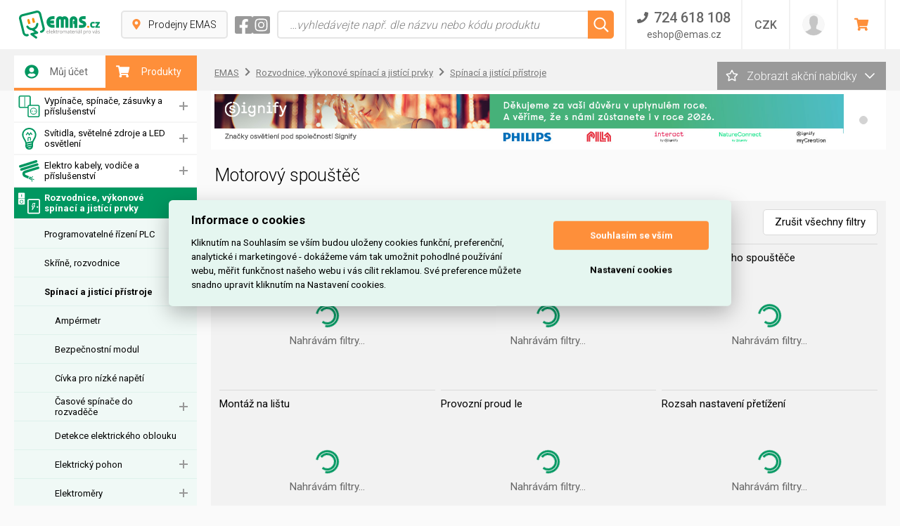

--- FILE ---
content_type: text/html; charset=UTF-8
request_url: https://www.emas.cz/motorove-spoustece
body_size: 49480
content:
<!DOCTYPE html>
<html lang="cs" class="no-js">
    <head>
        <meta charset="utf-8">
        <meta name="viewport" content="width=device-width, initial-scale=1.0">
        <script>
            document.documentElement.className = document.documentElement.className.replace(/(^|\s)no-js(\s|$)/, "$1js$2");
        </script>

        <title>Motorové spouštěče</title>
        
        <meta name="description" content="Motorové spouštěče a stykače a komplet elektro sortiment za nejvýhodnější ceny! Vyberte si to správné na našem e-shopu.">
        <meta name="robots" content="index, follow">
        <meta name="author" content="www.globosphere.cz © 2026">
        <meta name="format-detection" content="telephone=no">
        <meta name="google-site-verification" content="J-d8UbDxAGHVOKS2fdkqSsFIFOaeySfHVqFDcpT8d5o" />         <meta name="google-site-verification" content="FSzChkHL3iEE84MsNQd0t1MrX2SYLMoprHXdRVxlEdg" /> 
        <link rel="apple-touch-icon" sizes="57x57" href="/favicons/apple-icon-57x57.png?v13">
        <link rel="apple-touch-icon" sizes="60x60" href="/favicons/apple-icon-60x60.png?v13">
        <link rel="apple-touch-icon" sizes="72x72" href="/favicons/apple-icon-72x72.png?v13">
        <link rel="apple-touch-icon" sizes="76x76" href="/favicons/apple-icon-76x76.png?v13">
        <link rel="apple-touch-icon" sizes="114x114" href="/favicons/apple-icon-114x114.png?v13">
        <link rel="apple-touch-icon" sizes="120x120" href="/favicons/apple-icon-120x120.png?v13">
        <link rel="apple-touch-icon" sizes="144x144" href="/favicons/apple-icon-144x144.png?v13">
        <link rel="apple-touch-icon" sizes="152x152" href="/favicons/apple-icon-152x152.png?v13">
        <link rel="apple-touch-icon" sizes="180x180" href="/favicons/apple-icon-180x180.png?v13">
        <link rel="icon" type="image/png" sizes="192x192"  href="/favicons/android-icon-192x192.png?v13">
        <link rel="icon" type="image/png" sizes="32x32" href="/favicons/favicon-32x32.png?v13">
        <link rel="icon" type="image/png" sizes="96x96" href="/favicons/favicon-96x96.png?v13">
        <link rel="icon" type="image/png" sizes="16x16" href="/favicons/favicon-16x16.png?v13">
        <link rel="manifest" href="/favicons/manifest.json?v13">
        <meta name="msapplication-TileColor" content="#ffffff">
        <meta name="msapplication-TileImage" content="/favicons/ms-icon-144x144.png?v13">
        <meta name="theme-color" content="#ffffff">

                                
                    <link rel="stylesheet" type="text/css" href="/cache/assets/app-css-18f4dea-62c59f9c7ebbfafe5350a64ed7a78070.css" media="screen" />
        
        <link rel="stylesheet" type="text/css" href="/app/web/css/print.min.css?v13" media="print" />
        <link href="https://fonts.googleapis.com/css?family=Roboto:300,400,500,700&display=swap&subset=latin-ext" rel="stylesheet">

        
                    <link rel="canonical" href="https://www.emas.cz/motorove-spoustece" />
        
        <script>
    (function () {
        let count = 0;
        const allowed = () => count++ < 1;
        const formatStack = (stack) => String(stack.split("\n").find(line => line.trim().match(/:\d+:\d+$/))).trim();
        const log = (message, filename, lineno, colno) => fetch(new Request('\/js\u002Derror\u002Dlog\/default', {method: 'POST', body: new URLSearchParams({message, filename, lineno, colno}), headers: {'X-Requested-With': 'XMLHttpRequest'}})).catch(error => console.error(error));
        const logError = (error) => log(error.name + ': ' + error.message, typeof error.stack === 'string' ? formatStack(error.stack) : '', '0', '0');
        window.addEventListener('error', (event) => allowed() ? log(event.message, event.filename, event.lineno.toString(), event.colno.toString()) : undefined);
        window.addEventListener('unhandledrejection', (event) => allowed() ? (event.reason instanceof Error ? logError(event.reason) : log(String(event.reason), '', '0', '0')) : undefined);
    })();
    </script>

        <!-- Google Tag Manager -->
        <script>
            window.dataLayer = window.dataLayer || [];
        </script>
        <!-- End Google Tag Manager -->

                    <!-- Google Tag Manager -->
            <script>(function(w,d,s,l,i){w[l]=w[l]||[];w[l].push({'gtm.start':
                        new Date().getTime(),event:'gtm.js'});var f=d.getElementsByTagName(s)[0],
                    j=d.createElement(s),dl=l!='dataLayer'?'&l='+l:'';j.async=true;j.src=
                    'https://www.googletagmanager.com/gtm.js?id='+i+dl;f.parentNode.insertBefore(j,f);
                })(window,document,'script','dataLayer','GTM-559DLBK');</script>
            <!-- End Google Tag Manager -->
        
            

    
            <link rel="next" href="/motorove-spoustece/2"/>
        </head>

    <body class="">
                
                    <script src='/app/web/js/external/cookieconsent.js?v13'></script>
<script>
    window.addEventListener('load', function () {
        var cs_cookies = {
            "functional": [],
            "performance": [],
            "analytics": [],
            "marketing": []
        };

        function initCCWhenReady() {
            if (typeof initCookieConsent === "undefined") {
                setTimeout(initCCWhenReady, 100);
            } else {
                var cookieconsent = initCookieConsent();
                cookieconsent.run({
                    current_lang: 'cs',
                    page_scripts: true,

                    autorun: true,
                    delay: 0,
                    autoclear_cookies: true,
                    cookie_expiration: 365,
                    cookie_necessary_only_expiration: 7,

                    theme_css: '/app/web/css/cookieconsent.css?v13',

                    gui_options: {
                        consent_modal: {
                            layout: 'cloud',            // box/cloud/bar
                            position: 'middle center',  // bottom/middle/top + left/right/center
                            transition: 'slide'         // zoom/slide
                        },
                        settings_modal: {
                            layout: 'box',              // box/bar
                            transition: 'slide',        // zoom/slide
                        }
                    },

                    onFirstAction: function (cookies) {
                        var dataLayer = window.dataLayer || [];
                        dataLayer.push({
                            "event": "consent_update"
                        });

                        if (cookieconsent.allowedCategory('necessary')) {
                            dataLayer.push({
                                event: 'CookieConsent',
                                consentType: 'necessary'
                            });
                        }

                        if (cookieconsent.allowedCategory('performance')) {
                            dataLayer.push({
                                event: 'CookieConsent',
                                consentType: 'performance'
                            });
                        }

                        if (cookieconsent.allowedCategory('analytics')) {
                            dataLayer.push({
                                event: 'CookieConsent',
                                consentType: 'analytics'
                            });
                        }

                        if (cookieconsent.allowedCategory('marketing')) {
                            dataLayer.push({
                                event: 'CookieConsent',
                                consentType: 'marketing'
                            });
                        }
                    },
                    onChange: function (cookies) {
                        var dataLayer = window.dataLayer || [];
                        dataLayer.push({
                            "event": 'consent_update'
                        });
                        dataLayer.push({
                            event: 'CookieConsent',
                            consentType: 'preference_changed'
                        });
                        location.reload();
                    },
                    languages: {
                        'cs': {
                            consent_modal: {
                                title: "Informace o cookies",
                                description: 'Kliknutím na Souhlasím se vším budou uloženy cookies funkční, preferenční, analytické i marketingové - dokážeme vám tak umožnit pohodlné používání webu, měřit funkčnost našeho webu i vás cílit reklamou. Své preference můžete snadno upravit kliknutím na Nastavení cookies.',
                                primary_btn: {
                                    text: 'Souhlasím se vším',
                                    role: 'accept_all'  //'accept_selected' or 'accept_all'
                                },
                                secondary_btn: {
                                    text: 'Nastavení cookies',
                                    role: 'settings'   //'settings' or 'accept_necessary'
                                }
                            },
                            settings_modal: {
                                title: 'Nastavení cookies',
                                save_settings_btn: "Uložit nastavení",
                                accept_all_btn: "Souhlasím se vším",
                                reject_all_btn: "Odmítnout vše",
                                close_btn_label: "Zavřít",
                                cookie_table_headers: [{col1: "Služba"}, {col2: "Expirace cookies:"}],
                                blocks: [
                                    {
                                        title: "Používáme cookies",
                                        description: 'Soubory cookie používáme k analýze údajů o našich návštěvnících, ke zlepšení našich webových stránek, zobrazení personalizovaného obsahu a k tomu, abychom vám poskytli skvělý zážitek z webu.',
                                    }, {
                                        title: "Funkční Cookies",
                                        description: 'Tyto soubory cookie jsou nezbytné pro fungování webových stránek, není tedy možné je zakázat. Obvykle se nastavují v reakci na akci, kterou na webu sami provedete, jako je nastavení zabezpečení, přihlášení a vyplňování formulářů. Svůj prohlížeč můžete nastavit tak, aby blokoval soubory cookie nebo o nich zasílal upozornění. Tyto soubory cookie můžeme nastavit my nebo poskytovatelé třetích stran, jejichž služby na webu využíváme. Tyto soubory cookie neukládají žádné informace, které lze přiřadit konkrétní osobě.',
                                        toggle: {
                                            value: 'necessary',
                                            enabled: true,
                                            readonly: true
                                        },
                                        cookie_table: cs_cookies.functional
                                    },
                                    {
                                        title: "Preferenční Cookies",
                                        description: 'Tyto soubory cookie si zavádí externí služby a pomáhají webu, aby byl pro uživatele přívětivější. Typickým přikládam je mapa z Google nebo video z YouTube. Všechny tyto služby si ukládají svá cookies. ',
                                        toggle: {
                                            value: 'performance',
                                            enabled: false,
                                            readonly: false
                                        },
                                        cookie_table: cs_cookies.performance
                                    },
                                    {
                                        title: "Analytická Cookies",
                                        description: 'Tyto soubory cookie se používají ke zlepšení fungování webových stránek. Umožňují nám rozpoznat a sledovat počet návštěvníků a sledovat, jak návštěvníci web používají. Pomáhají nám zlepšovat způsob, jakým webové stránky fungují, například tím, že uživatelům umožňují snadno najít to, co hledají. Tyto soubory cookie neshromažďují informace, které by vás mohly identifikovat. Pomocí těchto nástrojů analyzujeme a pravidelně zlepšujeme funkčnost našich webových stránek. Získané statistiky můžeme využít ke zlepšení uživatelského komfortu a k tomu, aby byla návštěva Webu pro vás jako uživatele zajímavější.',
                                        toggle: {
                                            value: 'analytics',
                                            enabled: false,
                                            readonly: false
                                        },
                                        cookie_table: cs_cookies.analytics
                                    }, {
                                        title: "Marketingová cookies",
                                        description: 'Používají se ke sledování preferencí webu uživatele za účelem cílení reklamy, tj. zobrazování marketingových a reklamních sdělení (i na stránkách třetích stran), které mohou návštěvníka webu zajímat, v souladu s těmito preferencemi. Marketingové cookies využívají nástroje externích společností. Tyto marketingové soubory cookie budou použity pouze s vaším souhlasem.',
                                        toggle: {
                                            value: 'marketing',
                                            enabled: false,
                                            readonly: false
                                        },
                                        cookie_table: cs_cookies.marketing
                                    }
                                ]
                            }
                        }

                    }
                });
            }
        }

        initCCWhenReady();
    });
</script>
<style>
    #cc_div {
        --cc-bg: #e5f6f0;  /* barva pozadí */
        --cc-text: #000;  /* hlavní barva textu */
        --cc-btn-primary-bg: #fe8f3a;  /* barva tlačítka souhlas */
        --cc-btn-primary-text: #fff; /* barva hlavního tlačítka */
        --cc-btn-primary-hover-bg: #d97a32; /* barva po najetí na tlačítko souhlas */
        --cc-btn-secondary-bg: none;  /* pozadí tlačítka odmítnout */
        --cc-btn-secondary-text: var(--cc-text); /* barva druhého tlačítka */
        --cc-btn-secondary-hover-bg: none; /* barva po najetí nastavení cookies */
        --cc-toggle-bg-on: hsl(113, 100%, 32%);
        --cc-section-border: #fe8f3a;
        --cc-cookie-category-block-bg: #fff;
        --cc-cookie-category-block-bg-hover: #fff;
    }
</style>

            <!-- Google Tag Manager (noscript) -->
            <noscript><iframe src="https://www.googletagmanager.com/ns.html?id=GTM-559DLBK" height="0" width="0" style="display:none;visibility:hidden"></iframe></noscript>
            <!-- End Google Tag Manager (noscript) -->
        
        <div class="body">
            <header class="header">
                                    
<div class="inner header_inner">
            <a href="/" class="logo header_logo">
            <img src="/app/web/img/logo3.svg?v13" alt="Emas elektromateriál pro vás" class="logo_image" />
        </a>
    
    <div class="header_shops headerShops">
        <a class="headerShops_button" href="/pobocky">
            <svg class="ico ico__pin headerShops_pin" ><use xlink:href="/app/web/img/icons.svg?v13#pin"></use></svg>
            Prodejny EMAS
        </a>
    </div>

    <div class="header_socials">
                    <a href="https://www.facebook.com/emas.elektro" class="header_social" target="_blank">
                <svg class="ico ico__facebook header_socialIco" ><use xlink:href="/app/web/img/icons.svg?v13#facebook"></use></svg>
            </a>
        
                    <a href="https://www.instagram.com/emas.cz/" class="header_social" target="_blank">
                <svg class="ico ico__instagram header_socialIco" ><use xlink:href="/app/web/img/icons.svg?v13#instagram"></use></svg>
            </a>
            </div>

    <div class="header_search headerSearch ">
        
<button class="headerSearch_opener" type="button">
    <svg class="ico ico__loupe headerSearch_openerLoupe" ><use xlink:href="/app/web/img/icons.svg?v13#loupe"></use></svg>
</button>
<form id="search-form" class="app-oneSubmitOnly headerSearch_form" action="/vyhledavani" method="GET">
    <input id="search-input"
           class="headerSearch_field"
           type="text"
           placeholder="…vyhledávejte např. dle názvu nebo kódu produktu"
           name="f[q]"
           autocomplete="off"
           data-url="/ajax/search-suggestions"
           data-min="2"
                      data-form="search-form" />
    <button class="headerSearch_search" type="submit">
        <svg class="ico ico__loupe headerSearch_loupe" ><use xlink:href="/app/web/img/icons.svg?v13#loupe"></use></svg>
    </button>
    <div id="suggest-response" class="autocomplete headerSearch_autocomplete"></div>
</form>
    </div>

            <div class="header_contact headerContact">
            <button class="headerContact_opener" type="button">
				<span class="headerContact_phone">
					<svg class="ico ico__phone headerContact_ico" ><use xlink:href="/app/web/img/icons.svg?v13#phone"></use></svg>
					<span>724 618 108</span>
				</span>
                <span class="headerContact_mail">eshop@emas.cz</span>
            </button>
            <div class="headerContact_box">
                <div class="headerContact_label">Zavolejte nám</div>
                <a class="headerContact_link" href="tel:724618108">
                    724 618 108
                </a>
                <div class="headerContact_label">Napište nám</div>
                <a class="headerContact_link" href="mailto:eshop@emas.cz">
                    <svg class="ico ico__envelope headerContact_ico" ><use xlink:href="/app/web/img/icons.svg?v13#envelope"></use></svg>
                    eshop@emas.cz
                </a>

                <div class="headerContact_label">Obecné kontakty</div>
                <a class="headerContact_link" href="https://www.emas.cz/kontakt">
                    <svg class="ico ico__phone headerContact_ico" ><use xlink:href="/app/web/img/icons.svg?v13#phone"></use></svg>
                    Zobrazit
                </a>

                                    <div class="headerContact_label">Sociální sítě</div>

                                            <a class="headerContact_link" href="https://www.facebook.com/emas.elektro" rel="nofollow" target="_blank">
                            <svg class="ico ico__facebook headerContact_ico" ><use xlink:href="/app/web/img/icons.svg?v13#facebook"></use></svg>
                            facebook
                        </a>
                    
                                            <a class="headerContact_link" href="https://www.instagram.com/emas.cz/" rel="nofollow" target="_blank">
                            <svg class="ico ico__instagram headerContact_ico" ><use xlink:href="/app/web/img/icons.svg?v13#instagram"></use></svg>
                            instagram
                        </a>
                                                </div>
        </div>
    
    <div class="header_currency headerCurrency">
                <button class="headerCurrency_opener" type="button">CZK</button>
        <ul class="headerCurrency_box">
                    <li class="headerCurrency_item">
                <a class="headerCurrency_link" href="/switch-currency/CZK?_goto=/motorove-spoustece">CZK</a>
            </li>
                    <li class="headerCurrency_item">
                <a class="headerCurrency_link" href="/switch-currency/EUR?_goto=/motorove-spoustece">EUR</a>
            </li>
                </ul>
    </div>

    <div class="header_settings headerSettings" id="app-header-settings">
        
<button class="headerSettings_opener" type="button">
    <svg class="ico ico__wheel headerSettings_wheel" ><use xlink:href="/app/web/img/icons.svg?v13#wheel"></use></svg>
</button>
<form class="headerSettings_box">
    <div class="headerSettings_heading">Změna zobrazení produktů</div>

    <label class="headerSettings_item">
        <span class="headerSettings_label">Typ zobrazení:</span>
        <span class="select">
            <select class="app-redirect-by-option">
                                    <option value="2" selected="selected" data-url="/change-product-view/square?goto=https://www.emas.cz/motorove-spoustece">dlaždicový výpis</option>
                                    <option value="1"  data-url="/change-product-view/line?goto=https://www.emas.cz/motorove-spoustece">řádkový výpis</option>
                            </select>
            <svg class="ico ico__triangle-down select_arrow" ><use xlink:href="/app/web/img/icons.svg?v13#triangle-down"></use></svg>
        </span>
    </label>

    <div id="app-header-config-to-modal">
        
            </div>

    </form>

    </div>

    

<div class="header_user headerUser ">
    <button class="headerUser_opener" type="button">
        <span class="headerUser_photo" >
                            <img class="headerUser_image" src="/app/web/img/user.png?v13" alt="Přihlásit" />
                    </span>

        <span class="headerUser_text">
            <span class="headerUser_name">Přihlásit</span>
            <span class="headerUser_company"></span>
        </span>

        <svg class="ico ico__circle-arrow-right headerUser_arrow" ><use xlink:href="/app/web/img/icons.svg?v13#circle-arrow-right"></use></svg>
    </button>
    <ul class="headerUser_box">
                            <li class="headerUser_item">
        <a class="headerUser_link " href="/login?goto=/motorove-spoustece">
            <svg class="ico ico__user-wheel headerUser_ico" ><use xlink:href="/app/web/img/icons.svg?v13#user-wheel"></use></svg>
                            Přihlásit se
                    </a>
    </li>

            <li class="headerUser_item">
        <a class="headerUser_link " href="/zapomenute-heslo">
            <svg class="ico ico__user-wheel headerUser_ico" ><use xlink:href="/app/web/img/icons.svg?v13#user-wheel"></use></svg>
                            Zapomenuté heslo
                    </a>
    </li>

            <li class="headerUser_item">
        <a class="headerUser_link " href="/registrace">
            <svg class="ico ico__user-wheel headerUser_ico" ><use xlink:href="/app/web/img/icons.svg?v13#user-wheel"></use></svg>
                            Registrace
                    </a>
    </li>

            </ul>
</div>
    <div class="header_basket headerBasket">
        <a id="app-ajax-cart" class="headerBasket_button" href="/kosik" rel="nofollow">
            <svg class="ico ico__basket headerBasket_basket">
    <use xlink:href="/app/web/img/icons.svg?v13#basket"></use>
</svg>
<span class="headerBasket_label">Vstoupit do košíku</span>
<svg class="ico ico__circle-arrow-right headerBasket_arrow">
    <use xlink:href="/app/web/img/icons.svg?v13#circle-arrow-right"></use>
</svg>


        </a>
    </div>

    <button class="header_menuOpener">
        <svg class="ico ico__hamburger header_menuOpenerIco" ><use xlink:href="/app/web/img/icons.svg?v13#hamburger"></use></svg>
    </button>
</div>
                
                            </header>

            
                            
<nav class="menu">
    <ul class="menu_typeList">

        <li class="menu_typeItem">
            <a class="menu_typeSwitch menu_typeSwitch__left " href="/login?goto=/motorove-spoustece">
                <svg class="ico ico__user-circle menu_typeIco" ><use xlink:href="/app/web/img/icons.svg?v13#user-circle"></use></svg>
                Můj účet
            </a>

                    </li>

        <li class="menu_typeItem">
            <a class="menu_typeSwitch menu_typeSwitch__right active" href="#">
                <svg class="ico ico__basket menu_typeIco" ><use xlink:href="/app/web/img/icons.svg?v13#basket"></use></svg>
                Produkty
            </a>

            <ul class="menu_list" style="display: block;">
                
            
        
                
    <li class="menu_item ">
        <a class="menu_category menu_category__withOpener " href="/spinace-a-zasuvky">
                            <svg class="ico ico__icon-mono-switches menu_categoryIco" ><use xlink:href="/app/web/img/icons.svg?v13#icon-mono-switches"></use></svg>
                        Vypínače, spínače, zásuvky a příslušenství
        </a>

                    <button class="menu_opener"></button>

                            <ul class="menu_list">
                                                    
        
                
    <li class="menu_item ">
        <a class="menu_subcategory menu_subcategory__withOpener " href="/domaci-automatizace-bus-knx">
                        Domácí automatizace BUS, KNX
        </a>

                    <button class="menu_opener"></button>

                            <ul class="menu_list">
                                                    
        
                
    <li class="menu_item ">
        <a class="menu_subcategory menu_subcategory__withOpener " href="/aktory-bus-knx">
                        Aktory (BUS, KNX)
        </a>

                    <button class="menu_opener"></button>

                            <ul class="menu_list">
                                                    
        
                
    <li class="menu_item ">
        <a class="menu_subcategory " href="/analogovy-aktor-bus-knx">
                        Analogový aktor (BUS, KNX)
        </a>

            </li>

                                                    
        
                
    <li class="menu_item ">
        <a class="menu_subcategory " href="/roletovy-zaluziovy-aktor-bus-knx">
                        Roletový (žaluziový) aktor (BUS, KNX)
        </a>

            </li>

                                                    
        
                
    <li class="menu_item ">
        <a class="menu_subcategory " href="/spinaci-aktor-bus-knx">
                        Spínací aktor (BUS, KNX)
        </a>

            </li>

                                                    
        
                
    <li class="menu_item ">
        <a class="menu_subcategory " href="/stmivaci-aktor-bus-knx">
                        Stmívací aktor (BUS, KNX)
        </a>

            </li>

                                                    
        
                
    <li class="menu_item ">
        <a class="menu_subcategory " href="/topny-aktor-bus-knx">
                        Topný aktor (BUS, KNX)
        </a>

            </li>

                                    </ul>
                        </li>

                                                    
        
                
    <li class="menu_item ">
        <a class="menu_subcategory menu_subcategory__withOpener " href="/binarni-a-analogove-vstupy-bus-knx">
                        Binární a analogové vstupy (BUS, KNX)
        </a>

                    <button class="menu_opener"></button>

                            <ul class="menu_list">
                                                    
        
                
    <li class="menu_item ">
        <a class="menu_subcategory " href="/analogovy-vstup-bus-knx">
                        Analogový vstup (BUS, KNX)
        </a>

            </li>

                                                    
        
                
    <li class="menu_item ">
        <a class="menu_subcategory " href="/binarni-vstup-bus-knx">
                        Binární vstup (BUS, KNX)
        </a>

            </li>

                                    </ul>
                        </li>

                                                    
        
                
    <li class="menu_item ">
        <a class="menu_subcategory " href="/casovy-spinac-bus-knx">
                        Časový spínač (BUS, KNX)
        </a>

            </li>

                                                    
        
                
    <li class="menu_item ">
        <a class="menu_subcategory menu_subcategory__withOpener " href="/datove-rozhrani-bus-knx">
                        Datové rozhraní (BUS, KNX)
        </a>

                    <button class="menu_opener"></button>

                            <ul class="menu_list">
                                                    
        
                
    <li class="menu_item ">
        <a class="menu_subcategory " href="/datove-rozhrani-bus-knx-1">
                        Datové rozhraní (BUS, KNX)
        </a>

            </li>

                                    </ul>
                        </li>

                                                    
        
                
    <li class="menu_item ">
        <a class="menu_subcategory " href="/io-zarizeni-bus-knx">
                        IO zařízení (BUS, KNX)
        </a>

            </li>

                                                    
        
                
    <li class="menu_item ">
        <a class="menu_subcategory " href="/kolebkove-tlacitko-bus-knx">
                        Kolébkové tlačítko (BUS, KNX)
        </a>

            </li>

                                                    
        
                
    <li class="menu_item ">
        <a class="menu_subcategory " href="/napajeni-sbernice-bus-knx">
                        Napájení sběrnice (BUS, KNX)
        </a>

            </li>

                                                    
        
                
    <li class="menu_item ">
        <a class="menu_subcategory " href="/opakovac-signalu-repeator-bus-knx">
                        Opakovač signálu, repeator (BUS, KNX)
        </a>

            </li>

                                                    
        
                
    <li class="menu_item ">
        <a class="menu_subcategory menu_subcategory__withOpener " href="/ovladaci-jednotka-bus-knx">
                        Ovládací jednotka (BUS, KNX)
        </a>

                    <button class="menu_opener"></button>

                            <ul class="menu_list">
                                                    
        
                
    <li class="menu_item ">
        <a class="menu_subcategory " href="/centralni-jednotka-bus-knx">
                        Centrální jednotka (BUS, KNX)
        </a>

            </li>

                                                    
        
                
    <li class="menu_item ">
        <a class="menu_subcategory " href="/logicka-jednotka-bus-knx">
                        Logická jednotka (BUS, KNX)
        </a>

            </li>

                                                    
        
                
    <li class="menu_item ">
        <a class="menu_subcategory " href="/multifunkcni-ovladaci-jednotka-bus-knx">
                        Multifunkční ovládací jednotka (BUS, KNX
        </a>

            </li>

                                                    
        
                
    <li class="menu_item ">
        <a class="menu_subcategory " href="/pristupova-jednotka-bus-knx">
                        Přístupová jednotka (BUS, KNX)
        </a>

            </li>

                                                    
        
                
    <li class="menu_item ">
        <a class="menu_subcategory " href="/svetelna-ridici-jednotka-bus-knx">
                        Světelná řídící jednotka (BUS, KNX)
        </a>

            </li>

                                    </ul>
                        </li>

                                                    
        
                
    <li class="menu_item ">
        <a class="menu_subcategory " href="/ovladaci-modul-bus-knx">
                        Ovládací modul (BUS, KNX)
        </a>

            </li>

                                                    
        
                
    <li class="menu_item ">
        <a class="menu_subcategory menu_subcategory__withOpener " href="/ovladaci-panely-displeje">
                        Ovládací panely, displeje
        </a>

                    <button class="menu_opener"></button>

                            <ul class="menu_list">
                                                    
        
                
    <li class="menu_item ">
        <a class="menu_subcategory " href="/displej-bus-knx">
                        Displej (BUS, KNX)
        </a>

            </li>

                                                    
        
                
    <li class="menu_item ">
        <a class="menu_subcategory " href="/ovladaci-panel-bus-knx">
                        Ovládací panel (BUS, KNX)
        </a>

            </li>

                                    </ul>
                        </li>

                                                    
        
                
    <li class="menu_item ">
        <a class="menu_subcategory " href="/ovladaci-pohon-bus-knx">
                        Ovládací pohon (BUS, KNX)
        </a>

            </li>

                                                    
        
                
    <li class="menu_item ">
        <a class="menu_subcategory " href="/pasmovy-filtr-tlumivka-bus-knx">
                        Pásmový filtr, tlumivka (BUS, KNX)
        </a>

            </li>

                                                    
        
                
    <li class="menu_item ">
        <a class="menu_subcategory " href="/plosny-spoj-bus-knx">
                        Plošný spoj (BUS, KNX)
        </a>

            </li>

                                                    
        
                
    <li class="menu_item ">
        <a class="menu_subcategory " href="/pokojovy-regulator-teploty-bus-knx">
                        Pokojový regulátor teploty (BUS, KNX)
        </a>

            </li>

                                                    
        
                
    <li class="menu_item ">
        <a class="menu_subcategory " href="/pripojovaci-terminal-bus-knx">
                        Připojovací svorkovnice (BUS, KNX)
        </a>

            </li>

                                                    
        
                
    <li class="menu_item ">
        <a class="menu_subcategory " href="/prislusenstvi-bus-knx">
                        Příslušenství (BUS, KNX)
        </a>

            </li>

                                                    
        
                
    <li class="menu_item ">
        <a class="menu_subcategory " href="/rucni-nastenny-senzor-bus-knx">
                        Ruční, nástěnný senzor (BUS, KNX)
        </a>

            </li>

                                                    
        
                
    <li class="menu_item ">
        <a class="menu_subcategory " href="/rizeni-spotreby-energie-usb">
                        Řízení spotřeby energie (USB)
        </a>

            </li>

                                                    
        
                
    <li class="menu_item ">
        <a class="menu_subcategory menu_subcategory__withOpener " href="/snimace-senzory-1">
                        Snímače, senzory
        </a>

                    <button class="menu_opener"></button>

                            <ul class="menu_list">
                                                    
        
                
    <li class="menu_item ">
        <a class="menu_subcategory " href="/dotykovy-senzor-bus-knx">
                        Dotykový senzor (BUS, KNX)
        </a>

            </li>

                                                    
        
                
    <li class="menu_item ">
        <a class="menu_subcategory " href="/dotykovy-snimaci-senzor-bus-knx">
                        Dotykový snímací senzor (BUS, KNX)
        </a>

            </li>

                                                    
        
                
    <li class="menu_item ">
        <a class="menu_subcategory " href="/monitor-senzoru-bus-knx">
                        Monitor senzorů (BUS, KNX)
        </a>

            </li>

                                                    
        
                
    <li class="menu_item ">
        <a class="menu_subcategory " href="/pohybovy-senzor-bus-knx">
                        Pohybový senzor (BUS, KNX)
        </a>

            </li>

                                                    
        
                
    <li class="menu_item ">
        <a class="menu_subcategory " href="/povetrnostni-snimac-bus-knx">
                        Povětrnostní snímač (BUS, KNX)
        </a>

            </li>

                                                    
        
                
    <li class="menu_item ">
        <a class="menu_subcategory " href="/senzor-jasu-bus-knx">
                        Senzor jasu (BUS, KNX)
        </a>

            </li>

                                    </ul>
                        </li>

                                                    
        
                
    <li class="menu_item ">
        <a class="menu_subcategory menu_subcategory__withOpener " href="/software-a-programovaci-jednotky">
                        Software a programovací jednotky
        </a>

                    <button class="menu_opener"></button>

                            <ul class="menu_list">
                                                    
        
                
    <li class="menu_item ">
        <a class="menu_subcategory " href="/pc-prog-sada-pro-rocni-cas-spinac-knx">
                        PC prog. sada pro roční čas.spínač KNX
        </a>

            </li>

                                                    
        
                
    <li class="menu_item ">
        <a class="menu_subcategory " href="/software-pro-bus">
                        Software pro BUS
        </a>

            </li>

                                    </ul>
                        </li>

                                                    
        
                
    <li class="menu_item ">
        <a class="menu_subcategory " href="/systemove-rozhrani-bus-knx">
                        Systémové rozhraní (BUS, KNX)
        </a>

            </li>

                                                    
        
                
    <li class="menu_item ">
        <a class="menu_subcategory menu_subcategory__withOpener " href="/vazebni-cleny-1">
                        Vazební členy
        </a>

                    <button class="menu_opener"></button>

                            <ul class="menu_list">
                                                    
        
                
    <li class="menu_item ">
        <a class="menu_subcategory " href="/oblastni-vazebni-clen-bus-knx">
                        Oblastní vazební člen (BUS, KNX)
        </a>

            </li>

                                                    
        
                
    <li class="menu_item ">
        <a class="menu_subcategory " href="/vazebni-clen-bus-knx">
                        Vazební člen (BUS, KNX)
        </a>

            </li>

                                    </ul>
                        </li>

                                                    
        
                
    <li class="menu_item ">
        <a class="menu_subcategory " href="/zakladni-modul-bus-knx">
                        Základní modul (BUS, KNX)
        </a>

            </li>

                                    </ul>
                        </li>

                                                    
        
                
    <li class="menu_item ">
        <a class="menu_subcategory menu_subcategory__withOpener " href="/domovni-spinace-a-za">
                        Domovní spínače a zásuvky
        </a>

                    <button class="menu_opener"></button>

                            <ul class="menu_list">
                                                    
        
                
    <li class="menu_item ">
        <a class="menu_subcategory menu_subcategory__withOpener " href="/bezdratove-ovladani">
                        Bezdrátové ovládání
        </a>

                    <button class="menu_opener"></button>

                            <ul class="menu_list">
                                                    
        
                
    <li class="menu_item ">
        <a class="menu_subcategory " href="/infracerveny-prijima">
                        Infračervený přijímač
        </a>

            </li>

                                                    
        
                
    <li class="menu_item ">
        <a class="menu_subcategory " href="/radiovy-prijimac">
                        Rádiový přijímač
        </a>

            </li>

                                                    
        
                
    <li class="menu_item ">
        <a class="menu_subcategory " href="/vysilac-dalkovy-ovl">
                        Vysílač, dálkový ovladač
        </a>

            </li>

                                    </ul>
                        </li>

                                                    
        
                
    <li class="menu_item ">
        <a class="menu_subcategory " href="/doutnavky-led-signa">
                        Doutnavky, led signálky
        </a>

            </li>

                                                    
        
                
    <li class="menu_item ">
        <a class="menu_subcategory " href="/elektronicke-pristro">
                        Elektronické přístroje
        </a>

            </li>

                                                    
        
                
    <li class="menu_item ">
        <a class="menu_subcategory " href="/indikator-spotreby-energie">
                        Indikátor spotřeby energie
        </a>

            </li>

                                                    
        
                
    <li class="menu_item ">
        <a class="menu_subcategory " href="/inteligentni-ovladaci-prvek">
                        Inteligentní ovládací prvek
        </a>

            </li>

                                                    
        
                
    <li class="menu_item ">
        <a class="menu_subcategory menu_subcategory__withOpener " href="/kombinovane-pristroj">
                        Kombinované přístroje
        </a>

                    <button class="menu_opener"></button>

                            <ul class="menu_list">
                                                    
        
                
    <li class="menu_item ">
        <a class="menu_subcategory " href="/kombinace-spinac-zas">
                        Kombinace spínač-zásuvka
        </a>

            </li>

                                                    
        
                
    <li class="menu_item ">
        <a class="menu_subcategory " href="/multikombinace-spina">
                        Multikombinace spínač-tlačítko-zásuvka
        </a>

            </li>

                                    </ul>
                        </li>

                                                    
        
                
    <li class="menu_item ">
        <a class="menu_subcategory " href="/ovladace-tlacitka">
                        Ovladače (tlačítka)
        </a>

            </li>

                                                    
        
                
    <li class="menu_item ">
        <a class="menu_subcategory menu_subcategory__withOpener " href="/pohybove-spinace">
                        Pohybové spínače
        </a>

                    <button class="menu_opener"></button>

                            <ul class="menu_list">
                                                    
        
                
    <li class="menu_item ">
        <a class="menu_subcategory " href="/kompletni-pohybovy-s">
                        Kompletní pohybový spínač
        </a>

            </li>

                                                    
        
                
    <li class="menu_item ">
        <a class="menu_subcategory " href="/prislusenstvi-pohybo">
                        Příslušenství pohybového spínače
        </a>

            </li>

                                                    
        
                
    <li class="menu_item ">
        <a class="menu_subcategory " href="/pristroj-pohyboveho">
                        Přístroj pohybového spínače
        </a>

            </li>

                                                    
        
                
    <li class="menu_item ">
        <a class="menu_subcategory " href="/senzor-pohyboveho-sp">
                        Senzor pohybového spínače
        </a>

            </li>

                                    </ul>
                        </li>

                                                    
        
                
    <li class="menu_item ">
        <a class="menu_subcategory " href="/prislusenstvi-14">
                        Příslušenství pro spínače a zásuvky
        </a>

            </li>

                                                    
        
                
    <li class="menu_item ">
        <a class="menu_subcategory " href="/pristroje-a-kryty-ko">
                        Přístroje a kryty komunikační techniky
        </a>

            </li>

                                                    
        
                
    <li class="menu_item ">
        <a class="menu_subcategory menu_subcategory__withOpener " href="/pristrojove-kryty-1">
                        Přístrojové kryty
        </a>

                    <button class="menu_opener"></button>

                            <ul class="menu_list">
                                                    
        
                
    <li class="menu_item ">
        <a class="menu_subcategory " href="/kabelovy-vstup">
                        Kabelový vstup
        </a>

            </li>

                                                    
        
                
    <li class="menu_item ">
        <a class="menu_subcategory " href="/kryt-pro-domaci-spin">
                        Kryt pro domácí spínací přístroje
        </a>

            </li>

                                                    
        
                
    <li class="menu_item ">
        <a class="menu_subcategory " href="/kryt-signalniho-osve">
                        Kryt signálního osvětlení
        </a>

            </li>

                                    </ul>
                        </li>

                                                    
        
                
    <li class="menu_item ">
        <a class="menu_subcategory menu_subcategory__withOpener " href="/ramecky">
                        Rámečky
        </a>

                    <button class="menu_opener"></button>

                            <ul class="menu_list">
                                                    
        
                
    <li class="menu_item ">
        <a class="menu_subcategory " href="/dekoracni-ramecek">
                        Dekorační rámeček
        </a>

            </li>

                                                    
        
                
    <li class="menu_item ">
        <a class="menu_subcategory " href="/kryci-pristrojovy-ra">
                        Krycí přístrojový rámeček
        </a>

            </li>

                                                    
        
                
    <li class="menu_item ">
        <a class="menu_subcategory " href="/montazni-ramecek">
                        Montážní rámeček
        </a>

            </li>

                                    </ul>
                        </li>

                                                    
        
                
    <li class="menu_item ">
        <a class="menu_subcategory " href="/senzory-pro-zaluzie">
                        Senzory pro žaluzie a časové spínače
        </a>

            </li>

                                                    
        
                
    <li class="menu_item ">
        <a class="menu_subcategory menu_subcategory__withOpener " href="/spinace">
                        Spínače
        </a>

                    <button class="menu_opener"></button>

                            <ul class="menu_list">
                                                    
        
                
    <li class="menu_item ">
        <a class="menu_subcategory " href="/elektronicky-casovy-spinac">
                        Elektronický časový spínač
        </a>

            </li>

                                                    
        
                
    <li class="menu_item ">
        <a class="menu_subcategory " href="/elektronicky-spinac">
                        Elektronický spínač
        </a>

            </li>

                                                    
        
                
    <li class="menu_item ">
        <a class="menu_subcategory " href="/spinac">
                        Instalační spínač
        </a>

            </li>

                                                    
        
                
    <li class="menu_item ">
        <a class="menu_subcategory " href="/casovy-spinac">
                        Mechanický časový spínač
        </a>

            </li>

                                                    
        
                
    <li class="menu_item ">
        <a class="menu_subcategory " href="/otocny-spinac">
                        Otočný spínač
        </a>

            </li>

                                                    
        
                
    <li class="menu_item ">
        <a class="menu_subcategory " href="/snurovy-spinac-stmi">
                        Šňůrový spínač, stmívač
        </a>

            </li>

                                                    
        
                
    <li class="menu_item ">
        <a class="menu_subcategory " href="/vestavny-spinac-tlacitko">
                        Vestavný spínač/tlačítko
        </a>

            </li>

                                                    
        
                
    <li class="menu_item ">
        <a class="menu_subcategory " href="/zasuvkovy-casovy-spinac">
                        Zásuvkový časový spínač
        </a>

            </li>

                                                    
        
                
    <li class="menu_item ">
        <a class="menu_subcategory " href="/zaluziovy-spinac">
                        Žaluziový spínač/tlačítko
        </a>

            </li>

                                    </ul>
                        </li>

                                                    
        
                
    <li class="menu_item ">
        <a class="menu_subcategory " href="/stmivace">
                        Stmívače
        </a>

            </li>

                                                    
        
                
    <li class="menu_item ">
        <a class="menu_subcategory " href="/svetelna-signalizace">
                        Světelná signalizace
        </a>

            </li>

                                                    
        
                
    <li class="menu_item ">
        <a class="menu_subcategory menu_subcategory__withOpener " href="/vidlice">
                        Vidlice
        </a>

                    <button class="menu_opener"></button>

                            <ul class="menu_list">
                                                    
        
                
    <li class="menu_item ">
        <a class="menu_subcategory " href="/adaptery">
                        Cestovní adaptér
        </a>

            </li>

                                                    
        
                
    <li class="menu_item ">
        <a class="menu_subcategory " href="/vidlice-s-ochrannym">
                        Vidlice s ochranným kontaktem
        </a>

            </li>

                                    </ul>
                        </li>

                                                    
        
                
    <li class="menu_item ">
        <a class="menu_subcategory menu_subcategory__withOpener " href="/zasuvky">
                        Zásuvky
        </a>

                    <button class="menu_opener"></button>

                            <ul class="menu_list">
                                                    
        
                
    <li class="menu_item ">
        <a class="menu_subcategory " href="/bezpecnostni-vlozka">
                        Bezpečnostní vložka na ochranu dětí
        </a>

            </li>

                                                    
        
                
    <li class="menu_item ">
        <a class="menu_subcategory " href="/svetelny-energeticky-sloupek">
                        Energetický a světelný sloupek
        </a>

            </li>

                                                    
        
                
    <li class="menu_item ">
        <a class="menu_subcategory " href="/komunikacni-zasuvka">
                        Multifunkční komunikační zásuvka
        </a>

            </li>

                                                    
        
                
    <li class="menu_item ">
        <a class="menu_subcategory " href="/napajeci-jednotka-pdu">
                        Napájecí jednotka (PDU)
        </a>

            </li>

                                                    
        
                
    <li class="menu_item ">
        <a class="menu_subcategory " href="/napajeci-zasuvka-usb">
                        Napájecí zásuvka USB
        </a>

            </li>

                                                    
        
                
    <li class="menu_item ">
        <a class="menu_subcategory " href="/prodluzovaci-zasuvka">
                        Spojovací zásuvka
        </a>

            </li>

                                                    
        
                
    <li class="menu_item ">
        <a class="menu_subcategory " href="/stolni-pripojovaci-j">
                        Stolní připojovací jednotka
        </a>

            </li>

                                                    
        
                
    <li class="menu_item ">
        <a class="menu_subcategory " href="/vestavna-zasuvka">
                        Vestavná zásuvka
        </a>

            </li>

                                                    
        
                
    <li class="menu_item ">
        <a class="menu_subcategory " href="/vicenasobna-zasuvka">
                        Vícenásobná zásuvka
        </a>

            </li>

                                                    
        
                
    <li class="menu_item ">
        <a class="menu_subcategory " href="/zasuvka">
                        Zásuvka
        </a>

            </li>

                                                    
        
                
    <li class="menu_item ">
        <a class="menu_subcategory " href="/zasuvka-centralniho">
                        Zásuvka centrálního vysávání
        </a>

            </li>

                                                    
        
                
    <li class="menu_item ">
        <a class="menu_subcategory " href="/zasuvka-pro-holici-s">
                        Zásuvka pro holící strojek
        </a>

            </li>

                                                    
        
                
    <li class="menu_item ">
        <a class="menu_subcategory " href="/zasuvka-pro-vyrovnan">
                        Zásuvka pro vyrovnání potenciálu
        </a>

            </li>

                                    </ul>
                        </li>

                                                    
        
                
    <li class="menu_item ">
        <a class="menu_subcategory menu_subcategory__withOpener " href="/zdravotni-systemy">
                        Zdravotní systémy
        </a>

                    <button class="menu_opener"></button>

                            <ul class="menu_list">
                                                    
        
                
    <li class="menu_item ">
        <a class="menu_subcategory " href="/centralni-prvek-pro-zdravotnictvi">
                        Centrální prvek pro zdravotníctví
        </a>

            </li>

                                                    
        
                
    <li class="menu_item ">
        <a class="menu_subcategory " href="/ovladaci-prvek-pro-postizene-osoby">
                        Ovládací prvek pro postižené osoby
        </a>

            </li>

                                                    
        
                
    <li class="menu_item ">
        <a class="menu_subcategory " href="/signalizacni-system">
                        Signalizační systém
        </a>

            </li>

                                    </ul>
                        </li>

                                                    
        
                
    <li class="menu_item ">
        <a class="menu_subcategory " href="/audio">
                        Zvukový domácí systém
        </a>

            </li>

                                    </ul>
                        </li>

                                                    
        
                
    <li class="menu_item ">
        <a class="menu_subcategory menu_subcategory__withOpener " href="/prumyslove-zasuvky-a">
                        Průmyslové zásuvky a vidlice
        </a>

                    <button class="menu_opener"></button>

                            <ul class="menu_list">
                                                    
        
                
    <li class="menu_item ">
        <a class="menu_subcategory menu_subcategory__withOpener " href="/e-mobility">
                        E-Mobility
        </a>

                    <button class="menu_opener"></button>

                            <ul class="menu_list">
                                                    
        
                
    <li class="menu_item ">
        <a class="menu_subcategory " href="/nabijeci-kabel-e-mobility">
                        Nabíjecí kabel E-Mobility
        </a>

            </li>

                                                    
        
                
    <li class="menu_item ">
        <a class="menu_subcategory " href="/nabijeci-konektor-e-mobility">
                        Nabíjecí konektor E-Mobility
        </a>

            </li>

                                                    
        
                
    <li class="menu_item ">
        <a class="menu_subcategory " href="/nabijeci-zarizeni-e-mobility">
                        Nabíjecí zařízení E-Mobility
        </a>

            </li>

                                                    
        
                
    <li class="menu_item ">
        <a class="menu_subcategory " href="/prislusenstvi-e-mobility">
                        Příslušenství E-Mobility
        </a>

            </li>

                                                    
        
                
    <li class="menu_item ">
        <a class="menu_subcategory " href="/regulator-nabileni-e-mobility">
                        Regulátor nabílení E-Mobility
        </a>

            </li>

                                    </ul>
                        </li>

                                                    
        
                
    <li class="menu_item ">
        <a class="menu_subcategory " href="/kryty-pro-vidlice-a">
                        Kryty pro vidlice a přívodky
        </a>

            </li>

                                                    
        
                
    <li class="menu_item ">
        <a class="menu_subcategory " href="/nevybusne-vidlice-a">
                        Nevýbušné vidlice a spojky
        </a>

            </li>

                                                    
        
                
    <li class="menu_item ">
        <a class="menu_subcategory menu_subcategory__withOpener " href="/perilex">
                        Perilex
        </a>

                    <button class="menu_opener"></button>

                            <ul class="menu_list">
                                                    
        
                
    <li class="menu_item ">
        <a class="menu_subcategory " href="/perilex-vidlice">
                        Perilex vidlice
        </a>

            </li>

                                                    
        
                
    <li class="menu_item ">
        <a class="menu_subcategory " href="/perilex-zasuvka">
                        Perilex zásuvka
        </a>

            </li>

                                    </ul>
                        </li>

                                                    
        
                
    <li class="menu_item ">
        <a class="menu_subcategory menu_subcategory__withOpener " href="/prumyslove-konektory">
                        Průmyslové konektory
        </a>

                    <button class="menu_opener"></button>

                            <ul class="menu_list">
                                                    
        
                
    <li class="menu_item ">
        <a class="menu_subcategory " href="/adaptery-1">
                        Adaptéry
        </a>

            </li>

                                                    
        
                
    <li class="menu_item ">
        <a class="menu_subcategory " href="/kodovani">
                        Kódování
        </a>

            </li>

                                                    
        
                
    <li class="menu_item ">
        <a class="menu_subcategory " href="/konektory">
                        Konektory
        </a>

            </li>

                                                    
        
                
    <li class="menu_item ">
        <a class="menu_subcategory " href="/kontaktni-vlozky">
                        Kontaktní vložky
        </a>

            </li>

                                                    
        
                
    <li class="menu_item ">
        <a class="menu_subcategory " href="/kontakty">
                        Kontakty
        </a>

            </li>

                                                    
        
                
    <li class="menu_item ">
        <a class="menu_subcategory " href="/kryty-2">
                        Kryty
        </a>

            </li>

                                                    
        
                
    <li class="menu_item ">
        <a class="menu_subcategory " href="/pro-desky-s-plosnymi">
                        Pro desky s plošnými spoji
        </a>

            </li>

                                                    
        
                
    <li class="menu_item ">
        <a class="menu_subcategory " href="/propojovaci-kabely">
                        Propojovací kabely
        </a>

            </li>

                                                    
        
                
    <li class="menu_item ">
        <a class="menu_subcategory " href="/prislusenstvi-15">
                        Příslušenství
        </a>

            </li>

                                                    
        
                
    <li class="menu_item ">
        <a class="menu_subcategory " href="/upervnovaci-ramecky">
                        Upevňovací rámeček
        </a>

            </li>

                                    </ul>
                        </li>

                                                    
        
                
    <li class="menu_item ">
        <a class="menu_subcategory " href="/prislusenstvi-16">
                        Příslušenství
        </a>

            </li>

                                                    
        
                
    <li class="menu_item ">
        <a class="menu_subcategory " href="/privodky">
                        Přívodka
        </a>

            </li>

                                                    
        
                
    <li class="menu_item ">
        <a class="menu_subcategory " href="/vidlice-1">
                        Vidlice
        </a>

            </li>

                                                    
        
                
    <li class="menu_item ">
        <a class="menu_subcategory " href="/zasuvkove-kombinace">
                        Zásuvkové kombinace
        </a>

            </li>

                                                    
        
                
    <li class="menu_item ">
        <a class="menu_subcategory menu_subcategory__withOpener " href="/zasuvky-1">
                        Zásuvky
        </a>

                    <button class="menu_opener"></button>

                            <ul class="menu_list">
                                                    
        
                
    <li class="menu_item ">
        <a class="menu_subcategory " href="/nastenne">
                        Nástěnná zásuvka
        </a>

            </li>

                                                    
        
                
    <li class="menu_item ">
        <a class="menu_subcategory " href="/spojovaci-zasuvka">
                        Spojovací zásuvka
        </a>

            </li>

                                                    
        
                
    <li class="menu_item ">
        <a class="menu_subcategory " href="/vestavne-1">
                        Vestavná zásuvka
        </a>

            </li>

                                                    
        
                
    <li class="menu_item ">
        <a class="menu_subcategory " href="/zasuvka-do-rozvadece">
                        Zásuvka do rozvaděče
        </a>

            </li>

                                                    
        
                
    <li class="menu_item ">
        <a class="menu_subcategory " href="/vypinaci-s-pojistkou">
                        Zásuvka vypínací
        </a>

            </li>

                                    </ul>
                        </li>

                                    </ul>
                        </li>

                                    </ul>
                        </li>

            
        
                
    <li class="menu_item ">
        <a class="menu_category menu_category__withOpener " href="/svitidla-a-svetelne-zdroje">
                            <svg class="ico ico__icon-mono-lights menu_categoryIco" ><use xlink:href="/app/web/img/icons.svg?v13#icon-mono-lights"></use></svg>
                        Svítidla, světelné zdroje a LED osvětlení
        </a>

                    <button class="menu_opener"></button>

                            <ul class="menu_list">
                                                    
        
                
    <li class="menu_item ">
        <a class="menu_subcategory menu_subcategory__withOpener " href="/svetelne-zdroje">
                        Světelné zdroje
        </a>

                    <button class="menu_opener"></button>

                            <ul class="menu_list">
                                                    
        
                
    <li class="menu_item ">
        <a class="menu_subcategory " href="/autozarovky">
                        Autožárovka
        </a>

            </li>

                                                    
        
                
    <li class="menu_item ">
        <a class="menu_subcategory menu_subcategory__withOpener " href="/halogenove">
                        Halogenový světelný zdroj
        </a>

                    <button class="menu_opener"></button>

                            <ul class="menu_list">
                                                    
        
                
    <li class="menu_item ">
        <a class="menu_subcategory " href="/bez-reflektoru-nizk">
                        Bez reflektoru (nízké napětí)
        </a>

            </li>

                                                    
        
                
    <li class="menu_item ">
        <a class="menu_subcategory " href="/bez-reflektoru-sito">
                        Bez reflektoru (siťové napětí)
        </a>

            </li>

                                                    
        
                
    <li class="menu_item ">
        <a class="menu_subcategory " href="/s-reflektorem-nizke">
                        S reflektorem (nízké napětí)
        </a>

            </li>

                                                    
        
                
    <li class="menu_item ">
        <a class="menu_subcategory " href="/s-reflektorem-sitov">
                        S reflektorem (siťové napětí)
        </a>

            </li>

                                    </ul>
                        </li>

                                                    
        
                
    <li class="menu_item ">
        <a class="menu_subcategory menu_subcategory__withOpener " href="/kompaktni-zarivky">
                        Kompaktní zářivka
        </a>

                    <button class="menu_opener"></button>

                            <ul class="menu_list">
                                                    
        
                
    <li class="menu_item ">
        <a class="menu_subcategory " href="/bez-integrovaneho-pr">
                        Bez integrovaného předřadníku
        </a>

            </li>

                                                    
        
                
    <li class="menu_item ">
        <a class="menu_subcategory " href="/s-integrovanym-predr">
                        S integrovaným předřadníkem
        </a>

            </li>

                                    </ul>
                        </li>

                                                    
        
                
    <li class="menu_item ">
        <a class="menu_subcategory " href="/lekarske-vedecke">
                        Lékařské a vědecké světelné zdroje
        </a>

            </li>

                                                    
        
                
    <li class="menu_item ">
        <a class="menu_subcategory " href="/letistni">
                        Letišťní světelné zdroje
        </a>

            </li>

                                                    
        
                
    <li class="menu_item ">
        <a class="menu_subcategory " href="/linearni-zarivky">
                        Lineární zářivka
        </a>

            </li>

                                                    
        
                
    <li class="menu_item ">
        <a class="menu_subcategory " href="/neonove">
                        Neonový světelný zdroj
        </a>

            </li>

                                                    
        
                
    <li class="menu_item ">
        <a class="menu_subcategory " href="/specialni">
                        Speciální světelné zdroje
        </a>

            </li>

                                                    
        
                
    <li class="menu_item ">
        <a class="menu_subcategory " href="/studiove-projekcni">
                        Studiové, projekční, divadelní
        </a>

            </li>

                                                    
        
                
    <li class="menu_item ">
        <a class="menu_subcategory menu_subcategory__withOpener " href="/led">
                        Světelné zdroje LED
        </a>

                    <button class="menu_opener"></button>

                            <ul class="menu_list">
                                                    
        
                
    <li class="menu_item ">
        <a class="menu_subcategory " href="/led-diody-single">
                        LED dioda single
        </a>

            </li>

                                                    
        
                
    <li class="menu_item ">
        <a class="menu_subcategory " href="/led-moduly">
                        LED modul
        </a>

            </li>

                                                    
        
                
    <li class="menu_item ">
        <a class="menu_subcategory " href="/led-svetelne-zdroje">
                        LED světelný zdroj
        </a>

            </li>

                                    </ul>
                        </li>

                                                    
        
                
    <li class="menu_item ">
        <a class="menu_subcategory " href="/pro-dopravni-signali">
                        Světelný zdroj pro dopravní signalizaci
        </a>

            </li>

                                                    
        
                
    <li class="menu_item ">
        <a class="menu_subcategory " href="/uv-zdroje">
                        Světelný zdroj UV
        </a>

            </li>

                                                    
        
                
    <li class="menu_item ">
        <a class="menu_subcategory menu_subcategory__withOpener " href="/vybojky">
                        Výbojky
        </a>

                    <button class="menu_opener"></button>

                            <ul class="menu_list">
                                                    
        
                
    <li class="menu_item ">
        <a class="menu_subcategory " href="/metalhalogenidove">
                        Metalhalogenidová výbojka
        </a>

            </li>

                                                    
        
                
    <li class="menu_item ">
        <a class="menu_subcategory " href="/metalhalogenidova-vybojka-s-reflektorem">
                        Metalhalogenidová výbojka s reflektorem
        </a>

            </li>

                                                    
        
                
    <li class="menu_item ">
        <a class="menu_subcategory " href="/rtutove">
                        Rtuťová výbojka
        </a>

            </li>

                                                    
        
                
    <li class="menu_item ">
        <a class="menu_subcategory " href="/sodikove">
                        Sodíková vysokotlaká výbojka
        </a>

            </li>

                                    </ul>
                        </li>

                                                    
        
                
    <li class="menu_item ">
        <a class="menu_subcategory menu_subcategory__withOpener " href="/zarovky">
                        Žárovky
        </a>

                    <button class="menu_opener"></button>

                            <ul class="menu_list">
                                                    
        
                
    <li class="menu_item ">
        <a class="menu_subcategory " href="/infra">
                        Infražárovka
        </a>

            </li>

                                                    
        
                
    <li class="menu_item ">
        <a class="menu_subcategory " href="/kapkove-globemini">
                        Kapková žárovka
        </a>

            </li>

                                                    
        
                
    <li class="menu_item ">
        <a class="menu_subcategory " href="/klasicke">
                        Klasická žárovka
        </a>

            </li>

                                                    
        
                
    <li class="menu_item ">
        <a class="menu_subcategory " href="/reflektorove">
                        Reflektorová žárovka
        </a>

            </li>

                                                    
        
                
    <li class="menu_item ">
        <a class="menu_subcategory " href="/signalizacni">
                        Signalizační žárovka
        </a>

            </li>

                                                    
        
                
    <li class="menu_item ">
        <a class="menu_subcategory " href="/svickove">
                        Svíčková žárovka
        </a>

            </li>

                                                    
        
                
    <li class="menu_item ">
        <a class="menu_subcategory " href="/trubkove">
                        Trubková žárovka
        </a>

            </li>

                                    </ul>
                        </li>

                                    </ul>
                        </li>

                                                    
        
                
    <li class="menu_item ">
        <a class="menu_subcategory menu_subcategory__withOpener " href="/svitidla">
                        Svítidla
        </a>

                    <button class="menu_opener"></button>

                            <ul class="menu_list">
                                                    
        
                
    <li class="menu_item ">
        <a class="menu_subcategory " href="/halove-svitidlo">
                        Halové svítidlo
        </a>

            </li>

                                                    
        
                
    <li class="menu_item ">
        <a class="menu_subcategory " href="/lankove-systemy">
                        Lankové systémy
        </a>

            </li>

                                                    
        
                
    <li class="menu_item ">
        <a class="menu_subcategory menu_subcategory__withOpener " href="/led-pasek-a-svetelny">
                        LED Pásek a příslušenství
        </a>

                    <button class="menu_opener"></button>

                            <ul class="menu_list">
                                                    
        
                
    <li class="menu_item ">
        <a class="menu_subcategory " href="/led-pasek-svetelny-had">
                        LED Pásek a světelný had
        </a>

            </li>

                                                    
        
                
    <li class="menu_item ">
        <a class="menu_subcategory " href="/profil-pro-svetelny-pasek-hadici-1">
                        Profil pro světelný pásek/hadici
        </a>

            </li>

                                                    
        
                
    <li class="menu_item ">
        <a class="menu_subcategory " href="/prislusenstvi-12">
                        Příslušenství
        </a>

            </li>

                                    </ul>
                        </li>

                                                    
        
                
    <li class="menu_item ">
        <a class="menu_subcategory " href="/svetelne-listy-podl">
                        Lištové svítidlo
        </a>

            </li>

                                                    
        
                
    <li class="menu_item ">
        <a class="menu_subcategory " href="/listovy-system-s-nosnym-profilem-1">
                        Lištový systém s nosným profilem
        </a>

            </li>

                                                    
        
                
    <li class="menu_item ">
        <a class="menu_subcategory menu_subcategory__withOpener " href="/nouzove-svitidlo">
                        Nouzová svítidla a příslušenství
        </a>

                    <button class="menu_opener"></button>

                            <ul class="menu_list">
                                                    
        
                
    <li class="menu_item ">
        <a class="menu_subcategory " href="/kontrolni-zarizeni">
                        Kontrolní zařízení
        </a>

            </li>

                                                    
        
                
    <li class="menu_item ">
        <a class="menu_subcategory " href="/nouzove-svitidlo-1">
                        Nouzové svítidlo
        </a>

            </li>

                                                    
        
                
    <li class="menu_item ">
        <a class="menu_subcategory " href="/piktogramy">
                        Piktogram
        </a>

            </li>

                                    </ul>
                        </li>

                                                    
        
                
    <li class="menu_item ">
        <a class="menu_subcategory menu_subcategory__withOpener " href="/orientacni-a-nocni-s">
                        Orientační a noční svítidlo
        </a>

                    <button class="menu_opener"></button>

                            <ul class="menu_list">
                                                    
        
                
    <li class="menu_item ">
        <a class="menu_subcategory " href="/orientacni-svitidlo">
                        Orientační svítidlo
        </a>

            </li>

                                                    
        
                
    <li class="menu_item ">
        <a class="menu_subcategory " href="/nocni-svitidlo">
                        Zásuvkové noční svítidlo
        </a>

            </li>

                                    </ul>
                        </li>

                                                    
        
                
    <li class="menu_item ">
        <a class="menu_subcategory " href="/pracovni-a-stavenist">
                        Pracovní a stavenišťní svítidlo
        </a>

            </li>

                                                    
        
                
    <li class="menu_item ">
        <a class="menu_subcategory menu_subcategory__withOpener " href="/prislusenstvi-pro-sv">
                        Příslušenství pro svítidla
        </a>

                    <button class="menu_opener"></button>

                            <ul class="menu_list">
                                                    
        
                
    <li class="menu_item ">
        <a class="menu_subcategory " href="/elektricke-prislusen">
                        Elektrické příslušenství
        </a>

            </li>

                                                    
        
                
    <li class="menu_item ">
        <a class="menu_subcategory " href="/instalacni-krabice-p">
                        Instalační krabice pro svítidla
        </a>

            </li>

                                                    
        
                
    <li class="menu_item ">
        <a class="menu_subcategory " href="/led-driver">
                        LED driver
        </a>

            </li>

                                                    
        
                
    <li class="menu_item ">
        <a class="menu_subcategory " href="/listovy-system">
                        Lištový systém (Light - track)
        </a>

            </li>

                                                    
        
                
    <li class="menu_item ">
        <a class="menu_subcategory " href="/mechanicke-prislusen">
                        Mechanické příslušenství
        </a>

            </li>

                                                    
        
                
    <li class="menu_item ">
        <a class="menu_subcategory " href="/nouzovy-modul">
                        Nouzový modul
        </a>

            </li>

                                                    
        
                
    <li class="menu_item ">
        <a class="menu_subcategory " href="/objimka-patice">
                        Objímka, patice
        </a>

            </li>

                                                    
        
                
    <li class="menu_item ">
        <a class="menu_subcategory " href="/predradnik">
                        Předřadník
        </a>

            </li>

                                                    
        
                
    <li class="menu_item ">
        <a class="menu_subcategory " href="/prislusenstvi-pro-sv-1">
                        Příslušenství pro svítidlo
        </a>

            </li>

                                                    
        
                
    <li class="menu_item ">
        <a class="menu_subcategory " href="/starter">
                        Startér
        </a>

            </li>

                                                    
        
                
    <li class="menu_item ">
        <a class="menu_subcategory " href="/stinidlo-lampy">
                        Stínidlo lampy
        </a>

            </li>

                                                    
        
                
    <li class="menu_item ">
        <a class="menu_subcategory " href="/svetelne-technicke-p">
                        Světelné technické příslušenství
        </a>

            </li>

                                                    
        
                
    <li class="menu_item ">
        <a class="menu_subcategory " href="/trafo-pro-halogenove">
                        Trafo pro halogenové žárovky
        </a>

            </li>

                                                    
        
                
    <li class="menu_item ">
        <a class="menu_subcategory " href="/transformatorova-svorka">
                        Transformátorová svorka
        </a>

            </li>

                                                    
        
                
    <li class="menu_item ">
        <a class="menu_subcategory " href="/zapalovac">
                        Zapalovač
        </a>

            </li>

                                    </ul>
                        </li>

                                                    
        
                
    <li class="menu_item ">
        <a class="menu_subcategory " href="/reflektory-bodovky">
                        Reflektory, bodovky, downlighty
        </a>

            </li>

                                                    
        
                
    <li class="menu_item ">
        <a class="menu_subcategory menu_subcategory__withOpener " href="/rizeni-osvetleni-a-r">
                        Řízení osvětlení a regulace
        </a>

                    <button class="menu_opener"></button>

                            <ul class="menu_list">
                                                    
        
                
    <li class="menu_item ">
        <a class="menu_subcategory " href="/komponenty">
                        Komponenty řízení osvětlení
        </a>

            </li>

                                                    
        
                
    <li class="menu_item ">
        <a class="menu_subcategory " href="/ovladace-230v">
                        Ovladače řízení osvětlení
        </a>

            </li>

                                                    
        
                
    <li class="menu_item ">
        <a class="menu_subcategory " href="/prislusenstvi-ovlada">
                        Příslušenství ovladačů a modulů
        </a>

            </li>

                                    </ul>
                        </li>

                                                    
        
                
    <li class="menu_item ">
        <a class="menu_subcategory " href="/sloupkove-svitidlo">
                        Sloupkové svítidlo
        </a>

            </li>

                                                    
        
                
    <li class="menu_item ">
        <a class="menu_subcategory " href="/stojaci-lampy">
                        Stojací lampa
        </a>

            </li>

                                                    
        
                
    <li class="menu_item ">
        <a class="menu_subcategory " href="/stolni-lampy">
                        Stolní lampa
        </a>

            </li>

                                                    
        
                
    <li class="menu_item ">
        <a class="menu_subcategory menu_subcategory__withOpener " href="/stozary">
                        Stožáry veřejného osvětlení
        </a>

                    <button class="menu_opener"></button>

                            <ul class="menu_list">
                                                    
        
                
    <li class="menu_item ">
        <a class="menu_subcategory " href="/prislusenstvi-9">
                        Příslušenství stožáru VO
        </a>

            </li>

                                                    
        
                
    <li class="menu_item ">
        <a class="menu_subcategory " href="/stozar-verejneho-osvetleni">
                        Stožár veřejného osvětlení
        </a>

            </li>

                                    </ul>
                        </li>

                                                    
        
                
    <li class="menu_item ">
        <a class="menu_subcategory " href="/stropni-a-nastenne-s">
                        Stropní a nástěnné svítidlo
        </a>

            </li>

                                                    
        
                
    <li class="menu_item ">
        <a class="menu_subcategory " href="/svitidlo-do-vybusneh">
                        Svítidlo do výbušného prostředí
        </a>

            </li>

                                                    
        
                
    <li class="menu_item ">
        <a class="menu_subcategory " href="/svitidlo-na-stroje">
                        Svítidlo na stroje
        </a>

            </li>

                                                    
        
                
    <li class="menu_item ">
        <a class="menu_subcategory " href="/pro-verejne-osvetlen">
                        Svítidlo pro veřejné osvětlení
        </a>

            </li>

                                                    
        
                
    <li class="menu_item ">
        <a class="menu_subcategory menu_subcategory__withOpener " href="/svitilny">
                        Svítilny
        </a>

                    <button class="menu_opener"></button>

                            <ul class="menu_list">
                                                    
        
                
    <li class="menu_item ">
        <a class="menu_subcategory " href="/montazni">
                        Montážní svítilna
        </a>

            </li>

                                                    
        
                
    <li class="menu_item ">
        <a class="menu_subcategory " href="/kapesni">
                        Přenosná svítilna
        </a>

            </li>

                                    </ul>
                        </li>

                                                    
        
                
    <li class="menu_item ">
        <a class="menu_subcategory " href="/tubusove-trubkove-s">
                        Tubusové, trubkové svítidlo
        </a>

            </li>

                                                    
        
                
    <li class="menu_item ">
        <a class="menu_subcategory " href="/vanocni-a-party-osve">
                        Vánoční, dekorativní a párty osvětlení
        </a>

            </li>

                                                    
        
                
    <li class="menu_item ">
        <a class="menu_subcategory " href="/zavesne-svitidlo">
                        Závěsné svítidlo
        </a>

            </li>

                                                    
        
                
    <li class="menu_item ">
        <a class="menu_subcategory " href="/zemni-najezdove-svi">
                        Zemní, nájezdové svítidlo
        </a>

            </li>

                                    </ul>
                        </li>

                                    </ul>
                        </li>

            
        
                
    <li class="menu_item ">
        <a class="menu_category menu_category__withOpener " href="/kabely-a-vodice-1">
                            <svg class="ico ico__icon-mono-wires menu_categoryIco" ><use xlink:href="/app/web/img/icons.svg?v13#icon-mono-wires"></use></svg>
                        Elektro kabely, vodiče a příslušenství
        </a>

                    <button class="menu_opener"></button>

                            <ul class="menu_list">
                                                    
        
                
    <li class="menu_item ">
        <a class="menu_subcategory menu_subcategory__withOpener " href="/datove-a-sdelovaci-k">
                        Datové a sdělovací kabely
        </a>

                    <button class="menu_opener"></button>

                            <ul class="menu_list">
                                                    
        
                
    <li class="menu_item ">
        <a class="menu_subcategory " href="/datovy-kabel">
                        Datový a komunikační kabel
        </a>

            </li>

                                                    
        
                
    <li class="menu_item ">
        <a class="menu_subcategory " href="/opticky-kabel">
                        Optický kabel
        </a>

            </li>

                                    </ul>
                        </li>

                                                    
        
                
    <li class="menu_item ">
        <a class="menu_subcategory " href="/hybridni-kabel">
                        Hybridní kabel
        </a>

            </li>

                                                    
        
                
    <li class="menu_item ">
        <a class="menu_subcategory " href="/jednozilovy-vodic-s-jednou-izolaci">
                        Jednožilový vodič s jednou izolací
        </a>

            </li>

                                                    
        
                
    <li class="menu_item ">
        <a class="menu_subcategory " href="/koaxialni-kabel">
                        Koaxiální kabel
        </a>

            </li>

                                                    
        
                
    <li class="menu_item ">
        <a class="menu_subcategory " href="/krouceny-kabel">
                        Kroucený kabel
        </a>

            </li>

                                                    
        
                
    <li class="menu_item ">
        <a class="menu_subcategory " href="/opleteny-vodic">
                        Pletený vodič
        </a>

            </li>

                                                    
        
                
    <li class="menu_item ">
        <a class="menu_subcategory " href="/reproduktorovy-kabel">
                        Reproduktorový kabel
        </a>

            </li>

                                                    
        
                
    <li class="menu_item ">
        <a class="menu_subcategory " href="/silovy-kabel-do-1-kv-1">
                        Silový ohebný kabel do 1 kV
        </a>

            </li>

                                                    
        
                
    <li class="menu_item ">
        <a class="menu_subcategory " href="/silovy-kabel-nad-1-k-1">
                        Silový ohebný kabel nad 1 kV
        </a>

            </li>

                                                    
        
                
    <li class="menu_item ">
        <a class="menu_subcategory " href="/silovy-kabel-do-1-kv">
                        Silový pevný kabel do 1 kV
        </a>

            </li>

                                                    
        
                
    <li class="menu_item ">
        <a class="menu_subcategory " href="/silovy-kabel-nad-1-k">
                        Silový pevný kabel nad 1 kV
        </a>

            </li>

                                    </ul>
                        </li>

            
        
                
    <li class="menu_item active ">
        <a class="menu_category menu_category__withOpener " href="/rozvodnice-spinaci-a-jistici-pristroje">
                            <svg class="ico ico__icon-mono-switching menu_categoryIco" ><use xlink:href="/app/web/img/icons.svg?v13#icon-mono-switching"></use></svg>
                        Rozvodnice, výkonové spínací a jistící prvky
        </a>

                    <button class="menu_opener"></button>

                            <ul class="menu_list">
                                                    
        
                
    <li class="menu_item ">
        <a class="menu_subcategory menu_subcategory__withOpener " href="/programovatelne-rize">
                        Programovatelné řízení PLC
        </a>

                    <button class="menu_opener"></button>

                            <ul class="menu_list">
                                                    
        
                
    <li class="menu_item ">
        <a class="menu_subcategory menu_subcategory__withOpener " href="/moduly-2">
                        Moduly
        </a>

                    <button class="menu_opener"></button>

                            <ul class="menu_list">
                                                    
        
                
    <li class="menu_item ">
        <a class="menu_subcategory " href="/analogove-io-moduly-1">
                        Analogové IO moduly
        </a>

            </li>

                                                    
        
                
    <li class="menu_item ">
        <a class="menu_subcategory " href="/analogove-digitalni-1">
                        Analogové, digitální IO moduly
        </a>

            </li>

                                                    
        
                
    <li class="menu_item ">
        <a class="menu_subcategory " href="/cpu-moduly">
                        CPU moduly
        </a>

            </li>

                                                    
        
                
    <li class="menu_item ">
        <a class="menu_subcategory " href="/digitalni-io-moduly-1">
                        Digitální IO moduly
        </a>

            </li>

                                                    
        
                
    <li class="menu_item ">
        <a class="menu_subcategory " href="/funkcni-technologi">
                        Funkční , technologické moduly
        </a>

            </li>

                                                    
        
                
    <li class="menu_item ">
        <a class="menu_subcategory " href="/komunikacni-moduly-2">
                        Komunikační moduly
        </a>

            </li>

                                                    
        
                
    <li class="menu_item ">
        <a class="menu_subcategory " href="/logicke-moduly">
                        Logické moduly
        </a>

            </li>

                                                    
        
                
    <li class="menu_item ">
        <a class="menu_subcategory " href="/moduly-rozhrani">
                        Moduly rozhraní
        </a>

            </li>

                                    </ul>
                        </li>

                                                    
        
                
    <li class="menu_item ">
        <a class="menu_subcategory " href="/montazni-nosice">
                        Montážní nosiče
        </a>

            </li>

                                                    
        
                
    <li class="menu_item ">
        <a class="menu_subcategory " href="/napajeci-zdroje-2">
                        Napájecí zdroje
        </a>

            </li>

                                                    
        
                
    <li class="menu_item ">
        <a class="menu_subcategory " href="/pametove-karty">
                        Paměťové karty
        </a>

            </li>

                                                    
        
                
    <li class="menu_item ">
        <a class="menu_subcategory menu_subcategory__withOpener " href="/panely">
                        Panely
        </a>

                    <button class="menu_opener"></button>

                            <ul class="menu_list">
                                                    
        
                
    <li class="menu_item ">
        <a class="menu_subcategory " href="/graficke-panely">
                        Grafické panely
        </a>

            </li>

                                                    
        
                
    <li class="menu_item ">
        <a class="menu_subcategory " href="/pc-panely">
                        PC panely
        </a>

            </li>

                                                    
        
                
    <li class="menu_item ">
        <a class="menu_subcategory " href="/textove-panely">
                        Textové panely
        </a>

            </li>

                                                    
        
                
    <li class="menu_item ">
        <a class="menu_subcategory " href="/tlacitkove-panely">
                        Tlačítkové panely
        </a>

            </li>

                                    </ul>
                        </li>

                                                    
        
                
    <li class="menu_item ">
        <a class="menu_subcategory " href="/programovaci-zarizen">
                        Programovací zařízení
        </a>

            </li>

                                                    
        
                
    <li class="menu_item ">
        <a class="menu_subcategory " href="/propojovaci-kabely-1">
                        Propojovací kabely
        </a>

            </li>

                                                    
        
                
    <li class="menu_item ">
        <a class="menu_subcategory " href="/prumyslove-pc">
                        Průmyslové PC
        </a>

            </li>

                                                    
        
                
    <li class="menu_item ">
        <a class="menu_subcategory menu_subcategory__withOpener " href="/prumyslove-sbernice">
                        Průmyslové sběrnice, periférie
        </a>

                    <button class="menu_opener"></button>

                            <ul class="menu_list">
                                                    
        
                
    <li class="menu_item ">
        <a class="menu_subcategory " href="/analogove-io-moduly">
                        Analogové IO moduly
        </a>

            </li>

                                                    
        
                
    <li class="menu_item ">
        <a class="menu_subcategory " href="/analogove-digitalni">
                        Analogové, digitální IO moduly
        </a>

            </li>

                                                    
        
                
    <li class="menu_item ">
        <a class="menu_subcategory " href="/digitalni-io-moduly">
                        Digitální IO moduly
        </a>

            </li>

                                                    
        
                
    <li class="menu_item ">
        <a class="menu_subcategory " href="/funkcni-technologic">
                        Funkční, technologické moduly
        </a>

            </li>

                                                    
        
                
    <li class="menu_item ">
        <a class="menu_subcategory " href="/komunikacni-moduly-1">
                        Komunikační moduly
        </a>

            </li>

                                                    
        
                
    <li class="menu_item ">
        <a class="menu_subcategory " href="/montazni-ramy-1">
                        Montážní rámy
        </a>

            </li>

                                                    
        
                
    <li class="menu_item ">
        <a class="menu_subcategory " href="/napajeci-moduly">
                        Napájecí moduly
        </a>

            </li>

                                                    
        
                
    <li class="menu_item ">
        <a class="menu_subcategory " href="/napajeci-segmentove">
                        Napájecí, segmentové moduly
        </a>

            </li>

                                                    
        
                
    <li class="menu_item ">
        <a class="menu_subcategory " href="/vykonove-moduly-mot">
                        Výkonové moduly, motorové spínače
        </a>

            </li>

                                                    
        
                
    <li class="menu_item ">
        <a class="menu_subcategory " href="/zakladni-pristroje">
                        Základní přístroje
        </a>

            </li>

                                    </ul>
                        </li>

                                                    
        
                
    <li class="menu_item ">
        <a class="menu_subcategory " href="/prislusenstvi-29">
                        Příslušenství
        </a>

            </li>

                                                    
        
                
    <li class="menu_item ">
        <a class="menu_subcategory " href="/sady-1">
                        Sady
        </a>

            </li>

                                                    
        
                
    <li class="menu_item ">
        <a class="menu_subcategory menu_subcategory__withOpener " href="/software">
                        Software
        </a>

                    <button class="menu_opener"></button>

                            <ul class="menu_list">
                                                    
        
                
    <li class="menu_item ">
        <a class="menu_subcategory " href="/aplikacni">
                        Aplikační software
        </a>

            </li>

                                                    
        
                
    <li class="menu_item ">
        <a class="menu_subcategory " href="/programovaci-1">
                        Programovací software
        </a>

            </li>

                                                    
        
                
    <li class="menu_item ">
        <a class="menu_subcategory " href="/vizualizacni">
                        Vizualizační software
        </a>

            </li>

                                    </ul>
                        </li>

                                    </ul>
                        </li>

                                                    
        
                
    <li class="menu_item ">
        <a class="menu_subcategory menu_subcategory__withOpener " href="/skrine-rozvodnice">
                        Skříně, rozvodnice
        </a>

                    <button class="menu_opener"></button>

                            <ul class="menu_list">
                                                    
        
                
    <li class="menu_item ">
        <a class="menu_subcategory menu_subcategory__withOpener " href="/datove-racky">
                        Datový rozvaděč (Rack)
        </a>

                    <button class="menu_opener"></button>

                            <ul class="menu_list">
                                                    
        
                
    <li class="menu_item ">
        <a class="menu_subcategory " href="/prislusenstvi-18">
                        Příslušenství
        </a>

            </li>

                                    </ul>
                        </li>

                                                    
        
                
    <li class="menu_item ">
        <a class="menu_subcategory menu_subcategory__withOpener " href="/elektromerove">
                        Elektroměrový rozvaděč
        </a>

                    <button class="menu_opener"></button>

                            <ul class="menu_list">
                                                    
        
                
    <li class="menu_item ">
        <a class="menu_subcategory " href="/prazdne-skrine-1">
                        Elektroměrový rozvaděč prázdný
        </a>

            </li>

                                                    
        
                
    <li class="menu_item ">
        <a class="menu_subcategory " href="/komplety">
                        Elektroměrový rozvaděč vybavený
        </a>

            </li>

                                    </ul>
                        </li>

                                                    
        
                
    <li class="menu_item ">
        <a class="menu_subcategory menu_subcategory__withOpener " href="/male-rozvodnice">
                        Malý instalační rozvaděč
        </a>

                    <button class="menu_opener"></button>

                            <ul class="menu_list">
                                                    
        
                
    <li class="menu_item ">
        <a class="menu_subcategory " href="/instalacni-rozvadec">
                        Instalační rozvaděč
        </a>

            </li>

                                                    
        
                
    <li class="menu_item ">
        <a class="menu_subcategory " href="/vybavene">
                        Instalační rozvaděč vybavený
        </a>

            </li>

                                                    
        
                
    <li class="menu_item ">
        <a class="menu_subcategory " href="/kryty-a-bocnice">
                        Kryty a bočnice
        </a>

            </li>

                                    </ul>
                        </li>

                                                    
        
                
    <li class="menu_item ">
        <a class="menu_subcategory " href="/nevybusna-skrin-kryt">
                        Nevýbušná skříň/kryt
        </a>

            </li>

                                                    
        
                
    <li class="menu_item ">
        <a class="menu_subcategory " href="/pojistkove-pripojko">
                        Pojistková skříň
        </a>

            </li>

                                                    
        
                
    <li class="menu_item ">
        <a class="menu_subcategory " href="/prazdne-skrine">
                        Prázdná skříň
        </a>

            </li>

                                                    
        
                
    <li class="menu_item ">
        <a class="menu_subcategory menu_subcategory__withOpener " href="/pripojnicove-systemy">
                        Přípojnicový systém
        </a>

                    <button class="menu_opener"></button>

                            <ul class="menu_list">
                                                    
        
                
    <li class="menu_item ">
        <a class="menu_subcategory " href="/jednotka-pripojnicoveho-kanalu">
                        Jednotka přípojnicového kanálu
        </a>

            </li>

                                                    
        
                
    <li class="menu_item ">
        <a class="menu_subcategory " href="/montazni-dil-pro-pripojnicovy-kanal">
                        Montážní díl pro přípojnicový kanál
        </a>

            </li>

                                                    
        
                
    <li class="menu_item ">
        <a class="menu_subcategory " href="/napajeci-jednotka-pro-pripojnicovy-kanal">
                        Napájecí jednotka pro přípojnicový kanál
        </a>

            </li>

                                                    
        
                
    <li class="menu_item ">
        <a class="menu_subcategory " href="/pripojnicova-sestava-rozvadece">
                        Přípojnicová sestava rozváděče
        </a>

            </li>

                                                    
        
                
    <li class="menu_item ">
        <a class="menu_subcategory " href="/prislus-distribuc-boxu-pripojnic-kana">
                        Přísluš. distribuč. boxu přípojnic. kaná
        </a>

            </li>

                                                    
        
                
    <li class="menu_item ">
        <a class="menu_subcategory " href="/prislusenstvi-pro-pripojnicovy-kanal">
                        Příslušenství pro přípojnicový kanál
        </a>

            </li>

                                                    
        
                
    <li class="menu_item ">
        <a class="menu_subcategory " href="/prislusenstvi-pro-sbernice">
                        Příslušenství pro sběrnice
        </a>

            </li>

                                                    
        
                
    <li class="menu_item ">
        <a class="menu_subcategory " href="/sbernicova-spojka">
                        Sběrnicová spojka
        </a>

            </li>

                                                    
        
                
    <li class="menu_item ">
        <a class="menu_subcategory " href="/sbernicove-pouzdro">
                        Sběrnicové pouzdro
        </a>

            </li>

                                                    
        
                
    <li class="menu_item ">
        <a class="menu_subcategory " href="/sbernicovy-nosic">
                        Sběrnicový nosič
        </a>

            </li>

                                                    
        
                
    <li class="menu_item ">
        <a class="menu_subcategory " href="/sbernicovy-system-pro-rozvadece">
                        Sběrnicový systém pro rozváděče
        </a>

            </li>

                                                    
        
                
    <li class="menu_item ">
        <a class="menu_subcategory " href="/vertikalni-jednotka-pripojnicoveho-kanal">
                        Vertikální Jednotka přípojnicového kanál
        </a>

            </li>

                                                    
        
                
    <li class="menu_item ">
        <a class="menu_subcategory " href="/vyvodni-skrin-pro-pripojnicovy-kanal">
                        Vývodní skříň pro přípojnicový kanál
        </a>

            </li>

                                    </ul>
                        </li>

                                                    
        
                
    <li class="menu_item ">
        <a class="menu_subcategory menu_subcategory__withOpener " href="/prislusenstvi-17">
                        Příslušenství pro skříně a rozvaděče
        </a>

                    <button class="menu_opener"></button>

                            <ul class="menu_list">
                                                    
        
                
    <li class="menu_item ">
        <a class="menu_subcategory " href="/bocnice">
                        Bočnice
        </a>

            </li>

                                                    
        
                
    <li class="menu_item ">
        <a class="menu_subcategory " href="/celni-propojovaci-panel-prazdny">
                        Čelní/propojovací panel prázdný
        </a>

            </li>

                                                    
        
                
    <li class="menu_item ">
        <a class="menu_subcategory " href="/delici-panel">
                        Dělící panel
        </a>

            </li>

                                                    
        
                
    <li class="menu_item ">
        <a class="menu_subcategory " href="/drzaky-dokumentu">
                        Držák na dokumenty
        </a>

            </li>

                                                    
        
                
    <li class="menu_item ">
        <a class="menu_subcategory " href="/rozvadecova-dvirka">
                        Dveře, ovládací panel
        </a>

            </li>

                                                    
        
                
    <li class="menu_item ">
        <a class="menu_subcategory " href="/elektromerove-desky">
                        Elektroměrová deska
        </a>

            </li>

                                                    
        
                
    <li class="menu_item ">
        <a class="menu_subcategory " href="/vetraci-mrizky">
                        Horní/dolní kryt skříně
        </a>

            </li>

                                                    
        
                
    <li class="menu_item ">
        <a class="menu_subcategory " href="/komponenty-pro-instalaci">
                        Komponenty pro instalaci
        </a>

            </li>

                                                    
        
                
    <li class="menu_item ">
        <a class="menu_subcategory " href="/komponenty-pro-kabelaz">
                        Komponenty pro kabeláž
        </a>

            </li>

                                                    
        
                
    <li class="menu_item ">
        <a class="menu_subcategory " href="/pro-prepravu">
                        Komponenty pro přepravu
        </a>

            </li>

                                                    
        
                
    <li class="menu_item ">
        <a class="menu_subcategory " href="/komponenty-pro-usporadani">
                        Komponenty pro uspořádání
        </a>

            </li>

                                                    
        
                
    <li class="menu_item ">
        <a class="menu_subcategory " href="/kryty-3">
                        Kryty
        </a>

            </li>

                                                    
        
                
    <li class="menu_item ">
        <a class="menu_subcategory " href="/montazni-desky">
                        Montážní deska
        </a>

            </li>

                                                    
        
                
    <li class="menu_item ">
        <a class="menu_subcategory " href="/montazni-listy">
                        Montážní lišta
        </a>

            </li>

                                                    
        
                
    <li class="menu_item ">
        <a class="menu_subcategory " href="/montazni-panely">
                        Montážní panel
        </a>

            </li>

                                                    
        
                
    <li class="menu_item ">
        <a class="menu_subcategory " href="/montazni-prislusenstvi-1">
                        Montážní příslušenství
        </a>

            </li>

                                                    
        
                
    <li class="menu_item ">
        <a class="menu_subcategory " href="/ochranne-profily">
                        Ochranný profil
        </a>

            </li>

                                                    
        
                
    <li class="menu_item ">
        <a class="menu_subcategory " href="/podstavce-zakladny">
                        Podstavce, základny
        </a>

            </li>

                                                    
        
                
    <li class="menu_item ">
        <a class="menu_subcategory " href="/pouzdro-pro-elektroniku">
                        Pouzdro pro elektroniku
        </a>

            </li>

                                                    
        
                
    <li class="menu_item ">
        <a class="menu_subcategory " href="/rozvadecove-termosta">
                        Rozvaděčový termostat/hygrostat
        </a>

            </li>

                                                    
        
                
    <li class="menu_item ">
        <a class="menu_subcategory " href="/skrinove-chlazeni">
                        Skříňové chlazení
        </a>

            </li>

                                                    
        
                
    <li class="menu_item ">
        <a class="menu_subcategory " href="/skrinove-ventilatory">
                        Skříňový ventilátor
        </a>

            </li>

                                                    
        
                
    <li class="menu_item ">
        <a class="menu_subcategory " href="/svetlo-do-rozvadece">
                        Světlo do rozvaděče
        </a>

            </li>

                                                    
        
                
    <li class="menu_item ">
        <a class="menu_subcategory " href="/rozvadecove-topeni">
                        Vyhřívání rozvaděče
        </a>

            </li>

                                                    
        
                
    <li class="menu_item ">
        <a class="menu_subcategory " href="/vyvazovaci-panel">
                        Vyvazovací panel
        </a>

            </li>

                                                    
        
                
    <li class="menu_item ">
        <a class="menu_subcategory " href="/sbernice">
                        Zemnící lišta do rozváděče
        </a>

            </li>

                                    </ul>
                        </li>

                                                    
        
                
    <li class="menu_item ">
        <a class="menu_subcategory menu_subcategory__withOpener " href="/rozvadecove-zamky">
                        Rozvaděčové zámky
        </a>

                    <button class="menu_opener"></button>

                            <ul class="menu_list">
                                                    
        
                
    <li class="menu_item ">
        <a class="menu_subcategory " href="/klice">
                        Klíče
        </a>

            </li>

                                    </ul>
                        </li>

                                                    
        
                
    <li class="menu_item ">
        <a class="menu_subcategory " href="/stavenistni">
                        Staveništní rozvaděč
        </a>

            </li>

                                    </ul>
                        </li>

                                                    
        
                
    <li class="menu_item active ">
        <a class="menu_subcategory menu_subcategory__withOpener " href="/spinaci-a-jistici-pr">
                        Spínací a jistící přístroje
        </a>

                    <button class="menu_opener"></button>

                            <ul class="menu_list">
                                                    
        
                
    <li class="menu_item ">
        <a class="menu_subcategory " href="/ampermetry">
                        Ampérmetr
        </a>

            </li>

                                                    
        
                
    <li class="menu_item ">
        <a class="menu_subcategory " href="/bezpecnostni-moduly">
                        Bezpečnostní modul
        </a>

            </li>

                                                    
        
                
    <li class="menu_item ">
        <a class="menu_subcategory " href="/civka-pro-nizke-napeti">
                        Cívka pro nízké napětí
        </a>

            </li>

                                                    
        
                
    <li class="menu_item ">
        <a class="menu_subcategory menu_subcategory__withOpener " href="/casove-spinace-spin">
                        Časové spínače do rozvaděče
        </a>

                    <button class="menu_opener"></button>

                            <ul class="menu_list">
                                                    
        
                
    <li class="menu_item ">
        <a class="menu_subcategory " href="/analogove">
                        Analogový časový spínač do rozvaděče
        </a>

            </li>

                                                    
        
                
    <li class="menu_item ">
        <a class="menu_subcategory " href="/digitalni">
                        Digitální časový spínač do rozvaděče
        </a>

            </li>

                                                    
        
                
    <li class="menu_item ">
        <a class="menu_subcategory " href="/prislusenstvi-25">
                        Příslušenství pro časové spínače
        </a>

            </li>

                                    </ul>
                        </li>

                                                    
        
                
    <li class="menu_item ">
        <a class="menu_subcategory " href="/detekce-elektrickeho-oblouku">
                        Detekce elektrického oblouku
        </a>

            </li>

                                                    
        
                
    <li class="menu_item ">
        <a class="menu_subcategory menu_subcategory__withOpener " href="/elektricke-pohony">
                        Elektrický pohon
        </a>

                    <button class="menu_opener"></button>

                            <ul class="menu_list">
                                                    
        
                
    <li class="menu_item ">
        <a class="menu_subcategory " href="/jednotka-pro-rizeni-motoru">
                        Jednotka pro řízení motoru
        </a>

            </li>

                                    </ul>
                        </li>

                                                    
        
                
    <li class="menu_item ">
        <a class="menu_subcategory menu_subcategory__withOpener " href="/elektromery">
                        Elektroměry
        </a>

                    <button class="menu_opener"></button>

                            <ul class="menu_list">
                                                    
        
                
    <li class="menu_item ">
        <a class="menu_subcategory " href="/merice-spotreby">
                        Elektroměr
        </a>

            </li>

                                                    
        
                
    <li class="menu_item ">
        <a class="menu_subcategory " href="/pocitadla-provoz-ho">
                        Počítadla provoz. Hodin
        </a>

            </li>

                                    </ul>
                        </li>

                                                    
        
                
    <li class="menu_item ">
        <a class="menu_subcategory " href="/fazova-pripojovaci-svorka">
                        Fázová připojovací svorka
        </a>

            </li>

                                                    
        
                
    <li class="menu_item ">
        <a class="menu_subcategory " href="/filtr-pro-nizke-napeti">
                        Filtr pro nízké napětí
        </a>

            </li>

                                                    
        
                
    <li class="menu_item ">
        <a class="menu_subcategory menu_subcategory__withOpener " href="/frekvencni-menice">
                        Frekvenční měnič
        </a>

                    <button class="menu_opener"></button>

                            <ul class="menu_list">
                                                    
        
                
    <li class="menu_item ">
        <a class="menu_subcategory " href="/prislusenstvi-23">
                        Příslušenství
        </a>

            </li>

                                    </ul>
                        </li>

                                                    
        
                
    <li class="menu_item ">
        <a class="menu_subcategory " href="/indikator-spusteni">
                        Indikátor spuštění
        </a>

            </li>

                                                    
        
                
    <li class="menu_item ">
        <a class="menu_subcategory menu_subcategory__withOpener " href="/jistice">
                        Jističe
        </a>

                    <button class="menu_opener"></button>

                            <ul class="menu_list">
                                                    
        
                
    <li class="menu_item ">
        <a class="menu_subcategory " href="/jistice-1">
                        Jistič
        </a>

            </li>

                                                    
        
                
    <li class="menu_item ">
        <a class="menu_subcategory " href="/jistic-s-pridavnym-zarizenim">
                        Jistič s přídavným zařízením
        </a>

            </li>

                                                    
        
                
    <li class="menu_item ">
        <a class="menu_subcategory " href="/motorove">
                        Motorový jistič
        </a>

            </li>

                                                    
        
                
    <li class="menu_item ">
        <a class="menu_subcategory " href="/ovladaci-rukojet">
                        Ovládací rukojeť pro jistič
        </a>

            </li>

                                                    
        
                
    <li class="menu_item ">
        <a class="menu_subcategory " href="/pripojovaci-sada-kr">
                        Připojovací sada, kryt pro jistič
        </a>

            </li>

                                                    
        
                
    <li class="menu_item ">
        <a class="menu_subcategory " href="/selektivni-jistic">
                        Selektivní jistič
        </a>

            </li>

                                                    
        
                
    <li class="menu_item ">
        <a class="menu_subcategory " href="/spinaci-civka-pro-vykonovy-jistic">
                        Spínací cívka pro výkonový jistič
        </a>

            </li>

                                                    
        
                
    <li class="menu_item ">
        <a class="menu_subcategory " href="/vykonovy-jistic">
                        Výkonový jistič
        </a>

            </li>

                                                    
        
                
    <li class="menu_item ">
        <a class="menu_subcategory " href="/zakladny">
                        Základna pro jistič
        </a>

            </li>

                                    </ul>
                        </li>

                                                    
        
                
    <li class="menu_item ">
        <a class="menu_subcategory " href="/kompenzace-nn">
                        Kompenzace NN
        </a>

            </li>

                                                    
        
                
    <li class="menu_item ">
        <a class="menu_subcategory menu_subcategory__withOpener " href="/koncove-polohove-sp">
                        Koncové, polohové spínače
        </a>

                    <button class="menu_opener"></button>

                            <ul class="menu_list">
                                                    
        
                
    <li class="menu_item ">
        <a class="menu_subcategory " href="/svetelne-zavory">
                        Fotoelektrický senzor
        </a>

            </li>

                                                    
        
                
    <li class="menu_item ">
        <a class="menu_subcategory " href="/koncovy-spinac">
                        Koncový spínač
        </a>

            </li>

                                                    
        
                
    <li class="menu_item ">
        <a class="menu_subcategory " href="/lanove-spinace">
                        Lanový spínač
        </a>

            </li>

                                                    
        
                
    <li class="menu_item ">
        <a class="menu_subcategory " href="/polohove">
                        Polohový spínač
        </a>

            </li>

                                                    
        
                
    <li class="menu_item ">
        <a class="menu_subcategory " href="/prislusenstvi-22">
                        Příslušenství
        </a>

            </li>

                                                    
        
                
    <li class="menu_item ">
        <a class="menu_subcategory " href="/svetelne-opticke">
                        Světelný, optický spínač
        </a>

            </li>

                                    </ul>
                        </li>

                                                    
        
                
    <li class="menu_item ">
        <a class="menu_subcategory " href="/kondenzator-1">
                        Kondenzátor
        </a>

            </li>

                                                    
        
                
    <li class="menu_item active ">
        <a class="menu_subcategory " href="/motorove-spoustece">
                        Motorový spouštěč
        </a>

            </li>

                                                    
        
                
    <li class="menu_item ">
        <a class="menu_subcategory " href="/multimetry">
                        Multimetr
        </a>

            </li>

                                                    
        
                
    <li class="menu_item ">
        <a class="menu_subcategory menu_subcategory__withOpener " href="/odpinace">
                        Odpínače
        </a>

                    <button class="menu_opener"></button>

                            <ul class="menu_list">
                                                    
        
                
    <li class="menu_item ">
        <a class="menu_subcategory " href="/drzak-pro-valcove-pojistky">
                        Držák válcových pojistek (odpínač)
        </a>

            </li>

                                                    
        
                
    <li class="menu_item ">
        <a class="menu_subcategory " href="/kompaktni-1">
                        Kompaktní odpínač
        </a>

            </li>

                                                    
        
                
    <li class="menu_item ">
        <a class="menu_subcategory " href="/pojistkova-lista">
                        Pojistková lišta
        </a>

            </li>

                                                    
        
                
    <li class="menu_item ">
        <a class="menu_subcategory " href="/pojistkove">
                        Pojistkový odpínač
        </a>

            </li>

                                                    
        
                
    <li class="menu_item ">
        <a class="menu_subcategory " href="/pojistkovy-odpinac-d0">
                        Pojistkový odpínač D0
        </a>

            </li>

                                                    
        
                
    <li class="menu_item ">
        <a class="menu_subcategory " href="/prislusenstvi-27">
                        Příslušenství odpínačů
        </a>

            </li>

                                                    
        
                
    <li class="menu_item ">
        <a class="menu_subcategory " href="/skrinka-pojistkoveho-odpojovace">
                        Skříňka pojistkového odpojovače
        </a>

            </li>

                                    </ul>
                        </li>

                                                    
        
                
    <li class="menu_item ">
        <a class="menu_subcategory menu_subcategory__withOpener " href="/signalizacni-zarizen">
                        Opticko-akustické signalizační zařízení
        </a>

                    <button class="menu_opener"></button>

                            <ul class="menu_list">
                                                    
        
                
    <li class="menu_item ">
        <a class="menu_subcategory " href="/akusticky-hlasic">
                        Akustický hlásič (siréna)
        </a>

            </li>

                                                    
        
                
    <li class="menu_item ">
        <a class="menu_subcategory " href="/zvukove">
                        Akustický hlásič na DIN
        </a>

            </li>

                                                    
        
                
    <li class="menu_item ">
        <a class="menu_subcategory " href="/blikajici-svitidlo">
                        Blikající svítidlo
        </a>

            </li>

                                                    
        
                
    <li class="menu_item ">
        <a class="menu_subcategory " href="/bzucak">
                        Bzučák
        </a>

            </li>

                                                    
        
                
    <li class="menu_item ">
        <a class="menu_subcategory " href="/signalni-hlavice-celni">
                        Čelní kryt signální hlavice
        </a>

            </li>

                                                    
        
                
    <li class="menu_item ">
        <a class="menu_subcategory " href="/elektronicka-sirena">
                        Elektronická siréna
        </a>

            </li>

                                                    
        
                
    <li class="menu_item ">
        <a class="menu_subcategory " href="/gong">
                        Gong
        </a>

            </li>

                                                    
        
                
    <li class="menu_item ">
        <a class="menu_subcategory " href="/houkacka">
                        Houkačka
        </a>

            </li>

                                                    
        
                
    <li class="menu_item ">
        <a class="menu_subcategory " href="/signalni-sloupky">
                        Kontrolka na DIN
        </a>

            </li>

                                                    
        
                
    <li class="menu_item ">
        <a class="menu_subcategory " href="/monitorovatelne-signalni-led-svitidlo">
                        Monitorovací signální LED svítidlo
        </a>

            </li>

                                                    
        
                
    <li class="menu_item ">
        <a class="menu_subcategory " href="/motorova-sirena">
                        Motorová siréna
        </a>

            </li>

                                                    
        
                
    <li class="menu_item ">
        <a class="menu_subcategory " href="/opticko-akusticke-signalizacni-zarizeni">
                        Opticko-akustické signalizační zařízení
        </a>

            </li>

                                                    
        
                
    <li class="menu_item ">
        <a class="menu_subcategory " href="/prislusenstvi-24">
                        Příslušenství pro signalizační zařízení
        </a>

            </li>

                                                    
        
                
    <li class="menu_item ">
        <a class="menu_subcategory " href="/radiovy-vysilac">
                        Rádiový vysílač
        </a>

            </li>

                                                    
        
                
    <li class="menu_item ">
        <a class="menu_subcategory " href="/rotacni-majak">
                        Rotační maják
        </a>

            </li>

                                                    
        
                
    <li class="menu_item ">
        <a class="menu_subcategory " href="/semafor">
                        Semafor
        </a>

            </li>

                                                    
        
                
    <li class="menu_item ">
        <a class="menu_subcategory " href="/signalka-kompletni">
                        Signálka kompletní
        </a>

            </li>

                                                    
        
                
    <li class="menu_item ">
        <a class="menu_subcategory " href="/signalni-svitidlo">
                        Signální svítidlo
        </a>

            </li>

                                                    
        
                
    <li class="menu_item ">
        <a class="menu_subcategory " href="/signalni-zarizeni-s-vicebarevnou-led">
                        Signální zařízení s vícebarevnou LED
        </a>

            </li>

                                                    
        
                
    <li class="menu_item ">
        <a class="menu_subcategory " href="/trvale-svitidlo">
                        Trvalé svítidlo
        </a>

            </li>

                                                    
        
                
    <li class="menu_item ">
        <a class="menu_subcategory " href="/zableskove-svitidlo">
                        Zábleskové svítidlo
        </a>

            </li>

                                                    
        
                
    <li class="menu_item ">
        <a class="menu_subcategory " href="/zvonek">
                        Zvonek
        </a>

            </li>

                                    </ul>
                        </li>

                                                    
        
                
    <li class="menu_item ">
        <a class="menu_subcategory menu_subcategory__withOpener " href="/ovladaci-hlavice">
                        Ovládací hlavice
        </a>

                    <button class="menu_opener"></button>

                            <ul class="menu_list">
                                                    
        
                
    <li class="menu_item ">
        <a class="menu_subcategory " href="/adaptery-2">
                        Adaptér
        </a>

            </li>

                                                    
        
                
    <li class="menu_item ">
        <a class="menu_subcategory " href="/celni-prepinaci">
                        Čelní přepínací ovládací hlavice
        </a>

            </li>

                                                    
        
                
    <li class="menu_item ">
        <a class="menu_subcategory " href="/celni-stiskaci">
                        Čelní stiskací ovládací hlavice
        </a>

            </li>

                                                    
        
                
    <li class="menu_item ">
        <a class="menu_subcategory " href="/cocky">
                        Čočka ovládací hlavice
        </a>

            </li>

                                                    
        
                
    <li class="menu_item ">
        <a class="menu_subcategory " href="/komplet-tlacitka-nou">
                        Komplet tlačítka nouz. zastavení
        </a>

            </li>

                                                    
        
                
    <li class="menu_item ">
        <a class="menu_subcategory " href="/kompletni-prepinace">
                        Kompletní přepínač
        </a>

            </li>

                                                    
        
                
    <li class="menu_item ">
        <a class="menu_subcategory " href="/kompletni-tlacitka">
                        Kompletní tlačítko
        </a>

            </li>

                                                    
        
                
    <li class="menu_item ">
        <a class="menu_subcategory " href="/montazni-nastroj">
                        Montážní nástroj
        </a>

            </li>

                                                    
        
                
    <li class="menu_item ">
        <a class="menu_subcategory " href="/nozni-spinace">
                        Nožní spínač
        </a>

            </li>

                                                    
        
                
    <li class="menu_item ">
        <a class="menu_subcategory " href="/ochranny-kryt-ovladacich-pristroju">
                        Ochranný kryt ovládacích přístrojů
        </a>

            </li>

                                                    
        
                
    <li class="menu_item ">
        <a class="menu_subcategory " href="/objimky">
                        Ovládací blok, žárovka
        </a>

            </li>

                                                    
        
                
    <li class="menu_item ">
        <a class="menu_subcategory " href="/ovladaci-joystick">
                        Ovládací Joystick
        </a>

            </li>

                                                    
        
                
    <li class="menu_item ">
        <a class="menu_subcategory " href="/ve-skrince">
                        Ovládací skříňka
        </a>

            </li>

                                                    
        
                
    <li class="menu_item ">
        <a class="menu_subcategory " href="/prazdne-skrinky">
                        Prázdná skříňka
        </a>

            </li>

                                                    
        
                
    <li class="menu_item ">
        <a class="menu_subcategory " href="/prislusenstvi-19">
                        Příslušenství
        </a>

            </li>

                                                    
        
                
    <li class="menu_item ">
        <a class="menu_subcategory " href="/stitky">
                        Štítek ovládací hlavice
        </a>

            </li>

                                                    
        
                
    <li class="menu_item ">
        <a class="menu_subcategory " href="/tlacitka-nouz-zasta">
                        Tlačítka nouz. zastavení
        </a>

            </li>

                                                    
        
                
    <li class="menu_item ">
        <a class="menu_subcategory " href="/tlacitkova-vypln">
                        Tlačítková výplň
        </a>

            </li>

                                                    
        
                
    <li class="menu_item ">
        <a class="menu_subcategory " href="/vestavne-mont-panel">
                        Vestavný montážní panel
        </a>

            </li>

                                                    
        
                
    <li class="menu_item ">
        <a class="menu_subcategory " href="/zaslepky">
                        Záslepka
        </a>

            </li>

                                    </ul>
                        </li>

                                                    
        
                
    <li class="menu_item ">
        <a class="menu_subcategory menu_subcategory__withOpener " href="/pojistky">
                        Pojistky
        </a>

                    <button class="menu_opener"></button>

                            <ul class="menu_list">
                                                    
        
                
    <li class="menu_item ">
        <a class="menu_subcategory " href="/nozove">
                        Nožová pojistka
        </a>

            </li>

                                                    
        
                
    <li class="menu_item ">
        <a class="menu_subcategory " href="/nozova-pojistka-prislusenstvi">
                        Nožová pojistka - příslušenství
        </a>

            </li>

                                                    
        
                
    <li class="menu_item ">
        <a class="menu_subcategory " href="/plocha-automobilova-pojistka">
                        Plochá automobilová pojistka
        </a>

            </li>

                                                    
        
                
    <li class="menu_item ">
        <a class="menu_subcategory " href="/pojistka-pro-vysoke-napeti">
                        Pojistka pro vysoké napětí
        </a>

            </li>

                                                    
        
                
    <li class="menu_item ">
        <a class="menu_subcategory " href="/pojistkove-hlavice">
                        Pojistková hlavice
        </a>

            </li>

                                                    
        
                
    <li class="menu_item ">
        <a class="menu_subcategory " href="/zavitove">
                        Pojistková vložka D
        </a>

            </li>

                                                    
        
                
    <li class="menu_item ">
        <a class="menu_subcategory " href="/pojistkova-vlozka-d0">
                        Pojistková vložka D0
        </a>

            </li>

                                                    
        
                
    <li class="menu_item ">
        <a class="menu_subcategory " href="/prislusenstvi-20">
                        Pojistkové příslušenství
        </a>

            </li>

                                                    
        
                
    <li class="menu_item ">
        <a class="menu_subcategory " href="/pojistkove-doteky">
                        Pojistkový dotek
        </a>

            </li>

                                                    
        
                
    <li class="menu_item ">
        <a class="menu_subcategory " href="/pojistkove-drzaky">
                        Pojistkový držák
        </a>

            </li>

                                                    
        
                
    <li class="menu_item ">
        <a class="menu_subcategory " href="/pojistkove-spodky">
                        Pojistkový spodek
        </a>

            </li>

                                                    
        
                
    <li class="menu_item ">
        <a class="menu_subcategory " href="/upinaci-pojistkove-pouzdro">
                        Upínací pojistkové pouzdro
        </a>

            </li>

                                                    
        
                
    <li class="menu_item ">
        <a class="menu_subcategory " href="/valcove">
                        Válcová pojistka
        </a>

            </li>

                                    </ul>
                        </li>

                                                    
        
                
    <li class="menu_item ">
        <a class="menu_subcategory " href="/pomocne-kontakty">
                        Pomocné kontakty
        </a>

            </li>

                                                    
        
                
    <li class="menu_item ">
        <a class="menu_subcategory menu_subcategory__withOpener " href="/poplachove-systemy">
                        Poplachový systém
        </a>

                    <button class="menu_opener"></button>

                            <ul class="menu_list">
                                                    
        
                
    <li class="menu_item ">
        <a class="menu_subcategory " href="/ustredny">
                        Centrála pro bezpečnostní systém
        </a>

            </li>

                                                    
        
                
    <li class="menu_item ">
        <a class="menu_subcategory " href="/hlasice-co2">
                        Detektor CO2
        </a>

            </li>

                                                    
        
                
    <li class="menu_item ">
        <a class="menu_subcategory " href="/detektor-otevreni">
                        Detektor otevření
        </a>

            </li>

                                                    
        
                
    <li class="menu_item ">
        <a class="menu_subcategory " href="/detektory-plynu">
                        Detektor plynu
        </a>

            </li>

                                                    
        
                
    <li class="menu_item ">
        <a class="menu_subcategory " href="/detektor-pro-poplachovy-system">
                        Detektor pro poplachový systém
        </a>

            </li>

                                                    
        
                
    <li class="menu_item ">
        <a class="menu_subcategory " href="/detektor-rozbiti-skla">
                        Detektor rozbití skla
        </a>

            </li>

                                                    
        
                
    <li class="menu_item ">
        <a class="menu_subcategory " href="/detekt-uniku-vody">
                        Detektor uníku vody
        </a>

            </li>

                                                    
        
                
    <li class="menu_item ">
        <a class="menu_subcategory " href="/elektronicky-pristupovy-nosic">
                        Elektronický přístupový nosič
        </a>

            </li>

                                                    
        
                
    <li class="menu_item ">
        <a class="menu_subcategory " href="/kamera-pro-monitorovaci-system">
                        Kamera pro monitorovací systém
        </a>

            </li>

                                                    
        
                
    <li class="menu_item ">
        <a class="menu_subcategory " href="/komunikacni-moduly">
                        Komunikační modul
        </a>

            </li>

                                                    
        
                
    <li class="menu_item ">
        <a class="menu_subcategory " href="/magnet-pro-mechanismus-zamykani-dveri">
                        Magnet pro mechanismus zamykání dveří
        </a>

            </li>

                                                    
        
                
    <li class="menu_item ">
        <a class="menu_subcategory " href="/minialarmy">
                        Minialarm
        </a>

            </li>

                                                    
        
                
    <li class="menu_item ">
        <a class="menu_subcategory " href="/hlasice-pozaru">
                        Požární hlásič
        </a>

            </li>

                                                    
        
                
    <li class="menu_item ">
        <a class="menu_subcategory " href="/prislusenstvi-elektrickeho-otvirace-dver">
                        Příslušenství elektrického otvírače dveř
        </a>

            </li>

                                                    
        
                
    <li class="menu_item ">
        <a class="menu_subcategory " href="/prislusenstvi-poplachoveho-systemu">
                        Příslušenství poplachového systému
        </a>

            </li>

                                                    
        
                
    <li class="menu_item ">
        <a class="menu_subcategory " href="/rozsirujici-modul-poplachoveho-systemu">
                        Rozšiřující modul poplachového systému
        </a>

            </li>

                                                    
        
                
    <li class="menu_item ">
        <a class="menu_subcategory " href="/ridici-vstupni-system">
                        Řídící vstupní systém
        </a>

            </li>

                                                    
        
                
    <li class="menu_item ">
        <a class="menu_subcategory " href="/spinaci-zarizeni-pro-poplachovy-system">
                        Spínací zařízení pro poplachový systém
        </a>

            </li>

                                                    
        
                
    <li class="menu_item ">
        <a class="menu_subcategory " href="/video-monitorovaci-system">
                        Video monitorovací systém
        </a>

            </li>

                                    </ul>
                        </li>

                                                    
        
                
    <li class="menu_item ">
        <a class="menu_subcategory " href="/potenciometry">
                        Potenciometr
        </a>

            </li>

                                                    
        
                
    <li class="menu_item ">
        <a class="menu_subcategory " href="/prazdna-skrinka-pro-pristroje">
                        Prázdná skříňka pro přístroje
        </a>

            </li>

                                                    
        
                
    <li class="menu_item ">
        <a class="menu_subcategory menu_subcategory__withOpener " href="/proudove-chranice">
                        Proudové chrániče
        </a>

                    <button class="menu_opener"></button>

                            <ul class="menu_list">
                                                    
        
                
    <li class="menu_item ">
        <a class="menu_subcategory " href="/kombinovany-proudovy-chranic">
                        Kombinovaný proudový chránič
        </a>

            </li>

                                                    
        
                
    <li class="menu_item ">
        <a class="menu_subcategory " href="/moduly">
                        Modul proudového chrániče
        </a>

            </li>

                                                    
        
                
    <li class="menu_item ">
        <a class="menu_subcategory " href="/proudovy-chranic">
                        Proudový chránič
        </a>

            </li>

                                                    
        
                
    <li class="menu_item ">
        <a class="menu_subcategory " href="/s-jisticem">
                        Proudový chránič s jističem
        </a>

            </li>

                                    </ul>
                        </li>

                                                    
        
                
    <li class="menu_item ">
        <a class="menu_subcategory " href="/regulatory-otacek">
                        Regulátor otáček
        </a>

            </li>

                                                    
        
                
    <li class="menu_item ">
        <a class="menu_subcategory " href="/regulator-teploty-na-din">
                        Regulátor teploty na DIN
        </a>

            </li>

                                                    
        
                
    <li class="menu_item ">
        <a class="menu_subcategory menu_subcategory__withOpener " href="/rele">
                        Relé
        </a>

                    <button class="menu_opener"></button>

                            <ul class="menu_list">
                                                    
        
                
    <li class="menu_item ">
        <a class="menu_subcategory " href="/casova">
                        Časové relé
        </a>

            </li>

                                                    
        
                
    <li class="menu_item ">
        <a class="menu_subcategory " href="/dvourucni-ovladaci-rele">
                        Dvouruční ovládací relé
        </a>

            </li>

                                                    
        
                
    <li class="menu_item ">
        <a class="menu_subcategory " href="/monitorovaci-hladino">
                        Hladinový spínač
        </a>

            </li>

                                                    
        
                
    <li class="menu_item ">
        <a class="menu_subcategory " href="/chladici-prvek-pro-polovodic-rele">
                        Chladicí prvek pro polovodič.relé
        </a>

            </li>

                                                    
        
                
    <li class="menu_item ">
        <a class="menu_subcategory " href="/impulzni">
                        Impulzní modulové relé
        </a>

            </li>

                                                    
        
                
    <li class="menu_item ">
        <a class="menu_subcategory " href="/modularni">
                        Instalační modulární relé
        </a>

            </li>

                                                    
        
                
    <li class="menu_item ">
        <a class="menu_subcategory " href="/monitorovaci-napetov">
                        Monitorovací napěťové relé
        </a>

            </li>

                                                    
        
                
    <li class="menu_item ">
        <a class="menu_subcategory " href="/monitorovaci-rele-zb">
                        Monitorovací relé zbytkového proudu
        </a>

            </li>

                                                    
        
                
    <li class="menu_item ">
        <a class="menu_subcategory " href="/monitorovaci-teplotn">
                        Monitorovací teplotní relé
        </a>

            </li>

                                                    
        
                
    <li class="menu_item ">
        <a class="menu_subcategory " href="/optoclen">
                        Optočlen
        </a>

            </li>

                                                    
        
                
    <li class="menu_item ">
        <a class="menu_subcategory " href="/patice-1">
                        Patice pro relé
        </a>

            </li>

                                                    
        
                
    <li class="menu_item ">
        <a class="menu_subcategory " href="/polovodicove-rele">
                        Polovodičové relé
        </a>

            </li>

                                                    
        
                
    <li class="menu_item ">
        <a class="menu_subcategory " href="/prislusenstvi-21">
                        Příslušenství pro spínací relé
        </a>

            </li>

                                                    
        
                
    <li class="menu_item ">
        <a class="menu_subcategory " href="/rele-pro-mereni-cinneho-vykonu-cos-phi">
                        Relé pro měření činného výkonu (cos phi)
        </a>

            </li>

                                                    
        
                
    <li class="menu_item ">
        <a class="menu_subcategory " href="/monitorovaci-fazove">
                        Relé pro sledování fáze
        </a>

            </li>

                                                    
        
                
    <li class="menu_item ">
        <a class="menu_subcategory " href="/monitorovaci-frekven">
                        Relé pro sledování frekvence
        </a>

            </li>

                                                    
        
                
    <li class="menu_item ">
        <a class="menu_subcategory " href="/hlidace-izolacniho-s">
                        Relé pro sledování izolačního stavu
        </a>

            </li>

                                                    
        
                
    <li class="menu_item ">
        <a class="menu_subcategory " href="/monitorovaci-otackov">
                        Relé pro sledování otáček
        </a>

            </li>

                                                    
        
                
    <li class="menu_item ">
        <a class="menu_subcategory " href="/monitorovaci">
                        Relé pro sledování podpětí
        </a>

            </li>

                                                    
        
                
    <li class="menu_item ">
        <a class="menu_subcategory " href="/monitorovaci-proudov">
                        Relé pro sledování proudu
        </a>

            </li>

                                                    
        
                
    <li class="menu_item ">
        <a class="menu_subcategory " href="/spinaci">
                        Spínací relé
        </a>

            </li>

                                                    
        
                
    <li class="menu_item ">
        <a class="menu_subcategory " href="/tepelne-nadproudove">
                        Tepelné nadproudové relé
        </a>

            </li>

                                                    
        
                
    <li class="menu_item ">
        <a class="menu_subcategory " href="/vykonove-rele">
                        Výkonové relé
        </a>

            </li>

                                                    
        
                
    <li class="menu_item ">
        <a class="menu_subcategory " href="/zarizeni-pro-monitor-bezpecnost-obvodu">
                        Zařízení pro monitor bezpečnost. obvodů
        </a>

            </li>

                                    </ul>
                        </li>

                                                    
        
                
    <li class="menu_item ">
        <a class="menu_subcategory menu_subcategory__withOpener " href="/sbernice-1">
                        Sběrnice
        </a>

                    <button class="menu_opener"></button>

                            <ul class="menu_list">
                                                    
        
                
    <li class="menu_item ">
        <a class="menu_subcategory " href="/fazova-a-propojovaci-lista">
                        Fázová a propojovací lišta
        </a>

            </li>

                                                    
        
                
    <li class="menu_item ">
        <a class="menu_subcategory " href="/sbernice-2">
                        Sběrnice
        </a>

            </li>

                                                    
        
                
    <li class="menu_item ">
        <a class="menu_subcategory " href="/sbernicova-svorka">
                        Sběrnicová svorka
        </a>

            </li>

                                                    
        
                
    <li class="menu_item ">
        <a class="menu_subcategory " href="/sbernicovy-adapter">
                        Sběrnicový adaptér
        </a>

            </li>

                                    </ul>
                        </li>

                                                    
        
                
    <li class="menu_item ">
        <a class="menu_subcategory menu_subcategory__withOpener " href="/elektronicka-detekce">
                        Senzory, snímače
        </a>

                    <button class="menu_opener"></button>

                            <ul class="menu_list">
                                                    
        
                
    <li class="menu_item ">
        <a class="menu_subcategory " href="/fotosnimace">
                        Fotosnímače
        </a>

            </li>

                                                    
        
                
    <li class="menu_item ">
        <a class="menu_subcategory " href="/fotosnimace-vidlicov">
                        Fotosnímače vidlicové
        </a>

            </li>

                                                    
        
                
    <li class="menu_item ">
        <a class="menu_subcategory " href="/indukcni-snimace">
                        Indukční snímače
        </a>

            </li>

                                                    
        
                
    <li class="menu_item ">
        <a class="menu_subcategory " href="/opticke-snimace">
                        Optické snímače
        </a>

            </li>

                                    </ul>
                        </li>

                                                    
        
                
    <li class="menu_item ">
        <a class="menu_subcategory " href="/schodistove-spinace">
                        Schodišťový spínač
        </a>

            </li>

                                                    
        
                
    <li class="menu_item ">
        <a class="menu_subcategory menu_subcategory__withOpener " href="/signalni-sloupek">
                        Signální sloupek
        </a>

                    <button class="menu_opener"></button>

                            <ul class="menu_list">
                                                    
        
                
    <li class="menu_item ">
        <a class="menu_subcategory " href="/akusticky-modul-signalniho-sloupku">
                        Akustický modul signálního sloupku
        </a>

            </li>

                                                    
        
                
    <li class="menu_item ">
        <a class="menu_subcategory " href="/kompletni-signalni-sloupek">
                        Kompletní signální sloupek
        </a>

            </li>

                                                    
        
                
    <li class="menu_item ">
        <a class="menu_subcategory " href="/opticky-modul-signalniho-sloupku">
                        Optický modul signálního sloupku
        </a>

            </li>

                                                    
        
                
    <li class="menu_item ">
        <a class="menu_subcategory " href="/podstavec-signalniho-sloupku-bez-trubky">
                        Podstavec signálního sloupku bez trubky
        </a>

            </li>

                                                    
        
                
    <li class="menu_item ">
        <a class="menu_subcategory " href="/podstavec-signalniho-sloupku-s-trubkou">
                        Podstavec signálního sloupku s trubkou
        </a>

            </li>

                                                    
        
                
    <li class="menu_item ">
        <a class="menu_subcategory " href="/pripojovaci-modul-signalniho-sloupku">
                        Připojovací modul signálního sloupku
        </a>

            </li>

                                                    
        
                
    <li class="menu_item ">
        <a class="menu_subcategory " href="/trubka-signalniho-sloupku">
                        Trubka signálního sloupku
        </a>

            </li>

                                                    
        
                
    <li class="menu_item ">
        <a class="menu_subcategory " href="/upevnovaci-uhelnik-signalniho-sloupku">
                        Upevňovací úhelník signálního sloupku
        </a>

            </li>

                                    </ul>
                        </li>

                                                    
        
                
    <li class="menu_item ">
        <a class="menu_subcategory " href="/softstartery">
                        Softstartér
        </a>

            </li>

                                                    
        
                
    <li class="menu_item ">
        <a class="menu_subcategory menu_subcategory__withOpener " href="/soumrakove-spinace">
                        Soumrakové spínače
        </a>

                    <button class="menu_opener"></button>

                            <ul class="menu_list">
                                                    
        
                
    <li class="menu_item ">
        <a class="menu_subcategory " href="/modulove-na-din">
                        Soumrakový spínač na DIN
        </a>

            </li>

                                    </ul>
                        </li>

                                                    
        
                
    <li class="menu_item ">
        <a class="menu_subcategory menu_subcategory__withOpener " href="/spinace-vypinace-p">
                        Spínače, vypínače, přepínače
        </a>

                    <button class="menu_opener"></button>

                            <ul class="menu_list">
                                                    
        
                
    <li class="menu_item ">
        <a class="menu_subcategory " href="/mechanicke-blokovani-spinace">
                        Mechanické blokování spínače
        </a>

            </li>

                                                    
        
                
    <li class="menu_item ">
        <a class="menu_subcategory " href="/nozni-spinace-1">
                        Nožní spínač
        </a>

            </li>

                                                    
        
                
    <li class="menu_item ">
        <a class="menu_subcategory " href="/spinace-2">
                        Ovládací spínač
        </a>

            </li>

                                                    
        
                
    <li class="menu_item ">
        <a class="menu_subcategory " href="/prislusenstvi-26">
                        Příslušenství pro spínače
        </a>

            </li>

                                                    
        
                
    <li class="menu_item ">
        <a class="menu_subcategory " href="/prepinace">
                        Výkonový spínač
        </a>

            </li>

                                                    
        
                
    <li class="menu_item ">
        <a class="menu_subcategory " href="/vypinace-do-rozvadec">
                        Vypínač do rozvaděče
        </a>

            </li>

                                    </ul>
                        </li>

                                                    
        
                
    <li class="menu_item ">
        <a class="menu_subcategory menu_subcategory__withOpener " href="/spouste">
                        Spouště
        </a>

                    <button class="menu_opener"></button>

                            <ul class="menu_list">
                                                    
        
                
    <li class="menu_item ">
        <a class="menu_subcategory " href="/chranicove">
                        Chráničová spoušť
        </a>

            </li>

                                                    
        
                
    <li class="menu_item ">
        <a class="menu_subcategory " href="/napetove">
                        Napěťová spoušť
        </a>

            </li>

                                                    
        
                
    <li class="menu_item ">
        <a class="menu_subcategory " href="/podpetove">
                        Podpěťová spoušť
        </a>

            </li>

                                                    
        
                
    <li class="menu_item ">
        <a class="menu_subcategory " href="/vypinaci">
                        Vypínací spoušť
        </a>

            </li>

                                    </ul>
                        </li>

                                                    
        
                
    <li class="menu_item ">
        <a class="menu_subcategory menu_subcategory__withOpener " href="/stykace">
                        Stykače
        </a>

                    <button class="menu_opener"></button>

                            <ul class="menu_list">
                                                    
        
                
    <li class="menu_item ">
        <a class="menu_subcategory " href="/civky">
                        Cívka pro stykače
        </a>

            </li>

                                                    
        
                
    <li class="menu_item ">
        <a class="menu_subcategory " href="/kompenzacni">
                        Kompenzační stykač
        </a>

            </li>

                                                    
        
                
    <li class="menu_item ">
        <a class="menu_subcategory " href="/modularni-1">
                        Modulární stykač
        </a>

            </li>

                                                    
        
                
    <li class="menu_item ">
        <a class="menu_subcategory " href="/pomocny-stykac-rele">
                        Pomocný stykač, relé
        </a>

            </li>

                                                    
        
                
    <li class="menu_item ">
        <a class="menu_subcategory " href="/reverzni">
                        Reverzní stykač
        </a>

            </li>

                                                    
        
                
    <li class="menu_item ">
        <a class="menu_subcategory " href="/stykac">
                        Výkonový stykač AC
        </a>

            </li>

                                                    
        
                
    <li class="menu_item ">
        <a class="menu_subcategory " href="/vykonove">
                        Výkonový stykač DC
        </a>

            </li>

                                                    
        
                
    <li class="menu_item ">
        <a class="menu_subcategory " href="/zesilovaci-moduly">
                        Zesilovací modul
        </a>

            </li>

                                    </ul>
                        </li>

                                                    
        
                
    <li class="menu_item ">
        <a class="menu_subcategory " href="/tlacitka">
                        Tlačítka
        </a>

            </li>

                                                    
        
                
    <li class="menu_item ">
        <a class="menu_subcategory " href="/tlakove-spinace">
                        Tlakové spínače
        </a>

            </li>

                                                    
        
                
    <li class="menu_item ">
        <a class="menu_subcategory menu_subcategory__withOpener " href="/transformatory">
                        Transformátory
        </a>

                    <button class="menu_opener"></button>

                            <ul class="menu_list">
                                                    
        
                
    <li class="menu_item ">
        <a class="menu_subcategory " href="/vinute">
                        Jednofázový ovládací transformátor
        </a>

            </li>

                                                    
        
                
    <li class="menu_item ">
        <a class="menu_subcategory " href="/merici">
                        Měřící proudový transformátor
        </a>

            </li>

                                                    
        
                
    <li class="menu_item ">
        <a class="menu_subcategory " href="/napajeci-transformator">
                        Napájecí transformátor
        </a>

            </li>

                                                    
        
                
    <li class="menu_item ">
        <a class="menu_subcategory " href="/napajeci-zdroj-ac">
                        Napájecí zdroj (AC)
        </a>

            </li>

                                                    
        
                
    <li class="menu_item ">
        <a class="menu_subcategory " href="/elektronicke">
                        Napájecí zdroj (AC/DC)
        </a>

            </li>

                                                    
        
                
    <li class="menu_item ">
        <a class="menu_subcategory " href="/napajeci-zdroj-dc">
                        Napájecí zdroj (DC)
        </a>

            </li>

                                                    
        
                
    <li class="menu_item ">
        <a class="menu_subcategory " href="/omezovace-proudu">
                        Omezovač proudu
        </a>

            </li>

                                                    
        
                
    <li class="menu_item ">
        <a class="menu_subcategory " href="/trafo-pro-signalky">
                        Trafo pro signálky
        </a>

            </li>

                                                    
        
                
    <li class="menu_item ">
        <a class="menu_subcategory " href="/toroidni">
                        Třífázový ovládací transformátor
        </a>

            </li>

                                                    
        
                
    <li class="menu_item ">
        <a class="menu_subcategory " href="/zvonkove">
                        Zvonkový transformátor
        </a>

            </li>

                                    </ul>
                        </li>

                                                    
        
                
    <li class="menu_item ">
        <a class="menu_subcategory " href="/voltmetry">
                        Voltmetry
        </a>

            </li>

                                                    
        
                
    <li class="menu_item ">
        <a class="menu_subcategory menu_subcategory__withOpener " href="/zavesne-a-krizove-sp">
                        Závěsné a křížové spínače
        </a>

                    <button class="menu_opener"></button>

                            <ul class="menu_list">
                                                    
        
                
    <li class="menu_item ">
        <a class="menu_subcategory " href="/prazdna-pouzdra">
                        Prázdná pouzdra
        </a>

            </li>

                                    </ul>
                        </li>

                                    </ul>
                        </li>

                                    </ul>
                        </li>

            
        
                
    <li class="menu_item ">
        <a class="menu_category menu_category__withOpener " href="/uzemneni-hromosvod-a-prepetove-ochrany">
                            <svg class="ico ico__icon-mono-protection menu_categoryIco" ><use xlink:href="/app/web/img/icons.svg?v13#icon-mono-protection"></use></svg>
                        Uzemnění, hromosvody a přepěťové ochrany
        </a>

                    <button class="menu_opener"></button>

                            <ul class="menu_list">
                                                    
        
                
    <li class="menu_item ">
        <a class="menu_subcategory menu_subcategory__withOpener " href="/drzaky-1">
                        Držáky
        </a>

                    <button class="menu_opener"></button>

                            <ul class="menu_list">
                                                    
        
                
    <li class="menu_item ">
        <a class="menu_subcategory " href="/drzak-trubky-a-jimac">
                        Držák trubky a jímací tyče
        </a>

            </li>

                                                    
        
                
    <li class="menu_item ">
        <a class="menu_subcategory " href="/drzak-zemniciho-vodi">
                        Držák zemnícího vodiče
        </a>

            </li>

                                                    
        
                
    <li class="menu_item ">
        <a class="menu_subcategory " href="/stresni-drzak-zemnic">
                        Střešní držák zemnícího vodiče
        </a>

            </li>

                                    </ul>
                        </li>

                                                    
        
                
    <li class="menu_item ">
        <a class="menu_subcategory " href="/ekvipotencionalni-sv">
                        Ekvipotencionální svorkovnice
        </a>

            </li>

                                                    
        
                
    <li class="menu_item ">
        <a class="menu_subcategory " href="/jimace">
                        Jímací tyč pro hromosvod
        </a>

            </li>

                                                    
        
                
    <li class="menu_item ">
        <a class="menu_subcategory " href="/merici-zarizeni">
                        Měřící zařízení
        </a>

            </li>

                                                    
        
                
    <li class="menu_item ">
        <a class="menu_subcategory menu_subcategory__withOpener " href="/oddaleny-hromosvod">
                        Oddálený hromosvod
        </a>

                    <button class="menu_opener"></button>

                            <ul class="menu_list">
                                                    
        
                
    <li class="menu_item ">
        <a class="menu_subcategory " href="/drzak-oddaleneho-hro">
                        Držák oddáleného hromosvodu
        </a>

            </li>

                                                    
        
                
    <li class="menu_item ">
        <a class="menu_subcategory " href="/izolacni-tyc-oddalen">
                        Izolační tyč oddáleného hromosvodu
        </a>

            </li>

                                    </ul>
                        </li>

                                                    
        
                
    <li class="menu_item ">
        <a class="menu_subcategory " href="/ochranne-uhelniky-a">
                        Ochranné úhelníky a trubky
        </a>

            </li>

                                                    
        
                
    <li class="menu_item ">
        <a class="menu_subcategory menu_subcategory__withOpener " href="/podpery-1">
                        Podpěry
        </a>

                    <button class="menu_opener"></button>

                            <ul class="menu_list">
                                                    
        
                
    <li class="menu_item ">
        <a class="menu_subcategory " href="/ostatni-1">
                        Ostatní
        </a>

            </li>

                                                    
        
                
    <li class="menu_item ">
        <a class="menu_subcategory " href="/podpera-na-hreben-st">
                        Podpěra na hřeben střechy
        </a>

            </li>

                                                    
        
                
    <li class="menu_item ">
        <a class="menu_subcategory " href="/podpera-na-krytinu-s">
                        Podpěra na krytinu střechy
        </a>

            </li>

                                                    
        
                
    <li class="menu_item ">
        <a class="menu_subcategory " href="/podpera-na-rovne-str">
                        Podpěra na rovné střechy
        </a>

            </li>

                                                    
        
                
    <li class="menu_item ">
        <a class="menu_subcategory " href="/podpera-na-svody">
                        Podpěra na svody
        </a>

            </li>

                                    </ul>
                        </li>

                                                    
        
                
    <li class="menu_item ">
        <a class="menu_subcategory menu_subcategory__withOpener " href="/prepetove-ochrany-1">
                        Přepěťové ochrany
        </a>

                    <button class="menu_opener"></button>

                            <ul class="menu_list">
                                                    
        
                
    <li class="menu_item ">
        <a class="menu_subcategory " href="/kombinovany-svodic-p-1">
                        Kombinovaný svodič pro datovou techniku
        </a>

            </li>

                                                    
        
                
    <li class="menu_item ">
        <a class="menu_subcategory " href="/kombinovany-svodic-p">
                        Kombinovaný svodič přepětí
        </a>

            </li>

                                                    
        
                
    <li class="menu_item ">
        <a class="menu_subcategory " href="/oddelovaci-civka">
                        Oddělovací cívka
        </a>

            </li>

                                                    
        
                
    <li class="menu_item ">
        <a class="menu_subcategory " href="/oddelovaci-jiskriste">
                        Oddělovací jiskřiště
        </a>

            </li>

                                                    
        
                
    <li class="menu_item ">
        <a class="menu_subcategory " href="/ochrana-datove-a-tel">
                        Ochrana datové a telekomunikační sítě
        </a>

            </li>

                                                    
        
                
    <li class="menu_item ">
        <a class="menu_subcategory " href="/prislusenstvi-pro-pr">
                        Příslušenství pro přepěťové ochrany
        </a>

            </li>

                                                    
        
                
    <li class="menu_item ">
        <a class="menu_subcategory " href="/prepetova-ochrana-1">
                        Svodič přepětí pro konc.zařízení (typ 3)
        </a>

            </li>

                                                    
        
                
    <li class="menu_item ">
        <a class="menu_subcategory " href="/svodic-prepeti-pro-napajeni-typ-1">
                        Svodič přepětí pro napájení (typ 1)
        </a>

            </li>

                                                    
        
                
    <li class="menu_item ">
        <a class="menu_subcategory " href="/svodic-prepeti-pro-napajeni-typ-2">
                        Svodič přepětí pro napájení (typ 2)
        </a>

            </li>

                                                    
        
                
    <li class="menu_item ">
        <a class="menu_subcategory " href="/zakladna-prepetove-o">
                        Základna přepěťové ochrany
        </a>

            </li>

                                    </ul>
                        </li>

                                                    
        
                
    <li class="menu_item ">
        <a class="menu_subcategory " href="/prislusenstvi-pro-uz">
                        Příslušenství pro uzemnění a hromosvod
        </a>

            </li>

                                                    
        
                
    <li class="menu_item ">
        <a class="menu_subcategory menu_subcategory__withOpener " href="/svorky">
                        Svorky
        </a>

                    <button class="menu_opener"></button>

                            <ul class="menu_list">
                                                    
        
                
    <li class="menu_item ">
        <a class="menu_subcategory " href="/odpojovaci-svorka">
                        Odpojovací svorka
        </a>

            </li>

                                                    
        
                
    <li class="menu_item ">
        <a class="menu_subcategory " href="/pripojovaci-svorka">
                        Připojovací svorka
        </a>

            </li>

                                                    
        
                
    <li class="menu_item ">
        <a class="menu_subcategory " href="/pripojovaci-svorka-p">
                        Připojovací svorka pro kulatinu
        </a>

            </li>

                                                    
        
                
    <li class="menu_item ">
        <a class="menu_subcategory " href="/spojovaci-svorka">
                        Spojovací svorka
        </a>

            </li>

                                                    
        
                
    <li class="menu_item ">
        <a class="menu_subcategory " href="/trubkova-zemnici-svo">
                        Trubková zemnící svorka
        </a>

            </li>

                                                    
        
                
    <li class="menu_item ">
        <a class="menu_subcategory " href="/zemnici-paskova-svor">
                        Zemnící pásková svorka
        </a>

            </li>

                                                    
        
                
    <li class="menu_item ">
        <a class="menu_subcategory " href="/zemnici-svorka">
                        Zemnící svorka
        </a>

            </li>

                                    </ul>
                        </li>

                                                    
        
                
    <li class="menu_item ">
        <a class="menu_subcategory menu_subcategory__withOpener " href="/uzemnovaci-prvky">
                        Uzemňovací prvky
        </a>

                    <button class="menu_opener"></button>

                            <ul class="menu_list">
                                                    
        
                
    <li class="menu_item ">
        <a class="menu_subcategory " href="/uzemnovaci-pasek">
                        Uzemňovací pásek
        </a>

            </li>

                                                    
        
                
    <li class="menu_item ">
        <a class="menu_subcategory " href="/uzemnovaci-sada">
                        Uzemňovací sada
        </a>

            </li>

                                                    
        
                
    <li class="menu_item ">
        <a class="menu_subcategory " href="/uzemnovaci-pripojov">
                        Uzemňovací, připojovací bod
        </a>

            </li>

                                                    
        
                
    <li class="menu_item ">
        <a class="menu_subcategory " href="/zemnici-deska">
                        Zemnící deska
        </a>

            </li>

                                                    
        
                
    <li class="menu_item ">
        <a class="menu_subcategory " href="/zemnici-montazni-sac">
                        Zemnící montážní šachta
        </a>

            </li>

                                                    
        
                
    <li class="menu_item ">
        <a class="menu_subcategory " href="/zemnici-tyc">
                        Zemnící tyč
        </a>

            </li>

                                    </ul>
                        </li>

                                                    
        
                
    <li class="menu_item ">
        <a class="menu_subcategory menu_subcategory__withOpener " href="/vodice-a-pasoviny">
                        Vodiče a pásoviny
        </a>

                    <button class="menu_opener"></button>

                            <ul class="menu_list">
                                                    
        
                
    <li class="menu_item ">
        <a class="menu_subcategory " href="/drat-lano">
                        Drát, lano
        </a>

            </li>

                                                    
        
                
    <li class="menu_item ">
        <a class="menu_subcategory " href="/pasovina-na-ochranu-pred-bleskem">
                        Pasovina na ochranu před bleskem
        </a>

            </li>

                                                    
        
                
    <li class="menu_item ">
        <a class="menu_subcategory " href="/vodic-na-ochranu-pred-bleskem">
                        Vodič na ochranu před bleskem
        </a>

            </li>

                                    </ul>
                        </li>

                                                    
        
                
    <li class="menu_item ">
        <a class="menu_subcategory " href="/zakladna-pro-jimaci">
                        Základna pro jímací soustavu
        </a>

            </li>

                                    </ul>
                        </li>

            
        
                
    <li class="menu_item ">
        <a class="menu_category menu_category__withOpener " href="/ulozne-a-nosne-systemy">
                            <svg class="ico ico__icon-mono-systems menu_categoryIco" ><use xlink:href="/app/web/img/icons.svg?v13#icon-mono-systems"></use></svg>
                        Úložné systémy, nosné systémy a příslušenství
        </a>

                    <button class="menu_opener"></button>

                            <ul class="menu_list">
                                                    
        
                
    <li class="menu_item ">
        <a class="menu_subcategory menu_subcategory__withOpener " href="/instalacni-sloupy">
                        Instalační sloupy
        </a>

                    <button class="menu_opener"></button>

                            <ul class="menu_list">
                                                    
        
                
    <li class="menu_item ">
        <a class="menu_subcategory " href="/instalacni-moduly">
                        Instalační moduly
        </a>

            </li>

                                                    
        
                
    <li class="menu_item ">
        <a class="menu_subcategory " href="/kryty-1">
                        Kryty
        </a>

            </li>

                                                    
        
                
    <li class="menu_item ">
        <a class="menu_subcategory " href="/podstavce">
                        Podstavce
        </a>

            </li>

                                                    
        
                
    <li class="menu_item ">
        <a class="menu_subcategory " href="/sloupy">
                        Sloupy
        </a>

            </li>

                                                    
        
                
    <li class="menu_item ">
        <a class="menu_subcategory " href="/stropni-drzaky-1">
                        Stropní držáky
        </a>

            </li>

                                    </ul>
                        </li>

                                                    
        
                
    <li class="menu_item ">
        <a class="menu_subcategory menu_subcategory__withOpener " href="/instalacni-zlaby-na">
                        Instalační žlaby na stěnu a strop
        </a>

                    <button class="menu_opener"></button>

                            <ul class="menu_list">
                                                    
        
                
    <li class="menu_item ">
        <a class="menu_subcategory " href="/instalacni-zlab">
                        Instalační žlab
        </a>

            </li>

                                                    
        
                
    <li class="menu_item ">
        <a class="menu_subcategory " href="/koncove-kryty">
                        Koncové kryty
        </a>

            </li>

                                                    
        
                
    <li class="menu_item ">
        <a class="menu_subcategory " href="/krize-2">
                        Kříže
        </a>

            </li>

                                                    
        
                
    <li class="menu_item ">
        <a class="menu_subcategory " href="/odbocovaci-krabice">
                        Odbočovací krabice
        </a>

            </li>

                                                    
        
                
    <li class="menu_item ">
        <a class="menu_subcategory " href="/redukce-1">
                        Přechodový kryt
        </a>

            </li>

                                                    
        
                
    <li class="menu_item ">
        <a class="menu_subcategory " href="/prepazky-1">
                        Přepážky
        </a>

            </li>

                                                    
        
                
    <li class="menu_item ">
        <a class="menu_subcategory " href="/prislusenstvi-2">
                        Příslušenství
        </a>

            </li>

                                                    
        
                
    <li class="menu_item ">
        <a class="menu_subcategory " href="/roh-plochy">
                        Roh plochý
        </a>

            </li>

                                                    
        
                
    <li class="menu_item ">
        <a class="menu_subcategory " href="/roh-vnejsi">
                        Roh vnější
        </a>

            </li>

                                                    
        
                
    <li class="menu_item ">
        <a class="menu_subcategory " href="/roh-vnitrni">
                        Roh vnitřní
        </a>

            </li>

                                                    
        
                
    <li class="menu_item ">
        <a class="menu_subcategory " href="/spojky-2">
                        Spojky
        </a>

            </li>

                                                    
        
                
    <li class="menu_item ">
        <a class="menu_subcategory " href="/t-kusy-2">
                        T-Kusy
        </a>

            </li>

                                                    
        
                
    <li class="menu_item ">
        <a class="menu_subcategory " href="/vika-1">
                        Víko instalačního žlabu
        </a>

            </li>

                                    </ul>
                        </li>

                                                    
        
                
    <li class="menu_item ">
        <a class="menu_subcategory menu_subcategory__withOpener " href="/dratene-zlaby">
                        Kabelové drátěné žlaby
        </a>

                    <button class="menu_opener"></button>

                            <ul class="menu_list">
                                                    
        
                
    <li class="menu_item ">
        <a class="menu_subcategory " href="/zlaby-1">
                        Kabelový drátěný žlab
        </a>

            </li>

                                                    
        
                
    <li class="menu_item ">
        <a class="menu_subcategory " href="/kolena-2">
                        Koleno pro drátěný žlab
        </a>

            </li>

                                    </ul>
                        </li>

                                                    
        
                
    <li class="menu_item ">
        <a class="menu_subcategory menu_subcategory__withOpener " href="/kabelove-zebriky">
                        Kabelové žebříky
        </a>

                    <button class="menu_opener"></button>

                            <ul class="menu_list">
                                                    
        
                
    <li class="menu_item ">
        <a class="menu_subcategory " href="/zebriky">
                        Kabelový žebřík
        </a>

            </li>

                                                    
        
                
    <li class="menu_item ">
        <a class="menu_subcategory " href="/krize">
                        Kříž pro kabelový žebřík
        </a>

            </li>

                                                    
        
                
    <li class="menu_item ">
        <a class="menu_subcategory " href="/oblouk">
                        Oblouk pro kabelový žebřík
        </a>

            </li>

                                                    
        
                
    <li class="menu_item ">
        <a class="menu_subcategory " href="/pricky">
                        Příčka pro kabelový žebřík
        </a>

            </li>

                                                    
        
                
    <li class="menu_item ">
        <a class="menu_subcategory " href="/prislusenstvi">
                        Příslušenství pro kabelový žebřík
        </a>

            </li>

                                                    
        
                
    <li class="menu_item ">
        <a class="menu_subcategory " href="/stojny">
                        Stojna pro kabelový žebřík
        </a>

            </li>

                                                    
        
                
    <li class="menu_item ">
        <a class="menu_subcategory " href="/t-kusy">
                        T-kus pro kabelový žebřík
        </a>

            </li>

                                    </ul>
                        </li>

                                                    
        
                
    <li class="menu_item ">
        <a class="menu_subcategory menu_subcategory__withOpener " href="/kabelove-zlaby">
                        Kabelové žlaby
        </a>

                    <button class="menu_opener"></button>

                            <ul class="menu_list">
                                                    
        
                
    <li class="menu_item ">
        <a class="menu_subcategory " href="/zlaby-2">
                        Kabelový žlab
        </a>

            </li>

                                                    
        
                
    <li class="menu_item ">
        <a class="menu_subcategory " href="/kolena-3">
                        Koleno kabelového žlabu
        </a>

            </li>

                                                    
        
                
    <li class="menu_item ">
        <a class="menu_subcategory " href="/koncovky-2">
                        Koncovka kabelového žlabu
        </a>

            </li>

                                                    
        
                
    <li class="menu_item ">
        <a class="menu_subcategory " href="/krize-3">
                        Kříž kabelového žlabu
        </a>

            </li>

                                                    
        
                
    <li class="menu_item ">
        <a class="menu_subcategory " href="/prislusenstvi-5">
                        Příslušenství kabelového žlabu
        </a>

            </li>

                                                    
        
                
    <li class="menu_item ">
        <a class="menu_subcategory " href="/redukce-3">
                        Redukce kabelového žlabu
        </a>

            </li>

                                                    
        
                
    <li class="menu_item ">
        <a class="menu_subcategory " href="/t-kusy-5">
                        T-kus kabelového žlabu
        </a>

            </li>

                                    </ul>
                        </li>

                                                    
        
                
    <li class="menu_item ">
        <a class="menu_subcategory " href="/kabelovy-vodici-retez">
                        Kabelový vodicí řetěz
        </a>

            </li>

                                                    
        
                
    <li class="menu_item ">
        <a class="menu_subcategory " href="/nosne-svorky">
                        Nosné svorky
        </a>

            </li>

                                                    
        
                
    <li class="menu_item ">
        <a class="menu_subcategory " href="/nosne-systemy-svitid">
                        Nosné systémy svítidel
        </a>

            </li>

                                                    
        
                
    <li class="menu_item ">
        <a class="menu_subcategory menu_subcategory__withOpener " href="/nosniky-konzoly-dr">
                        Nosníky, konzoly, držáky
        </a>

                    <button class="menu_opener"></button>

                            <ul class="menu_list">
                                                    
        
                
    <li class="menu_item ">
        <a class="menu_subcategory " href="/kolejnicova-konzole">
                        Kolejnicová konzole
        </a>

            </li>

                                                    
        
                
    <li class="menu_item ">
        <a class="menu_subcategory " href="/nastenny-a-stropni-drzak">
                        Nástěnný a stropní držák
        </a>

            </li>

                                                    
        
                
    <li class="menu_item ">
        <a class="menu_subcategory " href="/nastenny-drzak-pro-konzolu">
                        Nástěnný držák pro konzolu
        </a>

            </li>

                                                    
        
                
    <li class="menu_item ">
        <a class="menu_subcategory " href="/nastenny-nosnik-kabeloveho-zlabu">
                        Nástěnný nosník kabelového žlabu
        </a>

            </li>

                                                    
        
                
    <li class="menu_item ">
        <a class="menu_subcategory " href="/stropni-konzola">
                        Stropní konzola
        </a>

            </li>

                                    </ul>
                        </li>

                                                    
        
                
    <li class="menu_item ">
        <a class="menu_subcategory menu_subcategory__withOpener " href="/nosny-profilovy-system">
                        Nosný profilový systém
        </a>

                    <button class="menu_opener"></button>

                            <ul class="menu_list">
                                                    
        
                
    <li class="menu_item ">
        <a class="menu_subcategory " href="/koncova-krytka-pro-profilove-listy">
                        Koncová krytka pro profilové lišty
        </a>

            </li>

                                                    
        
                
    <li class="menu_item ">
        <a class="menu_subcategory " href="/montazni-prvek-pro-profilove-listy">
                        Montážní prvek pro profilové lišty
        </a>

            </li>

                                                    
        
                
    <li class="menu_item ">
        <a class="menu_subcategory " href="/nosna-profilova-lista">
                        Nosná profilová lišta
        </a>

            </li>

                                                    
        
                
    <li class="menu_item ">
        <a class="menu_subcategory " href="/patka-pro-nosne-profilove-listy">
                        Patka pro nosné profilové lišty
        </a>

            </li>

                                                    
        
                
    <li class="menu_item ">
        <a class="menu_subcategory " href="/nosny-profil">
                        Podpěra profilu
        </a>

            </li>

                                                    
        
                
    <li class="menu_item ">
        <a class="menu_subcategory " href="/spojka-profilove-listy">
                        Spojka profilové lišty
        </a>

            </li>

                                    </ul>
                        </li>

                                                    
        
                
    <li class="menu_item ">
        <a class="menu_subcategory " href="/ohebne-zlaby">
                        Ohebné žlaby
        </a>

            </li>

                                                    
        
                
    <li class="menu_item ">
        <a class="menu_subcategory menu_subcategory__withOpener " href="/parapetni-zlaby">
                        Parapetní kanál
        </a>

                    <button class="menu_opener"></button>

                            <ul class="menu_list">
                                                    
        
                
    <li class="menu_item ">
        <a class="menu_subcategory " href="/celni-deska-parapetniho-kanalu">
                        Čelní deska parapetního kanálu
        </a>

            </li>

                                                    
        
                
    <li class="menu_item ">
        <a class="menu_subcategory " href="/kryty">
                        Koncovka parapetního kanálu
        </a>

            </li>

                                                    
        
                
    <li class="menu_item ">
        <a class="menu_subcategory " href="/drzaky">
                        Konzola parapetního kanálu
        </a>

            </li>

                                                    
        
                
    <li class="menu_item ">
        <a class="menu_subcategory " href="/krabice">
                        Krabice parapetního kanálu
        </a>

            </li>

                                                    
        
                
    <li class="menu_item ">
        <a class="menu_subcategory " href="/kryci-lista-parapetniho-kanalu">
                        Krycí lišta parapetního kanálu
        </a>

            </li>

                                                    
        
                
    <li class="menu_item ">
        <a class="menu_subcategory " href="/vika">
                        Kryt parapetního kanálu
        </a>

            </li>

                                                    
        
                
    <li class="menu_item ">
        <a class="menu_subcategory " href="/kryt-plocheho-rohu-paraptniho-kanalu">
                        Kryt plochého rohu paraptního kanálu
        </a>

            </li>

                                                    
        
                
    <li class="menu_item ">
        <a class="menu_subcategory " href="/kryt-vnejsiho-rohu-parapetniho-kanalu">
                        Kryt vnějšího rohu parapetního kanálu
        </a>

            </li>

                                                    
        
                
    <li class="menu_item ">
        <a class="menu_subcategory " href="/parapetni-kanal">
                        Parapetní kanál
        </a>

            </li>

                                                    
        
                
    <li class="menu_item ">
        <a class="menu_subcategory " href="/rohy">
                        Plochý roh parapetního kanálu
        </a>

            </li>

                                                    
        
                
    <li class="menu_item ">
        <a class="menu_subcategory " href="/protihlukova-izolace">
                        Protihluková izolace
        </a>

            </li>

                                                    
        
                
    <li class="menu_item ">
        <a class="menu_subcategory " href="/prepazky">
                        Přepážka parapetního kanálu
        </a>

            </li>

                                                    
        
                
    <li class="menu_item ">
        <a class="menu_subcategory " href="/prislusenstvi-1">
                        Příslušenství parapetního kanálu
        </a>

            </li>

                                                    
        
                
    <li class="menu_item ">
        <a class="menu_subcategory " href="/spojky-1">
                        Spojka parapetního kanálu
        </a>

            </li>

                                                    
        
                
    <li class="menu_item ">
        <a class="menu_subcategory " href="/t-kusy-1">
                        T-Kus parapetního kanálu
        </a>

            </li>

                                                    
        
                
    <li class="menu_item ">
        <a class="menu_subcategory " href="/vnejsi-roh-parapetniho-kanalu">
                        Vnější roh parapetního kanálu
        </a>

            </li>

                                                    
        
                
    <li class="menu_item ">
        <a class="menu_subcategory " href="/vnitri-roh-parapetniho-kanalu">
                        Vnitří roh parapetního kanálu
        </a>

            </li>

                                    </ul>
                        </li>

                                                    
        
                
    <li class="menu_item ">
        <a class="menu_subcategory menu_subcategory__withOpener " href="/podlahove-systemy">
                        Podlahové systémy
        </a>

                    <button class="menu_opener"></button>

                            <ul class="menu_list">
                                                    
        
                
    <li class="menu_item ">
        <a class="menu_subcategory " href="/instalacni-boxy">
                        Instalační boxy
        </a>

            </li>

                                                    
        
                
    <li class="menu_item ">
        <a class="menu_subcategory " href="/kanaly-do-mazaniny">
                        Kanály do mazaniny
        </a>

            </li>

                                                    
        
                
    <li class="menu_item ">
        <a class="menu_subcategory " href="/kanaly-na-podlahu">
                        Kanály na podlahu
        </a>

            </li>

                                                    
        
                
    <li class="menu_item ">
        <a class="menu_subcategory " href="/kolena">
                        Kolena
        </a>

            </li>

                                                    
        
                
    <li class="menu_item ">
        <a class="menu_subcategory " href="/koncovky">
                        Koncovky
        </a>

            </li>

                                                    
        
                
    <li class="menu_item ">
        <a class="menu_subcategory " href="/montazni-kryty">
                        Montážní kryty
        </a>

            </li>

                                                    
        
                
    <li class="menu_item ">
        <a class="menu_subcategory " href="/montazni-ramy">
                        Montážní rámy
        </a>

            </li>

                                                    
        
                
    <li class="menu_item ">
        <a class="menu_subcategory " href="/odbocovaci-krabice-1">
                        Odbočovací podlahová krabice
        </a>

            </li>

                                                    
        
                
    <li class="menu_item ">
        <a class="menu_subcategory " href="/prepazky-3">
                        Přepážky
        </a>

            </li>

                                                    
        
                
    <li class="menu_item ">
        <a class="menu_subcategory " href="/prislusenstvi-3">
                        Příslušenství
        </a>

            </li>

                                                    
        
                
    <li class="menu_item ">
        <a class="menu_subcategory " href="/pristrojove-krabice">
                        Přístrojové krabice
        </a>

            </li>

                                                    
        
                
    <li class="menu_item ">
        <a class="menu_subcategory " href="/pristrojove-kryty">
                        Přístrojové kryty
        </a>

            </li>

                                                    
        
                
    <li class="menu_item ">
        <a class="menu_subcategory " href="/spojky-3">
                        Spojky
        </a>

            </li>

                                                    
        
                
    <li class="menu_item ">
        <a class="menu_subcategory " href="/trubkove-vstupy">
                        Trubkové vstupy
        </a>

            </li>

                                                    
        
                
    <li class="menu_item ">
        <a class="menu_subcategory " href="/vika-2">
                        Víka
        </a>

            </li>

                                                    
        
                
    <li class="menu_item ">
        <a class="menu_subcategory " href="/vyvodove-boxy">
                        Vývodové boxy
        </a>

            </li>

                                    </ul>
                        </li>

                                                    
        
                
    <li class="menu_item ">
        <a class="menu_subcategory " href="/podlahove-prechodov">
                        Podlahové, přechodové lišty
        </a>

            </li>

                                                    
        
                
    <li class="menu_item ">
        <a class="menu_subcategory " href="/prepazka-pro-kabelove-zlaby">
                        Přepážka pro kabelové žlaby
        </a>

            </li>

                                                    
        
                
    <li class="menu_item ">
        <a class="menu_subcategory " href="/prislusenstvi-6">
                        Příslušenství
        </a>

            </li>

                                                    
        
                
    <li class="menu_item ">
        <a class="menu_subcategory menu_subcategory__withOpener " href="/rohove-zlaby">
                        Rohové žlaby
        </a>

                    <button class="menu_opener"></button>

                            <ul class="menu_list">
                                                    
        
                
    <li class="menu_item ">
        <a class="menu_subcategory " href="/koncove-kryty-3">
                        Koncové kryty
        </a>

            </li>

                                                    
        
                
    <li class="menu_item ">
        <a class="menu_subcategory " href="/rohy-3">
                        Rohy
        </a>

            </li>

                                                    
        
                
    <li class="menu_item ">
        <a class="menu_subcategory " href="/t-kusy-6">
                        T-kusy
        </a>

            </li>

                                    </ul>
                        </li>

                                                    
        
                
    <li class="menu_item ">
        <a class="menu_subcategory menu_subcategory__withOpener " href="/rozvadecove-zlaby">
                        Rozvaděčové žlaby
        </a>

                    <button class="menu_opener"></button>

                            <ul class="menu_list">
                                                    
        
                
    <li class="menu_item ">
        <a class="menu_subcategory " href="/koncove-kryty-1">
                        Koncový kryt pro rozvaděčový kanál
        </a>

            </li>

                                                    
        
                
    <li class="menu_item ">
        <a class="menu_subcategory " href="/prislusenstvi-7">
                        Příslušenství pro rozvaděčový kanál
        </a>

            </li>

                                                    
        
                
    <li class="menu_item ">
        <a class="menu_subcategory " href="/zlaby-3">
                        Rozvaděčový kanál
        </a>

            </li>

                                                    
        
                
    <li class="menu_item ">
        <a class="menu_subcategory " href="/vika-4">
                        Víko pro rozvaděčový kanál
        </a>

            </li>

                                    </ul>
                        </li>

                                                    
        
                
    <li class="menu_item ">
        <a class="menu_subcategory menu_subcategory__withOpener " href="/soklove-zlaby">
                        Soklové žlaby
        </a>

                    <button class="menu_opener"></button>

                            <ul class="menu_list">
                                                    
        
                
    <li class="menu_item ">
        <a class="menu_subcategory " href="/koncove-kryty-2">
                        Koncový kryt soklového žlabu
        </a>

            </li>

                                                    
        
                
    <li class="menu_item ">
        <a class="menu_subcategory " href="/prechodove-dily">
                        Přechodové díly
        </a>

            </li>

                                                    
        
                
    <li class="menu_item ">
        <a class="menu_subcategory " href="/prislusenstvi-8">
                        Příslušenství soklového žlabu
        </a>

            </li>

                                                    
        
                
    <li class="menu_item ">
        <a class="menu_subcategory " href="/pristrojove-krabice-1">
                        Přístrojové krabice
        </a>

            </li>

                                                    
        
                
    <li class="menu_item ">
        <a class="menu_subcategory " href="/pristrojove-ramecky">
                        Přístrojové rámečky
        </a>

            </li>

                                                    
        
                
    <li class="menu_item ">
        <a class="menu_subcategory " href="/rohy-2">
                        Roh soklového žlabu
        </a>

            </li>

                                                    
        
                
    <li class="menu_item ">
        <a class="menu_subcategory " href="/soklovy-zlab">
                        Soklový žlab
        </a>

            </li>

                                                    
        
                
    <li class="menu_item ">
        <a class="menu_subcategory " href="/spojky-7">
                        Spojka soklového žlabu
        </a>

            </li>

                                                    
        
                
    <li class="menu_item ">
        <a class="menu_subcategory " href="/vika-5">
                        Víko soklového žlabu
        </a>

            </li>

                                    </ul>
                        </li>

                                                    
        
                
    <li class="menu_item ">
        <a class="menu_subcategory " href="/spojky-6">
                        Spojky
        </a>

            </li>

                                                    
        
                
    <li class="menu_item ">
        <a class="menu_subcategory " href="/stropni-zavesy">
                        Stropní závěsy
        </a>

            </li>

                                                    
        
                
    <li class="menu_item ">
        <a class="menu_subcategory menu_subcategory__withOpener " href="/protipozarni">
                        Systém požární ochrany
        </a>

                    <button class="menu_opener"></button>

                            <ul class="menu_list">
                                                    
        
                
    <li class="menu_item ">
        <a class="menu_subcategory " href="/kabelova-prichytka">
                        Kabelová příchytka
        </a>

            </li>

                                                    
        
                
    <li class="menu_item ">
        <a class="menu_subcategory " href="/prepazky-2">
                        Protipožární izolace
        </a>

            </li>

                                                    
        
                
    <li class="menu_item ">
        <a class="menu_subcategory " href="/kanaly">
                        Protipožární kanál
        </a>

            </li>

                                                    
        
                
    <li class="menu_item ">
        <a class="menu_subcategory " href="/protipozarni-smes-pena-tmel">
                        Protipožární směs, pěna, tmel
        </a>

            </li>

                                                    
        
                
    <li class="menu_item ">
        <a class="menu_subcategory " href="/prislusenstvi-pozarni-pricky">
                        Příslušenství požární příčky
        </a>

            </li>

                                                    
        
                
    <li class="menu_item ">
        <a class="menu_subcategory " href="/prislusenstvi-protipozarniho-kanalu">
                        Příslušenství protipožárního kanálu
        </a>

            </li>

                                                    
        
                
    <li class="menu_item ">
        <a class="menu_subcategory " href="/spojka-protipozarniho-kanalu">
                        Spojka protipožárního kanálu
        </a>

            </li>

                                    </ul>
                        </li>

                                                    
        
                
    <li class="menu_item ">
        <a class="menu_subcategory menu_subcategory__withOpener " href="/trubky-chranicky">
                        Trubky, chráničky
        </a>

                    <button class="menu_opener"></button>

                            <ul class="menu_list">
                                                    
        
                
    <li class="menu_item ">
        <a class="menu_subcategory " href="/distancni-drzaky">
                        Distanční držák pro trubky
        </a>

            </li>

                                                    
        
                
    <li class="menu_item ">
        <a class="menu_subcategory " href="/kabelove-vyvodky">
                        Kabelová vývodka
        </a>

            </li>

                                                    
        
                
    <li class="menu_item ">
        <a class="menu_subcategory " href="/kolena-1">
                        Koleno pro trubky
        </a>

            </li>

                                                    
        
                
    <li class="menu_item ">
        <a class="menu_subcategory " href="/koncovky-1">
                        Koncovky pro trubky
        </a>

            </li>

                                                    
        
                
    <li class="menu_item ">
        <a class="menu_subcategory " href="/kovove-1">
                        Kovová trubka
        </a>

            </li>

                                                    
        
                
    <li class="menu_item ">
        <a class="menu_subcategory " href="/montazni-spojka-pro-ochr-trubku">
                        Montážní spojka pro ochr. trubku
        </a>

            </li>

                                                    
        
                
    <li class="menu_item ">
        <a class="menu_subcategory " href="/chranicky">
                        Ochranná trubka do země
        </a>

            </li>

                                                    
        
                
    <li class="menu_item ">
        <a class="menu_subcategory " href="/ochranne-kryty">
                        Ochranný kabelový kryt
        </a>

            </li>

                                                    
        
                
    <li class="menu_item ">
        <a class="menu_subcategory " href="/plastove">
                        Plastová trubka
        </a>

            </li>

                                                    
        
                
    <li class="menu_item ">
        <a class="menu_subcategory " href="/pripojovaci-kolena">
                        Připojovací koleno
        </a>

            </li>

                                                    
        
                
    <li class="menu_item ">
        <a class="menu_subcategory " href="/prislusenstvi-4">
                        Příslušenství pro trubky
        </a>

            </li>

                                                    
        
                
    <li class="menu_item ">
        <a class="menu_subcategory " href="/redukce-2">
                        Redukce pro trubky
        </a>

            </li>

                                                    
        
                
    <li class="menu_item ">
        <a class="menu_subcategory " href="/spojka-pro-instalacni-trubku">
                        Spojka pro instalační trubku
        </a>

            </li>

                                                    
        
                
    <li class="menu_item ">
        <a class="menu_subcategory " href="/spojky-4">
                        Spojka pro ochrannou trubku
        </a>

            </li>

                                                    
        
                
    <li class="menu_item ">
        <a class="menu_subcategory " href="/t-kusy-3">
                        T-Kus pro trubky
        </a>

            </li>

                                                    
        
                
    <li class="menu_item ">
        <a class="menu_subcategory " href="/zatky">
                        Zátky
        </a>

            </li>

                                    </ul>
                        </li>

                                                    
        
                
    <li class="menu_item ">
        <a class="menu_subcategory menu_subcategory__withOpener " href="/vika-3">
                        Víka kabelových žlabů
        </a>

                    <button class="menu_opener"></button>

                            <ul class="menu_list">
                                                    
        
                
    <li class="menu_item ">
        <a class="menu_subcategory " href="/viko-kabeloveho-zlabu">
                        Víko kabelového žlabu
        </a>

            </li>

                                                    
        
                
    <li class="menu_item ">
        <a class="menu_subcategory " href="/viko-kolena-kabeloveho-zlabu">
                        Víko kolena kabelového žlabu
        </a>

            </li>

                                                    
        
                
    <li class="menu_item ">
        <a class="menu_subcategory " href="/viko-krize-kabeloveho-zlabu">
                        Víko kříže kabelového žlabu
        </a>

            </li>

                                                    
        
                
    <li class="menu_item ">
        <a class="menu_subcategory " href="/viko-t-kusu-kabeloveho-zlabu">
                        Víko T-kusu kabelového žlabu
        </a>

            </li>

                                    </ul>
                        </li>

                                    </ul>
                        </li>

            
        
                
    <li class="menu_item ">
        <a class="menu_category menu_category__withOpener " href="/datova-a-komunikacni-technika">
                            <svg class="ico ico__icon-mono-data menu_categoryIco" ><use xlink:href="/app/web/img/icons.svg?v13#icon-mono-data"></use></svg>
                        Datová, komunikační a telekomunikační technika
        </a>

                    <button class="menu_opener"></button>

                            <ul class="menu_list">
                                                    
        
                
    <li class="menu_item ">
        <a class="menu_subcategory menu_subcategory__withOpener " href="/datova-a-telekomunik">
                        Datová a telekomunikační technika
        </a>

                    <button class="menu_opener"></button>

                            <ul class="menu_list">
                                                    
        
                
    <li class="menu_item ">
        <a class="menu_subcategory " href="/adaptery-3">
                        Adaptéry
        </a>

            </li>

                                                    
        
                
    <li class="menu_item ">
        <a class="menu_subcategory " href="/datove-zasuvky">
                        Datová zásuvka
        </a>

            </li>

                                                    
        
                
    <li class="menu_item ">
        <a class="menu_subcategory " href="/komunikacni-prevodni">
                        Komunikační převodníky
        </a>

            </li>

                                                    
        
                
    <li class="menu_item ">
        <a class="menu_subcategory menu_subcategory__withOpener " href="/konektory-2">
                        Konektory
        </a>

                    <button class="menu_opener"></button>

                            <ul class="menu_list">
                                                    
        
                
    <li class="menu_item ">
        <a class="menu_subcategory " href="/d-sub">
                        D-Sub konektor
        </a>

            </li>

                                                    
        
                
    <li class="menu_item ">
        <a class="menu_subcategory " href="/koaxialni">
                        Koaxiální konektor
        </a>

            </li>

                                                    
        
                
    <li class="menu_item ">
        <a class="menu_subcategory " href="/pro-opticka-vlakna">
                        Konektor pro optické vlákno
        </a>

            </li>

                                                    
        
                
    <li class="menu_item ">
        <a class="menu_subcategory " href="/modularni-keyston">
                        Modulární konektor (keyston)
        </a>

            </li>

                                                    
        
                
    <li class="menu_item ">
        <a class="menu_subcategory " href="/ochranny-kryt-pro-mod-konektory">
                        Ochranný kryt pro mod. konektory
        </a>

            </li>

                                    </ul>
                        </li>

                                                    
        
                
    <li class="menu_item ">
        <a class="menu_subcategory " href="/lsa-nosniky">
                        LSA nosníky
        </a>

            </li>

                                                    
        
                
    <li class="menu_item ">
        <a class="menu_subcategory " href="/lsa-plus-montazni-bo">
                        LSA-Plus montážní boxy
        </a>

            </li>

                                                    
        
                
    <li class="menu_item ">
        <a class="menu_subcategory menu_subcategory__withOpener " href="/patch-panely">
                        Patch panely
        </a>

                    <button class="menu_opener"></button>

                            <ul class="menu_list">
                                                    
        
                
    <li class="menu_item ">
        <a class="menu_subcategory " href="/pro-cu-vodice">
                        Patch panel pro CU vodiče
        </a>

            </li>

                                                    
        
                
    <li class="menu_item ">
        <a class="menu_subcategory " href="/pro-opticke-vlakna">
                        Patch panel pro optické vlákna
        </a>

            </li>

                                    </ul>
                        </li>

                                                    
        
                
    <li class="menu_item ">
        <a class="menu_subcategory " href="/pigtail">
                        Pigtail
        </a>

            </li>

                                                    
        
                
    <li class="menu_item ">
        <a class="menu_subcategory menu_subcategory__withOpener " href="/propojovaci-kabely-2">
                        Propojovací kabely
        </a>

                    <button class="menu_opener"></button>

                            <ul class="menu_list">
                                                    
        
                
    <li class="menu_item ">
        <a class="menu_subcategory " href="/koaxialni-1">
                        Koaxiální propojovací kabel
        </a>

            </li>

                                                    
        
                
    <li class="menu_item ">
        <a class="menu_subcategory " href="/opticke">
                        Optický propojovací kabel
        </a>

            </li>

                                                    
        
                
    <li class="menu_item ">
        <a class="menu_subcategory " href="/patch-kabely-cu">
                        Patch kabel CU
        </a>

            </li>

                                                    
        
                
    <li class="menu_item ">
        <a class="menu_subcategory " href="/pc-kabel">
                        PC kabel
        </a>

            </li>

                                                    
        
                
    <li class="menu_item ">
        <a class="menu_subcategory " href="/opticke-prumysl">
                        Průmyslový optický patch kabel
        </a>

            </li>

                                                    
        
                
    <li class="menu_item ">
        <a class="menu_subcategory " href="/patch-kabely-cu-pru">
                        Průmyslový patch kabel
        </a>

            </li>

                                    </ul>
                        </li>

                                                    
        
                
    <li class="menu_item ">
        <a class="menu_subcategory " href="/prislusenstvi-45">
                        Příslušenství
        </a>

            </li>

                                                    
        
                
    <li class="menu_item ">
        <a class="menu_subcategory menu_subcategory__withOpener " href="/prislusenstvi-modula">
                        Příslušenství modulární
        </a>

                    <button class="menu_opener"></button>

                            <ul class="menu_list">
                                                    
        
                
    <li class="menu_item ">
        <a class="menu_subcategory " href="/modularni-spojka">
                        Modulární spojka
        </a>

            </li>

                                    </ul>
                        </li>

                                                    
        
                
    <li class="menu_item ">
        <a class="menu_subcategory " href="/prislusenstvi-optick">
                        Příslušenství optické
        </a>

            </li>

                                                    
        
                
    <li class="menu_item ">
        <a class="menu_subcategory " href="/prislusenstvi-teleko">
                        Příslušenství telekomunikační
        </a>

            </li>

                                                    
        
                
    <li class="menu_item ">
        <a class="menu_subcategory menu_subcategory__withOpener " href="/sitove-prvky">
                        Śíťové prvky
        </a>

                    <button class="menu_opener"></button>

                            <ul class="menu_list">
                                                    
        
                
    <li class="menu_item ">
        <a class="menu_subcategory " href="/modul-pro-aktivni-sitove-prvky">
                        Modul pro aktivní síťové prvky
        </a>

            </li>

                                                    
        
                
    <li class="menu_item ">
        <a class="menu_subcategory " href="/sitovy-adapter">
                        Síťový adaptér
        </a>

            </li>

                                                    
        
                
    <li class="menu_item ">
        <a class="menu_subcategory " href="/sitovy-hub">
                        Síťový hub
        </a>

            </li>

                                                    
        
                
    <li class="menu_item ">
        <a class="menu_subcategory " href="/sitovy-opakac">
                        Síťový opakač
        </a>

            </li>

                                                    
        
                
    <li class="menu_item ">
        <a class="menu_subcategory " href="/sitovy-router">
                        Síťový router
        </a>

            </li>

                                                    
        
                
    <li class="menu_item ">
        <a class="menu_subcategory " href="/sitovy-switch">
                        Síťový switch
        </a>

            </li>

                                    </ul>
                        </li>

                                                    
        
                
    <li class="menu_item ">
        <a class="menu_subcategory " href="/software-pro-spravu">
                        Software pro správu sítě
        </a>

            </li>

                                                    
        
                
    <li class="menu_item ">
        <a class="menu_subcategory " href="/telekomunikacni-a-ka">
                        Telekomunikační a kancelářská technika
        </a>

            </li>

                                                    
        
                
    <li class="menu_item ">
        <a class="menu_subcategory " href="/telekomunikacni-svor">
                        Telekomunikační svorkovnice
        </a>

            </li>

                                                    
        
                
    <li class="menu_item ">
        <a class="menu_subcategory menu_subcategory__withOpener " href="/ups">
                        UPS
        </a>

                    <button class="menu_opener"></button>

                            <ul class="menu_list">
                                                    
        
                
    <li class="menu_item ">
        <a class="menu_subcategory " href="/prislusenstvi-46">
                        Příslušenství pro UPS
        </a>

            </li>

                                    </ul>
                        </li>

                                    </ul>
                        </li>

                                                    
        
                
    <li class="menu_item ">
        <a class="menu_subcategory menu_subcategory__withOpener " href="/komunikacni-technika">
                        Komunikační technika
        </a>

                    <button class="menu_opener"></button>

                            <ul class="menu_list">
                                                    
        
                
    <li class="menu_item ">
        <a class="menu_subcategory menu_subcategory__withOpener " href="/dverni-audio-video-s">
                        Dveřní audio-video systémy
        </a>

                    <button class="menu_opener"></button>

                            <ul class="menu_list">
                                                    
        
                
    <li class="menu_item ">
        <a class="menu_subcategory " href="/domaci-dorozumivaci">
                        Domácí dorozumívací sada
        </a>

            </li>

                                                    
        
                
    <li class="menu_item ">
        <a class="menu_subcategory " href="/audiotelefony">
                        Domácí telefon
        </a>

            </li>

                                                    
        
                
    <li class="menu_item ">
        <a class="menu_subcategory " href="/dverni-kamery">
                        Dveřní kamery
        </a>

            </li>

                                                    
        
                
    <li class="menu_item ">
        <a class="menu_subcategory " href="/dverni-stanice">
                        Dveřní stanice
        </a>

            </li>

                                                    
        
                
    <li class="menu_item ">
        <a class="menu_subcategory " href="/moduly-1">
                        Moduly
        </a>

            </li>

                                                    
        
                
    <li class="menu_item ">
        <a class="menu_subcategory " href="/monitor-pro-dverni-video-system">
                        Monitor pro dveřní video systém
        </a>

            </li>

                                                    
        
                
    <li class="menu_item ">
        <a class="menu_subcategory " href="/montazni-krabice-dve">
                        Montážní krabice dveřní stanice
        </a>

            </li>

                                                    
        
                
    <li class="menu_item ">
        <a class="menu_subcategory " href="/montazni-ram-domaci">
                        Montážní rám domácí stanice
        </a>

            </li>

                                                    
        
                
    <li class="menu_item ">
        <a class="menu_subcategory " href="/montazni-ram-dverni">
                        Montážní rám dveřní stanice
        </a>

            </li>

                                                    
        
                
    <li class="menu_item ">
        <a class="menu_subcategory " href="/napajeci-zdroje-1">
                        Napájecí zdroje
        </a>

            </li>

                                                    
        
                
    <li class="menu_item ">
        <a class="menu_subcategory " href="/prislusenstvi-28">
                        Příslušenství
        </a>

            </li>

                                                    
        
                
    <li class="menu_item ">
        <a class="menu_subcategory " href="/rozsirujici-komponen">
                        Rozšiřující komponenty
        </a>

            </li>

                                    </ul>
                        </li>

                                                    
        
                
    <li class="menu_item ">
        <a class="menu_subcategory " href="/dverni-kontakty">
                        Dveřní kontakty
        </a>

            </li>

                                                    
        
                
    <li class="menu_item ">
        <a class="menu_subcategory " href="/elektricke-zamky">
                        Elektrický dveřní zámek
        </a>

            </li>

                                                    
        
                
    <li class="menu_item ">
        <a class="menu_subcategory " href="/inteligentni-domov">
                        Inteligentní domov
        </a>

            </li>

                                                    
        
                
    <li class="menu_item ">
        <a class="menu_subcategory " href="/komunikacni-sloupky">
                        Komunikační sloupky
        </a>

            </li>

                                                    
        
                
    <li class="menu_item ">
        <a class="menu_subcategory " href="/zvonkova-tlacitka">
                        Zvonkové tlačítko
        </a>

            </li>

                                    </ul>
                        </li>

                                    </ul>
                        </li>

            
        
                
    <li class="menu_item ">
        <a class="menu_category menu_category__withOpener " href="/fotovoltaika-vetrna-energie">
                            <svg class="ico ico__icon-mono-photovoltaics menu_categoryIco" ><use xlink:href="/app/web/img/icons.svg?v13#icon-mono-photovoltaics"></use></svg>
                        Fotovoltaika, vzduchotechnika a topení
        </a>

                    <button class="menu_opener"></button>

                            <ul class="menu_list">
                                                    
        
                
    <li class="menu_item ">
        <a class="menu_subcategory menu_subcategory__withOpener " href="/fotovoltaika-vetrna">
                        Fotovoltaika, větrná energie
        </a>

                    <button class="menu_opener"></button>

                            <ul class="menu_list">
                                                    
        
                
    <li class="menu_item ">
        <a class="menu_subcategory " href="/fotovoltaicky-samostatny-stridac">
                        Bateriový střídač
        </a>

            </li>

                                                    
        
                
    <li class="menu_item ">
        <a class="menu_subcategory " href="/displej-fotovoltaiky">
                        Displej fotovoltaiky
        </a>

            </li>

                                                    
        
                
    <li class="menu_item ">
        <a class="menu_subcategory " href="/fotovoltaicky-dc-stringbox">
                        Fotovoltaický DC Stringbox
        </a>

            </li>

                                                    
        
                
    <li class="menu_item ">
        <a class="menu_subcategory " href="/fotovoltaicky-panel">
                        Fotovoltaický panel
        </a>

            </li>

                                                    
        
                
    <li class="menu_item ">
        <a class="menu_subcategory " href="/montazni-prvek-pro-fotovoltaiku">
                        Montážní prvek pro fotovoltaiku
        </a>

            </li>

                                                    
        
                
    <li class="menu_item ">
        <a class="menu_subcategory " href="/montazni-system-pro-fotovoltaiku">
                        Montážní systém pro fotovoltaiku
        </a>

            </li>

                                                    
        
                
    <li class="menu_item ">
        <a class="menu_subcategory menu_subcategory__withOpener " href="/prislusenstvi-47">
                        Příslušenství
        </a>

                    <button class="menu_opener"></button>

                            <ul class="menu_list">
                                                    
        
                
    <li class="menu_item ">
        <a class="menu_subcategory " href="/elektronika-pro-vykon">
                        Elektronika pro výkon
        </a>

            </li>

                                    </ul>
                        </li>

                                                    
        
                
    <li class="menu_item ">
        <a class="menu_subcategory " href="/regulator-nabijeni-fotovoltaiky">
                        Regulátor nabíjení fotovoltaiky
        </a>

            </li>

                                                    
        
                
    <li class="menu_item ">
        <a class="menu_subcategory " href="/sitovy-stridac-dc-ac">
                        Síťový střídač DC/AC
        </a>

            </li>

                                                    
        
                
    <li class="menu_item ">
        <a class="menu_subcategory " href="/solarni-baterie">
                        Solární baterie
        </a>

            </li>

                                                    
        
                
    <li class="menu_item ">
        <a class="menu_subcategory " href="/solarni-montazni-profil">
                        Solární montážní profil
        </a>

            </li>

                                                    
        
                
    <li class="menu_item ">
        <a class="menu_subcategory " href="/system-skladovani-energie">
                        Systém skladování energie
        </a>

            </li>

                                    </ul>
                        </li>

                                                    
        
                
    <li class="menu_item ">
        <a class="menu_subcategory menu_subcategory__withOpener " href="/vzduchotechnika-a-to">
                        Vzduchotechnika a topení
        </a>

                    <button class="menu_opener"></button>

                            <ul class="menu_list">
                                                    
        
                
    <li class="menu_item ">
        <a class="menu_subcategory " href="/hadice">
                        Hadice
        </a>

            </li>

                                                    
        
                
    <li class="menu_item ">
        <a class="menu_subcategory " href="/klimatizace">
                        Klimatizace
        </a>

            </li>

                                                    
        
                
    <li class="menu_item ">
        <a class="menu_subcategory " href="/montazni-prislusenstvi">
                        Montážní příslušenství
        </a>

            </li>

                                                    
        
                
    <li class="menu_item ">
        <a class="menu_subcategory menu_subcategory__withOpener " href="/ohrev-vody">
                        Ohřev vody
        </a>

                    <button class="menu_opener"></button>

                            <ul class="menu_list">
                                                    
        
                
    <li class="menu_item ">
        <a class="menu_subcategory " href="/prutokove-ohrivace">
                        Průtokový ohřívač
        </a>

            </li>

                                                    
        
                
    <li class="menu_item ">
        <a class="menu_subcategory " href="/zasobnikove">
                        Zásobníkový ohřívač
        </a>

            </li>

                                    </ul>
                        </li>

                                                    
        
                
    <li class="menu_item ">
        <a class="menu_subcategory menu_subcategory__withOpener " href="/ohrev-vzduchu">
                        Ohřev vzduchu
        </a>

                    <button class="menu_opener"></button>

                            <ul class="menu_list">
                                                    
        
                
    <li class="menu_item ">
        <a class="menu_subcategory " href="/akumulacni-kamna">
                        Akumulační kamna
        </a>

            </li>

                                                    
        
                
    <li class="menu_item ">
        <a class="menu_subcategory " href="/akumulacni-kamna-pr">
                        Akumulační kamna (příslušenství)
        </a>

            </li>

                                                    
        
                
    <li class="menu_item ">
        <a class="menu_subcategory " href="/elektricke-konvektor">
                        Elektrický konvektor
        </a>

            </li>

                                                    
        
                
    <li class="menu_item ">
        <a class="menu_subcategory " href="/elektricky-krb">
                        Elektrický krb
        </a>

            </li>

                                                    
        
                
    <li class="menu_item ">
        <a class="menu_subcategory " href="/elektricky-radiator-na-suseni-rucniku">
                        Elektrický radiátor na sušení ručníků
        </a>

            </li>

                                                    
        
                
    <li class="menu_item ">
        <a class="menu_subcategory " href="/panel-infracerveneho-zareni">
                        Panel infračerveného záření
        </a>

            </li>

                                                    
        
                
    <li class="menu_item ">
        <a class="menu_subcategory " href="/prenosne-ohrivace">
                        Přenosný ohřívač
        </a>

            </li>

                                                    
        
                
    <li class="menu_item ">
        <a class="menu_subcategory " href="/prislusenstvi-30">
                        Příslušenství
        </a>

            </li>

                                                    
        
                
    <li class="menu_item ">
        <a class="menu_subcategory " href="/prislusenstvi-pro-ohrivace-vzduchu">
                        Příslušenství pro ohřívače vzduchu
        </a>

            </li>

                                                    
        
                
    <li class="menu_item ">
        <a class="menu_subcategory " href="/teplomet">
                        Sálavý tepelný zářič
        </a>

            </li>

                                    </ul>
                        </li>

                                                    
        
                
    <li class="menu_item ">
        <a class="menu_subcategory " href="/osousece-rukou">
                        Osoušeče rukou
        </a>

            </li>

                                                    
        
                
    <li class="menu_item ">
        <a class="menu_subcategory " href="/revizni-dvirka">
                        Revizní dvířka
        </a>

            </li>

                                                    
        
                
    <li class="menu_item ">
        <a class="menu_subcategory " href="/solarni-ohrev">
                        Solární ohřev
        </a>

            </li>

                                                    
        
                
    <li class="menu_item ">
        <a class="menu_subcategory " href="/tepelna-izolace">
                        Tepelná izolace
        </a>

            </li>

                                                    
        
                
    <li class="menu_item ">
        <a class="menu_subcategory " href="/tepelne-cerpadlo">
                        Tepelné čerpadlo
        </a>

            </li>

                                                    
        
                
    <li class="menu_item ">
        <a class="menu_subcategory menu_subcategory__withOpener " href="/termostaty-1">
                        Termostaty, hydrostaty
        </a>

                    <button class="menu_opener"></button>

                            <ul class="menu_list">
                                                    
        
                
    <li class="menu_item ">
        <a class="menu_subcategory " href="/hydrostaty">
                        Hydrostat
        </a>

            </li>

                                                    
        
                
    <li class="menu_item ">
        <a class="menu_subcategory " href="/kontaktni-termostat">
                        Kontaktní termostat
        </a>

            </li>

                                                    
        
                
    <li class="menu_item ">
        <a class="menu_subcategory " href="/pokojove-termostaty">
                        Pokojový termostat
        </a>

            </li>

                                                    
        
                
    <li class="menu_item ">
        <a class="menu_subcategory " href="/teplotni-senzory-ci">
                        Teplotní senzor, čidlo
        </a>

            </li>

                                                    
        
                
    <li class="menu_item ">
        <a class="menu_subcategory " href="/termostaty-s-hodinam">
                        Termostat s hodinami
        </a>

            </li>

                                                    
        
                
    <li class="menu_item ">
        <a class="menu_subcategory " href="/termostaticke-hlavic">
                        Termostatická hlavice
        </a>

            </li>

                                                    
        
                
    <li class="menu_item ">
        <a class="menu_subcategory " href="/venkovni-termostat">
                        Venkovní termostat
        </a>

            </li>

                                    </ul>
                        </li>

                                                    
        
                
    <li class="menu_item ">
        <a class="menu_subcategory " href="/topna-telesa">
                        Topná tělesa
        </a>

            </li>

                                                    
        
                
    <li class="menu_item ">
        <a class="menu_subcategory menu_subcategory__withOpener " href="/topne-folie">
                        Topné folie
        </a>

                    <button class="menu_opener"></button>

                            <ul class="menu_list">
                                                    
        
                
    <li class="menu_item ">
        <a class="menu_subcategory " href="/prislusenstvi-35">
                        Příslušenství
        </a>

            </li>

                                    </ul>
                        </li>

                                                    
        
                
    <li class="menu_item ">
        <a class="menu_subcategory menu_subcategory__withOpener " href="/topne-kabely">
                        Topné kabely
        </a>

                    <button class="menu_opener"></button>

                            <ul class="menu_list">
                                                    
        
                
    <li class="menu_item ">
        <a class="menu_subcategory " href="/prislusenstvi-33">
                        Příslušenství pro topný kabel
        </a>

            </li>

                                                    
        
                
    <li class="menu_item ">
        <a class="menu_subcategory " href="/topny-kabel">
                        Topný kabel
        </a>

            </li>

                                                    
        
                
    <li class="menu_item ">
        <a class="menu_subcategory " href="/ukoncovaci-sady">
                        Ukončovací sada
        </a>

            </li>

                                    </ul>
                        </li>

                                                    
        
                
    <li class="menu_item ">
        <a class="menu_subcategory menu_subcategory__withOpener " href="/topne-rohoze">
                        Topné rohože
        </a>

                    <button class="menu_opener"></button>

                            <ul class="menu_list">
                                                    
        
                
    <li class="menu_item ">
        <a class="menu_subcategory " href="/prislusenstvi-31">
                        Příslušenství
        </a>

            </li>

                                                    
        
                
    <li class="menu_item ">
        <a class="menu_subcategory " href="/topna-rohoz">
                        Topná rohož
        </a>

            </li>

                                    </ul>
                        </li>

                                                    
        
                
    <li class="menu_item ">
        <a class="menu_subcategory menu_subcategory__withOpener " href="/ventilatory">
                        Ventilátory
        </a>

                    <button class="menu_opener"></button>

                            <ul class="menu_list">
                                                    
        
                
    <li class="menu_item ">
        <a class="menu_subcategory " href="/zavesne">
                        Cirkulační ventilátor
        </a>

            </li>

                                                    
        
                
    <li class="menu_item ">
        <a class="menu_subcategory " href="/kanalove">
                        Kanálový ventilátor
        </a>

            </li>

                                                    
        
                
    <li class="menu_item ">
        <a class="menu_subcategory " href="/nevybusne">
                        Nevýbušný ventilátor
        </a>

            </li>

                                                    
        
                
    <li class="menu_item ">
        <a class="menu_subcategory " href="/okenni">
                        Okenní ventilátor
        </a>

            </li>

                                                    
        
                
    <li class="menu_item ">
        <a class="menu_subcategory " href="/ovladaci-jednotky-1">
                        Ovládací jednotka
        </a>

            </li>

                                                    
        
                
    <li class="menu_item ">
        <a class="menu_subcategory " href="/potrubni">
                        Potrubní ventilátor
        </a>

            </li>

                                                    
        
                
    <li class="menu_item ">
        <a class="menu_subcategory " href="/prumyslove">
                        Průmyslový ventilátor
        </a>

            </li>

                                                    
        
                
    <li class="menu_item ">
        <a class="menu_subcategory " href="/prislusenstvi-32">
                        Příslušenství pro ventilátory
        </a>

            </li>

                                                    
        
                
    <li class="menu_item ">
        <a class="menu_subcategory " href="/stresni">
                        Střešní ventilátor
        </a>

            </li>

                                                    
        
                
    <li class="menu_item ">
        <a class="menu_subcategory " href="/male">
                        Ventilátor do malých prostor
        </a>

            </li>

                                    </ul>
                        </li>

                                                    
        
                
    <li class="menu_item ">
        <a class="menu_subcategory " href="/vetraci-mrizky-1">
                        Větrací mřížky
        </a>

            </li>

                                                    
        
                
    <li class="menu_item ">
        <a class="menu_subcategory " href="/vymeniky-tepla">
                        Výměníky tepla
        </a>

            </li>

                                                    
        
                
    <li class="menu_item ">
        <a class="menu_subcategory menu_subcategory__withOpener " href="/vzduchove-systemy">
                        Vzduchové systémy
        </a>

                    <button class="menu_opener"></button>

                            <ul class="menu_list">
                                                    
        
                
    <li class="menu_item ">
        <a class="menu_subcategory " href="/gravitacni-mrizky">
                        Fasádní žaluzie
        </a>

            </li>

                                                    
        
                
    <li class="menu_item ">
        <a class="menu_subcategory " href="/potrubi-flexibilni">
                        Flexibilní potrubí
        </a>

            </li>

                                                    
        
                
    <li class="menu_item ">
        <a class="menu_subcategory " href="/klapky">
                        Klapky
        </a>

            </li>

                                                    
        
                
    <li class="menu_item ">
        <a class="menu_subcategory " href="/potrubi">
                        Potrubí
        </a>

            </li>

                                                    
        
                
    <li class="menu_item ">
        <a class="menu_subcategory " href="/redukce-6">
                        Přechodové díly
        </a>

            </li>

                                                    
        
                
    <li class="menu_item ">
        <a class="menu_subcategory " href="/priruby">
                        Příruby
        </a>

            </li>

                                                    
        
                
    <li class="menu_item ">
        <a class="menu_subcategory " href="/prislusenstvi-36">
                        Příslušenství
        </a>

            </li>

                                                    
        
                
    <li class="menu_item ">
        <a class="menu_subcategory " href="/spojovaci-dily">
                        Spojovací díly
        </a>

            </li>

                                                    
        
                
    <li class="menu_item ">
        <a class="menu_subcategory " href="/talirove-ventily">
                        Talířový ventil
        </a>

            </li>

                                                    
        
                
    <li class="menu_item ">
        <a class="menu_subcategory " href="/tlumic-hluku">
                        Tlumič hluku
        </a>

            </li>

                                                    
        
                
    <li class="menu_item ">
        <a class="menu_subcategory " href="/vzduchove-filtry">
                        Vzduchový filtr
        </a>

            </li>

                                    </ul>
                        </li>

                                                    
        
                
    <li class="menu_item ">
        <a class="menu_subcategory " href="/zvlhcovac-osvezovac-vzduchu">
                        Zvlhčovač/osvěžovač vzduchu
        </a>

            </li>

                                    </ul>
                        </li>

                                    </ul>
                        </li>

            
        
                
    <li class="menu_item ">
        <a class="menu_category menu_category__withOpener " href="/spotrebni-elektronika-vzduchotechnika-a-topeni">
                            <svg class="ico ico__icon-mono-electronics menu_categoryIco" ><use xlink:href="/app/web/img/icons.svg?v13#icon-mono-electronics"></use></svg>
                        Spotřební a IT elektronika pro domácnost
        </a>

                    <button class="menu_opener"></button>

                            <ul class="menu_list">
                                                    
        
                
    <li class="menu_item ">
        <a class="menu_subcategory menu_subcategory__withOpener " href="/baterie-a-nabijecky">
                        Baterie, nabíječky a napájecí kabely
        </a>

                    <button class="menu_opener"></button>

                            <ul class="menu_list">
                                                    
        
                
    <li class="menu_item ">
        <a class="menu_subcategory " href="/nabijeci-1">
                        Nabíjecí baterie
        </a>

            </li>

                                                    
        
                
    <li class="menu_item ">
        <a class="menu_subcategory " href="/nabijecky">
                        Nabíječky
        </a>

            </li>

                                                    
        
                
    <li class="menu_item ">
        <a class="menu_subcategory " href="/baterie-1">
                        Nenabíjecí baterie
        </a>

            </li>

                                                    
        
                
    <li class="menu_item ">
        <a class="menu_subcategory " href="/olovena-baterie">
                        Olověná baterie
        </a>

            </li>

                                                    
        
                
    <li class="menu_item ">
        <a class="menu_subcategory " href="/prislusenstvi-39">
                        Příslušenství pro baterie a nabíječky
        </a>

            </li>

                                                    
        
                
    <li class="menu_item ">
        <a class="menu_subcategory " href="/napajeci-kabel">
                        Síťový přívod (flexo)
        </a>

            </li>

                                                    
        
                
    <li class="menu_item ">
        <a class="menu_subcategory " href="/testery">
                        Testery
        </a>

            </li>

                                    </ul>
                        </li>

                                                    
        
                
    <li class="menu_item ">
        <a class="menu_subcategory menu_subcategory__withOpener " href="/male-domaci-spotrebi">
                        Malé domácí spotřebiče
        </a>

                    <button class="menu_opener"></button>

                            <ul class="menu_list">
                                                    
        
                
    <li class="menu_item ">
        <a class="menu_subcategory " href="/hodiny-1">
                        Hodiny
        </a>

            </li>

                                                    
        
                
    <li class="menu_item ">
        <a class="menu_subcategory " href="/kuchynska-minutka">
                        Kuchyňská minutka
        </a>

            </li>

                                                    
        
                
    <li class="menu_item ">
        <a class="menu_subcategory " href="/kuchynska-vaha">
                        Kuchyňská váha
        </a>

            </li>

                                                    
        
                
    <li class="menu_item ">
        <a class="menu_subcategory " href="/lapac-hmyzu">
                        Lapač hmyzu
        </a>

            </li>

                                                    
        
                
    <li class="menu_item ">
        <a class="menu_subcategory " href="/osobni-vaha">
                        Osobní váha
        </a>

            </li>

                                                    
        
                
    <li class="menu_item ">
        <a class="menu_subcategory " href="/prislusenstvi-malych-spotrebicum">
                        Příslušenství malých spotřebičům
        </a>

            </li>

                                                    
        
                
    <li class="menu_item ">
        <a class="menu_subcategory " href="/vysavac">
                        Vysavač
        </a>

            </li>

                                                    
        
                
    <li class="menu_item ">
        <a class="menu_subcategory " href="/vysousece-vlasu-1">
                        Vysoušeče vlasů
        </a>

            </li>

                                    </ul>
                        </li>

                                                    
        
                
    <li class="menu_item ">
        <a class="menu_subcategory menu_subcategory__withOpener " href="/sat-a-tv-technika">
                        SAT a TV technika
        </a>

                    <button class="menu_opener"></button>

                            <ul class="menu_list">
                                                    
        
                
    <li class="menu_item ">
        <a class="menu_subcategory " href="/antenni-drzaky-a-sto">
                        Anténní držáky a stožáry
        </a>

            </li>

                                                    
        
                
    <li class="menu_item ">
        <a class="menu_subcategory " href="/antenni-zasuvka-1">
                        Antenní zásuvka
        </a>

            </li>

                                                    
        
                
    <li class="menu_item ">
        <a class="menu_subcategory " href="/anteny">
                        Antény
        </a>

            </li>

                                                    
        
                
    <li class="menu_item ">
        <a class="menu_subcategory " href="/multifunkcni-prepina">
                        Multifunkční přepínače
        </a>

            </li>

                                                    
        
                
    <li class="menu_item ">
        <a class="menu_subcategory " href="/odporova-zatez">
                        Odporová zátěž
        </a>

            </li>

                                                    
        
                
    <li class="menu_item ">
        <a class="menu_subcategory " href="/pokojove-anteny">
                        Pokojová anténa
        </a>

            </li>

                                                    
        
                
    <li class="menu_item ">
        <a class="menu_subcategory " href="/prijimace-set-top-b">
                        Přijímače, Set top boxy
        </a>

            </li>

                                                    
        
                
    <li class="menu_item ">
        <a class="menu_subcategory " href="/slucovace-a-rozbocov">
                        Slučovače a rozbočovače
        </a>

            </li>

                                                    
        
                
    <li class="menu_item ">
        <a class="menu_subcategory " href="/zesilovace-1">
                        Zesilovače
        </a>

            </li>

                                    </ul>
                        </li>

                                                    
        
                
    <li class="menu_item ">
        <a class="menu_subcategory menu_subcategory__withOpener " href="/spotrebni-elektronika">
                        Spotřební elektronika
        </a>

                    <button class="menu_opener"></button>

                            <ul class="menu_list">
                                                    
        
                
    <li class="menu_item ">
        <a class="menu_subcategory " href="/dalkovy-ovladac">
                        Dálkový ovladač
        </a>

            </li>

                                                    
        
                
    <li class="menu_item ">
        <a class="menu_subcategory " href="/meteostanice-1">
                        Meteostanice
        </a>

            </li>

                                                    
        
                
    <li class="menu_item ">
        <a class="menu_subcategory " href="/pametova-media-1">
                        Paměťová media
        </a>

            </li>

                                                    
        
                
    <li class="menu_item ">
        <a class="menu_subcategory " href="/propojovaci-av-kabel">
                        Propojovací AV kabel
        </a>

            </li>

                                                    
        
                
    <li class="menu_item ">
        <a class="menu_subcategory " href="/reproduktory-1">
                        Reproduktory
        </a>

            </li>

                                                    
        
                
    <li class="menu_item ">
        <a class="menu_subcategory " href="/sitovy-zdroj-spotrebni-elektroniky-1">
                        Síťový zdroj spotřební elektroniky
        </a>

            </li>

                                                    
        
                
    <li class="menu_item ">
        <a class="menu_subcategory " href="/tv-audio-drzak">
                        TV/Audio držák
        </a>

            </li>

                                    </ul>
                        </li>

                                                    
        
                
    <li class="menu_item ">
        <a class="menu_subcategory " href="/trezory">
                        Trezory
        </a>

            </li>

                                                    
        
                
    <li class="menu_item ">
        <a class="menu_subcategory " href="/velke-domaci-spotreb">
                        Velké domácí spotřebiče
        </a>

            </li>

                                    </ul>
                        </li>

            
        
                
    <li class="menu_item ">
        <a class="menu_category menu_category__withOpener " href="/instalacni-izolacni-a-spojovaci-material">
                            <svg class="ico ico__icon-mono-material menu_categoryIco" ><use xlink:href="/app/web/img/icons.svg?v13#icon-mono-material"></use></svg>
                        Instalační, izolační a spojovací materiál
        </a>

                    <button class="menu_opener"></button>

                            <ul class="menu_list">
                                                    
        
                
    <li class="menu_item ">
        <a class="menu_subcategory menu_subcategory__withOpener " href="/bezpecnostni-znaceni">
                        Bezpečnostní značení
        </a>

                    <button class="menu_opener"></button>

                            <ul class="menu_list">
                                                    
        
                
    <li class="menu_item ">
        <a class="menu_subcategory " href="/vystrazne-a-oznacova">
                        Výstražné a označovací pásky a fólie
        </a>

            </li>

                                                    
        
                
    <li class="menu_item ">
        <a class="menu_subcategory " href="/vystrazne-a-oznacovaci-stitky">
                        Výstražné a označovací štítky
        </a>

            </li>

                                    </ul>
                        </li>

                                                    
        
                
    <li class="menu_item ">
        <a class="menu_subcategory menu_subcategory__withOpener " href="/hmozdinky">
                        Hmoždinky
        </a>

                    <button class="menu_opener"></button>

                            <ul class="menu_list">
                                                    
        
                
    <li class="menu_item ">
        <a class="menu_subcategory " href="/do-dutych-mat">
                        Hmoždinka do dutých stěn
        </a>

            </li>

                                                    
        
                
    <li class="menu_item ">
        <a class="menu_subcategory " href="/natloukaci">
                        Natloukací hmoždinka
        </a>

            </li>

                                                    
        
                
    <li class="menu_item ">
        <a class="menu_subcategory " href="/natloukaci-se-zavite">
                        Natloukací hmoždinka se závitem
        </a>

            </li>

                                                    
        
                
    <li class="menu_item ">
        <a class="menu_subcategory " href="/sklopne">
                        Sklopná hmoždinka
        </a>

            </li>

                                                    
        
                
    <li class="menu_item ">
        <a class="menu_subcategory " href="/univerzalni">
                        Univerzální hmoždinka
        </a>

            </li>

                                    </ul>
                        </li>

                                                    
        
                
    <li class="menu_item ">
        <a class="menu_subcategory menu_subcategory__withOpener " href="/inst-material-pro-k">
                        Inst. materiál pro kabely a trubky
        </a>

                    <button class="menu_opener"></button>

                            <ul class="menu_list">
                                                    
        
                
    <li class="menu_item ">
        <a class="menu_subcategory " href="/hrebikove-prichytky">
                        Hřebíková příchytka
        </a>

            </li>

                                                    
        
                
    <li class="menu_item ">
        <a class="menu_subcategory " href="/kabelove-prichytky">
                        Kabelová příchytka
        </a>

            </li>

                                                    
        
                
    <li class="menu_item ">
        <a class="menu_subcategory " href="/kabelove-svazkove-dr">
                        Kabelový svazkový držák
        </a>

            </li>

                                                    
        
                
    <li class="menu_item ">
        <a class="menu_subcategory " href="/napinaci-lanove-svo">
                        Lanová svorka
        </a>

            </li>

                                                    
        
                
    <li class="menu_item ">
        <a class="menu_subcategory " href="/trubkove-objimky">
                        Příchytka pro trubky
        </a>

            </li>

                                                    
        
                
    <li class="menu_item ">
        <a class="menu_subcategory " href="/pritlacne-prichytky">
                        Přítlačná příchytka
        </a>

            </li>

                                                    
        
                
    <li class="menu_item ">
        <a class="menu_subcategory " href="/trmenove-prichytky">
                        Třmenová příchytka
        </a>

            </li>

                                                    
        
                
    <li class="menu_item ">
        <a class="menu_subcategory " href="/upevnovaci-prichytky">
                        Upevňovací příchytka (sedlo)
        </a>

            </li>

                                    </ul>
                        </li>

                                                    
        
                
    <li class="menu_item ">
        <a class="menu_subcategory menu_subcategory__withOpener " href="/krabice-1">
                        Instalační krabice
        </a>

                    <button class="menu_opener"></button>

                            <ul class="menu_list">
                                                    
        
                
    <li class="menu_item ">
        <a class="menu_subcategory " href="/na-omitku">
                        Krabice na omítku
        </a>

            </li>

                                                    
        
                
    <li class="menu_item ">
        <a class="menu_subcategory " href="/pod-omitku">
                        Krabice pod omítku
        </a>

            </li>

                                                    
        
                
    <li class="menu_item ">
        <a class="menu_subcategory " href="/vicka">
                        Krabicové víčko
        </a>

            </li>

                                                    
        
                
    <li class="menu_item ">
        <a class="menu_subcategory " href="/pripojovaci">
                        Připojovací krabice
        </a>

            </li>

                                                    
        
                
    <li class="menu_item ">
        <a class="menu_subcategory " href="/prislusenstvi-37">
                        Příslušenství pro krabice
        </a>

            </li>

                                                    
        
                
    <li class="menu_item ">
        <a class="menu_subcategory " href="/svorkovnicove">
                        Svorkovnicová krabice
        </a>

            </li>

                                                    
        
                
    <li class="menu_item ">
        <a class="menu_subcategory " href="/distancni-ramecky">
                        Vyrovnávací rámeček na omítku
        </a>

            </li>

                                    </ul>
                        </li>

                                                    
        
                
    <li class="menu_item ">
        <a class="menu_subcategory " href="/izolanty">
                        Izolanty
        </a>

            </li>

                                                    
        
                
    <li class="menu_item ">
        <a class="menu_subcategory menu_subcategory__withOpener " href="/kabelova-oka-dutink">
                        Kabelová oka, dutinky, spojky
        </a>

                    <button class="menu_opener"></button>

                            <ul class="menu_list">
                                                    
        
                
    <li class="menu_item ">
        <a class="menu_subcategory " href="/dutinky">
                        Dutinky
        </a>

            </li>

                                                    
        
                
    <li class="menu_item ">
        <a class="menu_subcategory " href="/kabelove-oko-al">
                        Kabelové oko AL
        </a>

            </li>

                                                    
        
                
    <li class="menu_item ">
        <a class="menu_subcategory " href="/oka">
                        Kabelové oko CU
        </a>

            </li>

                                                    
        
                
    <li class="menu_item ">
        <a class="menu_subcategory " href="/oka-sroubova">
                        Kabelové oko šroubové
        </a>

            </li>

                                                    
        
                
    <li class="menu_item ">
        <a class="menu_subcategory " href="/nepajene-koncovky-k">
                        Koncovky (kolíky, očka, vidlice)
        </a>

            </li>

                                                    
        
                
    <li class="menu_item ">
        <a class="menu_subcategory " href="/konektory-1">
                        Kulatý, plochý konektor
        </a>

            </li>

                                                    
        
                
    <li class="menu_item ">
        <a class="menu_subcategory " href="/sady-4">
                        Sada koncovek a spojek
        </a>

            </li>

                                                    
        
                
    <li class="menu_item ">
        <a class="menu_subcategory " href="/spojky-9">
                        Spojky
        </a>

            </li>

                                                    
        
                
    <li class="menu_item ">
        <a class="menu_subcategory " href="/teplem-smrstitelne-s">
                        Teplem smrštitelné spojky
        </a>

            </li>

                                    </ul>
                        </li>

                                                    
        
                
    <li class="menu_item ">
        <a class="menu_subcategory menu_subcategory__withOpener " href="/kabelove-spojky">
                        Kabelové spojky
        </a>

                    <button class="menu_opener"></button>

                            <ul class="menu_list">
                                                    
        
                
    <li class="menu_item ">
        <a class="menu_subcategory " href="/pruchozi-a-prechodova-spojka">
                        Průchozí a přechodová spojka
        </a>

            </li>

                                                    
        
                
    <li class="menu_item ">
        <a class="menu_subcategory " href="/sroubove">
                        Šroubová kabelová spojka
        </a>

            </li>

                                                    
        
                
    <li class="menu_item ">
        <a class="menu_subcategory " href="/zalevaci">
                        Zalévací kabelová hmota
        </a>

            </li>

                                    </ul>
                        </li>

                                                    
        
                
    <li class="menu_item ">
        <a class="menu_subcategory " href="/mazivo">
                        Mazivo
        </a>

            </li>

                                                    
        
                
    <li class="menu_item ">
        <a class="menu_subcategory menu_subcategory__withOpener " href="/nastrelovaci-materia">
                        Nastřelovací materiál
        </a>

                    <button class="menu_opener"></button>

                            <ul class="menu_list">
                                                    
        
                
    <li class="menu_item ">
        <a class="menu_subcategory " href="/hreby">
                        Hřeby
        </a>

            </li>

                                                    
        
                
    <li class="menu_item ">
        <a class="menu_subcategory " href="/plyn-pro-pistole">
                        Plyn pro pistole
        </a>

            </li>

                                    </ul>
                        </li>

                                                    
        
                
    <li class="menu_item ">
        <a class="menu_subcategory menu_subcategory__withOpener " href="/ochrana-vodicu">
                        Ochrana vodičů
        </a>

                    <button class="menu_opener"></button>

                            <ul class="menu_list">
                                                    
        
                
    <li class="menu_item ">
        <a class="menu_subcategory " href="/spiralove-buzirky">
                        Adaptér pro ochrannou hadici
        </a>

            </li>

                                                    
        
                
    <li class="menu_item ">
        <a class="menu_subcategory " href="/kabelova-ochranna-buzirka">
                        Kabelová ochranná bužírka
        </a>

            </li>

                                                    
        
                
    <li class="menu_item ">
        <a class="menu_subcategory " href="/protipozarni-1">
                        Kabelová svazkovací hadice
        </a>

            </li>

                                                    
        
                
    <li class="menu_item ">
        <a class="menu_subcategory " href="/kovova-ochranna-hadice">
                        Kovová ochranná hadice
        </a>

            </li>

                                                    
        
                
    <li class="menu_item ">
        <a class="menu_subcategory " href="/ochranny-hadicovy-oplet">
                        Ochranný hadicový oplet
        </a>

            </li>

                                                    
        
                
    <li class="menu_item ">
        <a class="menu_subcategory " href="/plastova-ochranna-hadice">
                        Plastová ochranná hadice
        </a>

            </li>

                                                    
        
                
    <li class="menu_item ">
        <a class="menu_subcategory " href="/plastova-vlnita-hadice">
                        Plastová vlnitá hadice
        </a>

            </li>

                                                    
        
                
    <li class="menu_item ">
        <a class="menu_subcategory " href="/spojka-pro-plast-vlnitou-hadici">
                        Spojka pro plast. vlnitou hadici
        </a>

            </li>

                                                    
        
                
    <li class="menu_item ">
        <a class="menu_subcategory " href="/sroubeni-pro-kov-ochrannou-hadici">
                        Šroubení pro kov. ochrannou hadici
        </a>

            </li>

                                                    
        
                
    <li class="menu_item ">
        <a class="menu_subcategory " href="/sroubeni-pro-plast-ochrannou-hadici">
                        Šroubení pro plast. ochrannou hadici
        </a>

            </li>

                                                    
        
                
    <li class="menu_item ">
        <a class="menu_subcategory " href="/sroubeni-pro-plast-vlnitou-hadici">
                        Šroubení pro plast. vlnitou hadici
        </a>

            </li>

                                                    
        
                
    <li class="menu_item ">
        <a class="menu_subcategory " href="/tesneni-pro-hadicove-sroubeni">
                        Těsnění pro hadicové šroubení
        </a>

            </li>

                                                    
        
                
    <li class="menu_item ">
        <a class="menu_subcategory " href="/uhelnik-pro-hadicove-sroubeni">
                        Úhelník pro hadicové šroubení
        </a>

            </li>

                                                    
        
                
    <li class="menu_item ">
        <a class="menu_subcategory " href="/ukonceni-pro-ochrannou-hadici">
                        Ukončení pro ochrannou hadici
        </a>

            </li>

                                    </ul>
                        </li>

                                                    
        
                
    <li class="menu_item ">
        <a class="menu_subcategory menu_subcategory__withOpener " href="/pasky">
                        Pásky
        </a>

                    <button class="menu_opener"></button>

                            <ul class="menu_list">
                                                    
        
                
    <li class="menu_item ">
        <a class="menu_subcategory " href="/izolacni-lepici">
                        Izolační, lepící pásek
        </a>

            </li>

                                                    
        
                
    <li class="menu_item ">
        <a class="menu_subcategory " href="/kabelove-sedla">
                        Kabelové sedlo
        </a>

            </li>

                                                    
        
                
    <li class="menu_item ">
        <a class="menu_subcategory " href="/montazni-1">
                        Montážní pásek
        </a>

            </li>

                                                    
        
                
    <li class="menu_item ">
        <a class="menu_subcategory " href="/stahovaci">
                        Stahovací pásek
        </a>

            </li>

                                                    
        
                
    <li class="menu_item ">
        <a class="menu_subcategory " href="/vulkanizacni">
                        Vulkanizační páska
        </a>

            </li>

                                    </ul>
                        </li>

                                                    
        
                
    <li class="menu_item ">
        <a class="menu_subcategory " href="/pomocny-material">
                        Pomocný materiál
        </a>

            </li>

                                                    
        
                
    <li class="menu_item ">
        <a class="menu_subcategory " href="/pruchodky">
                        Průchodky
        </a>

            </li>

                                                    
        
                
    <li class="menu_item ">
        <a class="menu_subcategory " href="/prislusenstvi-38">
                        Příslušenství
        </a>

            </li>

                                                    
        
                
    <li class="menu_item ">
        <a class="menu_subcategory menu_subcategory__withOpener " href="/komponenty-nn-vn">
                        Rozvody vysokého napětí
        </a>

                    <button class="menu_opener"></button>

                            <ul class="menu_list">
                                                    
        
                
    <li class="menu_item ">
        <a class="menu_subcategory " href="/koncovka-pro-stredni-vn-kabely">
                        Koncovka pro střední VN kabely
        </a>

            </li>

                                                    
        
                
    <li class="menu_item ">
        <a class="menu_subcategory " href="/prislusenstvi-pro-vn-rozvody">
                        Příslušenství pro VN rozvody
        </a>

            </li>

                                                    
        
                
    <li class="menu_item ">
        <a class="menu_subcategory " href="/zastrcka-pro-stredni-a-vn-kabely">
                        Zástrčka pro střední a VN kabely
        </a>

            </li>

                                    </ul>
                        </li>

                                                    
        
                
    <li class="menu_item ">
        <a class="menu_subcategory menu_subcategory__withOpener " href="/smrstovaci-prvky">
                        Smršťovací prvky
        </a>

                    <button class="menu_opener"></button>

                            <ul class="menu_list">
                                                    
        
                
    <li class="menu_item ">
        <a class="menu_subcategory " href="/opravne-manzety">
                        Opravná manžeta
        </a>

            </li>

                                                    
        
                
    <li class="menu_item ">
        <a class="menu_subcategory " href="/rozdelovaci-hlavice">
                        Rozdělovací hlavice
        </a>

            </li>

                                                    
        
                
    <li class="menu_item ">
        <a class="menu_subcategory " href="/sada-se-smrstovacimi-trubicemi">
                        Sada se smršťovacími trubicemi
        </a>

            </li>

                                                    
        
                
    <li class="menu_item ">
        <a class="menu_subcategory " href="/koncovky-4">
                        Smršťovací koncovka
        </a>

            </li>

                                                    
        
                
    <li class="menu_item ">
        <a class="menu_subcategory " href="/trubice">
                        Smršťovací trubice
        </a>

            </li>

                                    </ul>
                        </li>

                                                    
        
                
    <li class="menu_item ">
        <a class="menu_subcategory menu_subcategory__withOpener " href="/spojovaci-material">
                        Spojovací materiál
        </a>

                    <button class="menu_opener"></button>

                            <ul class="menu_list">
                                                    
        
                
    <li class="menu_item ">
        <a class="menu_subcategory " href="/dvojdilny-kulaty-drzak">
                        Dvojdílný kulatý držák
        </a>

            </li>

                                                    
        
                
    <li class="menu_item ">
        <a class="menu_subcategory " href="/hacky">
                        Hák
        </a>

            </li>

                                                    
        
                
    <li class="menu_item ">
        <a class="menu_subcategory " href="/hrebiky">
                        Hřebík
        </a>

            </li>

                                                    
        
                
    <li class="menu_item ">
        <a class="menu_subcategory " href="/izolacni-drzak-objimka">
                        Izolační držák (objímka)
        </a>

            </li>

                                                    
        
                
    <li class="menu_item ">
        <a class="menu_subcategory " href="/jednodilny-drzak">
                        Jednodílný držák
        </a>

            </li>

                                                    
        
                
    <li class="menu_item ">
        <a class="menu_subcategory " href="/podperne-izolatory">
                        Podpěrný izolátor
        </a>

            </li>

                                                    
        
                
    <li class="menu_item ">
        <a class="menu_subcategory " href="/prichytky">
                        Příchytka
        </a>

            </li>

                                                    
        
                
    <li class="menu_item ">
        <a class="menu_subcategory " href="/retezy">
                        Řetěz
        </a>

            </li>

                                                    
        
                
    <li class="menu_item ">
        <a class="menu_subcategory " href="/sroubova-svorka">
                        Šroubová svorka
        </a>

            </li>

                                                    
        
                
    <li class="menu_item ">
        <a class="menu_subcategory " href="/trapezovy-uchyt-1">
                        Trapézový úchyt
        </a>

            </li>

                                                    
        
                
    <li class="menu_item ">
        <a class="menu_subcategory " href="/upevnovaci-svorky">
                        Upevňovací svorka
        </a>

            </li>

                                                    
        
                
    <li class="menu_item ">
        <a class="menu_subcategory " href="/zavitove-tyce">
                        Závitová tyč
        </a>

            </li>

                                    </ul>
                        </li>

                                                    
        
                
    <li class="menu_item ">
        <a class="menu_subcategory menu_subcategory__withOpener " href="/spojovaci-material-kotvy">
                        Spojovací materiál - kotvy
        </a>

                    <button class="menu_opener"></button>

                            <ul class="menu_list">
                                                    
        
                
    <li class="menu_item ">
        <a class="menu_subcategory " href="/kapsle-pro-lepici-kotvu">
                        Kapsle pro lepicí kotvu
        </a>

            </li>

                                                    
        
                
    <li class="menu_item ">
        <a class="menu_subcategory " href="/kotevni-pouzdro">
                        Kotevní pouzdro
        </a>

            </li>

                                                    
        
                
    <li class="menu_item ">
        <a class="menu_subcategory " href="/kotevni-sroub">
                        Kotevní šroub
        </a>

            </li>

                                                    
        
                
    <li class="menu_item ">
        <a class="menu_subcategory " href="/kotevni-tyc">
                        Kotevní tyč
        </a>

            </li>

                                                    
        
                
    <li class="menu_item ">
        <a class="menu_subcategory " href="/natloukaci-kotva">
                        Natloukací kotva
        </a>

            </li>

                                    </ul>
                        </li>

                                                    
        
                
    <li class="menu_item ">
        <a class="menu_subcategory menu_subcategory__withOpener " href="/spojovaci-material-matice-a-podlozky">
                        Spojovací materiál - matice a podložky
        </a>

                    <button class="menu_opener"></button>

                            <ul class="menu_list">
                                                    
        
                
    <li class="menu_item ">
        <a class="menu_subcategory " href="/ctvercova-klecova-matice">
                        Čtvercová klecová matice
        </a>

            </li>

                                                    
        
                
    <li class="menu_item ">
        <a class="menu_subcategory " href="/distancni-podlozka-2">
                        Distanční podložka
        </a>

            </li>

                                                    
        
                
    <li class="menu_item ">
        <a class="menu_subcategory " href="/kluzna-matice-t-matice-pro-kanaly">
                        Kluzná matice (T-matice) pro kanály
        </a>

            </li>

                                                    
        
                
    <li class="menu_item ">
        <a class="menu_subcategory " href="/kridlova-matice">
                        Křídlová matice
        </a>

            </li>

                                                    
        
                
    <li class="menu_item ">
        <a class="menu_subcategory " href="/matice-2">
                        Matice
        </a>

            </li>

                                                    
        
                
    <li class="menu_item ">
        <a class="menu_subcategory " href="/maticova-krytka">
                        Maticová krytka
        </a>

            </li>

                                                    
        
                
    <li class="menu_item ">
        <a class="menu_subcategory " href="/nytovaci-matice">
                        Nýtovací matice
        </a>

            </li>

                                                    
        
                
    <li class="menu_item ">
        <a class="menu_subcategory " href="/podlozka-pro-sroub-a-vrut">
                        Podložka pro šroub a vrut
        </a>

            </li>

                                                    
        
                
    <li class="menu_item ">
        <a class="menu_subcategory " href="/prodluzovaci-matice">
                        Prodlužovací matice
        </a>

            </li>

                                                    
        
                
    <li class="menu_item ">
        <a class="menu_subcategory " href="/rychlomatice">
                        Rychlomatice
        </a>

            </li>

                                                    
        
                
    <li class="menu_item ">
        <a class="menu_subcategory " href="/vejirova-podlozka">
                        Vějířová podložka
        </a>

            </li>

                                                    
        
                
    <li class="menu_item ">
        <a class="menu_subcategory " href="/zavesna-matice-s-okem">
                        Závěsná matice s okem
        </a>

            </li>

                                    </ul>
                        </li>

                                                    
        
                
    <li class="menu_item ">
        <a class="menu_subcategory menu_subcategory__withOpener " href="/spojovaci-material-srouby-a-vruty">
                        Spojovací materiál - šrouby a vruty
        </a>

                    <button class="menu_opener"></button>

                            <ul class="menu_list">
                                                    
        
                
    <li class="menu_item ">
        <a class="menu_subcategory " href="/plombovaci-sroub-1">
                        Bezpečnostní šroub
        </a>

            </li>

                                                    
        
                
    <li class="menu_item ">
        <a class="menu_subcategory " href="/cepovy-sroub">
                        Čepový šroub
        </a>

            </li>

                                                    
        
                
    <li class="menu_item ">
        <a class="menu_subcategory " href="/sortimentni-box-se-srouby-a-vruty">
                        Sortimentní box se šrouby a vruty
        </a>

            </li>

                                                    
        
                
    <li class="menu_item ">
        <a class="menu_subcategory " href="/sroub-samorezny">
                        Śroub samořezný
        </a>

            </li>

                                                    
        
                
    <li class="menu_item ">
        <a class="menu_subcategory " href="/staveci-sroub">
                        Stavěcí šroub
        </a>

            </li>

                                                    
        
                
    <li class="menu_item ">
        <a class="menu_subcategory " href="/sroub">
                        Šroub
        </a>

            </li>

                                                    
        
                
    <li class="menu_item ">
        <a class="menu_subcategory " href="/sroub-do-betonu">
                        Šroub do betonu
        </a>

            </li>

                                                    
        
                
    <li class="menu_item ">
        <a class="menu_subcategory " href="/sroub-s-t-hlavou-pro-kanaly">
                        Šroub s T-hlavou pro kanály
        </a>

            </li>

                                                    
        
                
    <li class="menu_item ">
        <a class="menu_subcategory " href="/sroubova-podlozka-rozeta">
                        Šroubová podložka (rozeta)
        </a>

            </li>

                                                    
        
                
    <li class="menu_item ">
        <a class="menu_subcategory " href="/sroubovy-nyt">
                        Šroubový nýt
        </a>

            </li>

                                                    
        
                
    <li class="menu_item ">
        <a class="menu_subcategory " href="/trubkovy-sroub">
                        Trubkový šroub
        </a>

            </li>

                                                    
        
                
    <li class="menu_item ">
        <a class="menu_subcategory " href="/trmenovy-sroub-tvar-j">
                        Třmenový šroub tvar J
        </a>

            </li>

                                                    
        
                
    <li class="menu_item ">
        <a class="menu_subcategory " href="/trmenovy-sroub-tvar-u">
                        Třmenový šroub tvar U
        </a>

            </li>

                                                    
        
                
    <li class="menu_item ">
        <a class="menu_subcategory " href="/vrut-do-dreva">
                        Vrut do dřeva
        </a>

            </li>

                                                    
        
                
    <li class="menu_item ">
        <a class="menu_subcategory " href="/vrut-do-dreva-s-okem">
                        Vrut do dřeva s okem
        </a>

            </li>

                                                    
        
                
    <li class="menu_item ">
        <a class="menu_subcategory " href="/vrutosroub">
                        Vrutošroub
        </a>

            </li>

                                                    
        
                
    <li class="menu_item ">
        <a class="menu_subcategory " href="/zavesny-sroub-s-okem">
                        Závěsný šroub s okem
        </a>

            </li>

                                                    
        
                
    <li class="menu_item ">
        <a class="menu_subcategory " href="/zavitova-objimka">
                        Závitová objímka
        </a>

            </li>

                                                    
        
                
    <li class="menu_item ">
        <a class="menu_subcategory " href="/zavitovy-svornik">
                        Závitový svorník
        </a>

            </li>

                                    </ul>
                        </li>

                                                    
        
                
    <li class="menu_item ">
        <a class="menu_subcategory menu_subcategory__withOpener " href="/svorky-svorkovnice">
                        Svorky, svorkovnice
        </a>

                    <button class="menu_opener"></button>

                            <ul class="menu_list">
                                                    
        
                
    <li class="menu_item ">
        <a class="menu_subcategory " href="/distribucni">
                        Distribuční svorkovnice
        </a>

            </li>

                                                    
        
                
    <li class="menu_item ">
        <a class="menu_subcategory " href="/jedno-a-mnohopolove">
                        Jedno a vícepólová svorkovnice
        </a>

            </li>

                                                    
        
                
    <li class="menu_item ">
        <a class="menu_subcategory " href="/odbocne">
                        Odbočná svorkovnice
        </a>

            </li>

                                                    
        
                
    <li class="menu_item ">
        <a class="menu_subcategory " href="/ostatni-2">
                        Ostatní
        </a>

            </li>

                                                    
        
                
    <li class="menu_item ">
        <a class="menu_subcategory " href="/oznacovaci-kryty">
                        Označovací kryt
        </a>

            </li>

                                                    
        
                
    <li class="menu_item ">
        <a class="menu_subcategory " href="/radove-prepazky">
                        Přepážka pro řadovou svorkovnici
        </a>

            </li>

                                                    
        
                
    <li class="menu_item ">
        <a class="menu_subcategory " href="/radove-svorky-pris">
                        Příslušenství pro svorkovnice
        </a>

            </li>

                                                    
        
                
    <li class="menu_item ">
        <a class="menu_subcategory " href="/radove-pojistkove">
                        Řadová pojistková svorkovnice
        </a>

            </li>

                                                    
        
                
    <li class="menu_item ">
        <a class="menu_subcategory " href="/radove-rozpojovaci">
                        Řadová rozpojovací svorkovnice
        </a>

            </li>

                                                    
        
                
    <li class="menu_item ">
        <a class="menu_subcategory " href="/radove-sensorove-ci">
                        Řadová sensorová svorkovnice
        </a>

            </li>

                                                    
        
                
    <li class="menu_item ">
        <a class="menu_subcategory " href="/radove">
                        Řadová svorkovnice
        </a>

            </li>

                                                    
        
                
    <li class="menu_item ">
        <a class="menu_subcategory " href="/radove-pro-nulove-vo">
                        Řadová svorkovnice pro nulové vodiče
        </a>

            </li>

                                                    
        
                
    <li class="menu_item ">
        <a class="menu_subcategory " href="/radove-se-signalizac">
                        Řadová svorkovnice se signalizací
        </a>

            </li>

                                                    
        
                
    <li class="menu_item ">
        <a class="menu_subcategory " href="/radove-elektronicky">
                        Řadové svorkovnice (elektronický prvek)
        </a>

            </li>

                                                    
        
                
    <li class="menu_item ">
        <a class="menu_subcategory " href="/propojky-spojky">
                        Svorkovnicové propojky a spojky
        </a>

            </li>

                                                    
        
                
    <li class="menu_item ">
        <a class="menu_subcategory " href="/krabicove-svorky">
                        Zasunovací svorkovnice (WAGO)
        </a>

            </li>

                                    </ul>
                        </li>

                                                    
        
                
    <li class="menu_item ">
        <a class="menu_subcategory menu_subcategory__withOpener " href="/vyvodky-ucpavky">
                        Vývodky, ucpávky
        </a>

                    <button class="menu_opener"></button>

                            <ul class="menu_list">
                                                    
        
                
    <li class="menu_item ">
        <a class="menu_subcategory " href="/kabelova-pruchodka-ucpavka">
                        Kabelová průchodka, ucpávka
        </a>

            </li>

                                                    
        
                
    <li class="menu_item ">
        <a class="menu_subcategory " href="/matice-1">
                        Matice pro kabelové průchodky
        </a>

            </li>

                                                    
        
                
    <li class="menu_item ">
        <a class="menu_subcategory " href="/redukce-7">
                        Redukce
        </a>

            </li>

                                                    
        
                
    <li class="menu_item ">
        <a class="menu_subcategory " href="/sroubeni">
                        Šroubení
        </a>

            </li>

                                                    
        
                
    <li class="menu_item ">
        <a class="menu_subcategory " href="/tesneni">
                        Těsnění
        </a>

            </li>

                                                    
        
                
    <li class="menu_item ">
        <a class="menu_subcategory " href="/vyvodky">
                        Vývodka
        </a>

            </li>

                                                    
        
                
    <li class="menu_item ">
        <a class="menu_subcategory " href="/ucpavky-1">
                        Vývodková ucpávka
        </a>

            </li>

                                    </ul>
                        </li>

                                                    
        
                
    <li class="menu_item ">
        <a class="menu_subcategory menu_subcategory__withOpener " href="/znaceni-vodicu">
                        Značení vodičů
        </a>

                    <button class="menu_opener"></button>

                            <ul class="menu_list">
                                                    
        
                
    <li class="menu_item ">
        <a class="menu_subcategory " href="/stitky-1">
                        Štítky
        </a>

            </li>

                                    </ul>
                        </li>

                                    </ul>
                        </li>

            
        
                
    <li class="menu_item ">
        <a class="menu_category menu_category__withOpener " href="/naradi-a-stavebni-material">
                            <svg class="ico ico__icon-mono-tool menu_categoryIco" ><use xlink:href="/app/web/img/icons.svg?v13#icon-mono-tool"></use></svg>
                        Nářadí, stavební materiál a pracovní pomůcky
        </a>

                    <button class="menu_opener"></button>

                            <ul class="menu_list">
                                                    
        
                
    <li class="menu_item ">
        <a class="menu_subcategory menu_subcategory__withOpener " href="/naradi">
                        Nářadí
        </a>

                    <button class="menu_opener"></button>

                            <ul class="menu_list">
                                                    
        
                
    <li class="menu_item ">
        <a class="menu_subcategory menu_subcategory__withOpener " href="/autoprislusenstvi">
                        Autopříslušenství
        </a>

                    <button class="menu_opener"></button>

                            <ul class="menu_list">
                                                    
        
                
    <li class="menu_item ">
        <a class="menu_subcategory " href="/upinaci-pas">
                        Upínací pás
        </a>

            </li>

                                    </ul>
                        </li>

                                                    
        
                
    <li class="menu_item ">
        <a class="menu_subcategory menu_subcategory__withOpener " href="/aku">
                        Bateriové nástroje
        </a>

                    <button class="menu_opener"></button>

                            <ul class="menu_list">
                                                    
        
                
    <li class="menu_item ">
        <a class="menu_subcategory " href="/brusky-1">
                        Brusky
        </a>

            </li>

                                                    
        
                
    <li class="menu_item ">
        <a class="menu_subcategory " href="/kladiva-1">
                        Kladiva
        </a>

            </li>

                                                    
        
                
    <li class="menu_item ">
        <a class="menu_subcategory " href="/pily-1">
                        Pily
        </a>

            </li>

                                                    
        
                
    <li class="menu_item ">
        <a class="menu_subcategory " href="/sroubovaky-1">
                        Šroubováky
        </a>

            </li>

                                                    
        
                
    <li class="menu_item ">
        <a class="menu_subcategory " href="/utahovaky-1">
                        Utahováky
        </a>

            </li>

                                                    
        
                
    <li class="menu_item ">
        <a class="menu_subcategory " href="/vrtacky-1">
                        Vrtačky
        </a>

            </li>

                                    </ul>
                        </li>

                                                    
        
                
    <li class="menu_item ">
        <a class="menu_subcategory " href="/bezpecnostni-zarizen">
                        Bezpečnostní zařízení
        </a>

            </li>

                                                    
        
                
    <li class="menu_item ">
        <a class="menu_subcategory " href="/brasny-boxy-organi">
                        Brašny, boxy, organizéry
        </a>

            </li>

                                                    
        
                
    <li class="menu_item ">
        <a class="menu_subcategory menu_subcategory__withOpener " href="/cerpadla">
                        Čerpadla
        </a>

                    <button class="menu_opener"></button>

                            <ul class="menu_list">
                                                    
        
                
    <li class="menu_item ">
        <a class="menu_subcategory " href="/ponorna">
                        Ponorné čerpadlo
        </a>

            </li>

                                    </ul>
                        </li>

                                                    
        
                
    <li class="menu_item ">
        <a class="menu_subcategory menu_subcategory__withOpener " href="/cistice">
                        Čističe
        </a>

                    <button class="menu_opener"></button>

                            <ul class="menu_list">
                                                    
        
                
    <li class="menu_item ">
        <a class="menu_subcategory " href="/prislusenstvi-44">
                        Příslušenství pro čističe
        </a>

            </li>

                                    </ul>
                        </li>

                                                    
        
                
    <li class="menu_item ">
        <a class="menu_subcategory " href="/detektory">
                        Detektory
        </a>

            </li>

                                                    
        
                
    <li class="menu_item ">
        <a class="menu_subcategory menu_subcategory__withOpener " href="/elektricke">
                        Elektrické nástroje
        </a>

                    <button class="menu_opener"></button>

                            <ul class="menu_list">
                                                    
        
                
    <li class="menu_item ">
        <a class="menu_subcategory " href="/brusky">
                        Brusky
        </a>

            </li>

                                                    
        
                
    <li class="menu_item ">
        <a class="menu_subcategory " href="/brusky-excentricke">
                        Brusky excentrické
        </a>

            </li>

                                                    
        
                
    <li class="menu_item ">
        <a class="menu_subcategory " href="/brusky-uhlove">
                        Brusky úhlové
        </a>

            </li>

                                                    
        
                
    <li class="menu_item ">
        <a class="menu_subcategory " href="/derovaci-stroj">
                        Děrovací stroj
        </a>

            </li>

                                                    
        
                
    <li class="menu_item ">
        <a class="menu_subcategory " href="/frezy">
                        Frézy
        </a>

            </li>

                                                    
        
                
    <li class="menu_item ">
        <a class="menu_subcategory " href="/horkovzdusne-pistole">
                        Horkovzdušné pistole
        </a>

            </li>

                                                    
        
                
    <li class="menu_item ">
        <a class="menu_subcategory " href="/kladiva">
                        Kladiva
        </a>

            </li>

                                                    
        
                
    <li class="menu_item ">
        <a class="menu_subcategory " href="/lepici-pistole">
                        Lepící pistole
        </a>

            </li>

                                                    
        
                
    <li class="menu_item ">
        <a class="menu_subcategory " href="/michacky">
                        Míchačky, míchadla
        </a>

            </li>

                                                    
        
                
    <li class="menu_item ">
        <a class="menu_subcategory " href="/pily">
                        Pily
        </a>

            </li>

                                                    
        
                
    <li class="menu_item ">
        <a class="menu_subcategory " href="/strikaci-pistole">
                        Stříkací pistole
        </a>

            </li>

                                                    
        
                
    <li class="menu_item ">
        <a class="menu_subcategory " href="/svarecky">
                        Svářečky
        </a>

            </li>

                                                    
        
                
    <li class="menu_item ">
        <a class="menu_subcategory " href="/utahovaky">
                        Utahováky
        </a>

            </li>

                                                    
        
                
    <li class="menu_item ">
        <a class="menu_subcategory " href="/vrtacky">
                        Vrtačky
        </a>

            </li>

                                    </ul>
                        </li>

                                                    
        
                
    <li class="menu_item ">
        <a class="menu_subcategory " href="/kompresory">
                        Kompresor
        </a>

            </li>

                                                    
        
                
    <li class="menu_item ">
        <a class="menu_subcategory " href="/laserove">
                        Laserové nářadí
        </a>

            </li>

                                                    
        
                
    <li class="menu_item ">
        <a class="menu_subcategory " href="/likvidace-skladu">
                        Likvidace skladu
        </a>

            </li>

                                                    
        
                
    <li class="menu_item ">
        <a class="menu_subcategory menu_subcategory__withOpener " href="/lisovaci-strihaci-a">
                        Lisovací, střihací a izolovací nářadí
        </a>

                    <button class="menu_opener"></button>

                            <ul class="menu_list">
                                                    
        
                
    <li class="menu_item ">
        <a class="menu_subcategory " href="/hydraulicke-pohonne">
                        Hydraulické pohonné jednotky
        </a>

            </li>

                                                    
        
                
    <li class="menu_item ">
        <a class="menu_subcategory " href="/hydraulicke-prisluse">
                        Hydraulické příslušenství
        </a>

            </li>

                                                    
        
                
    <li class="menu_item ">
        <a class="menu_subcategory " href="/lisovaci-kleste-na-oka-a-koncovky">
                        Lisovací kleště na oka a koncovky
        </a>

            </li>

                                                    
        
                
    <li class="menu_item ">
        <a class="menu_subcategory " href="/nahradni-celisti">
                        Náhradní čelisti
        </a>

            </li>

                                    </ul>
                        </li>

                                                    
        
                
    <li class="menu_item ">
        <a class="menu_subcategory menu_subcategory__withOpener " href="/merici-pristroje-a-z">
                        Měřicí přístroje a zkoušečky
        </a>

                    <button class="menu_opener"></button>

                            <ul class="menu_list">
                                                    
        
                
    <li class="menu_item ">
        <a class="menu_subcategory " href="/hledac-vodicu-a-potrubi">
                        Hledač vodičů a potrubí
        </a>

            </li>

                                                    
        
                
    <li class="menu_item ">
        <a class="menu_subcategory " href="/indikatory-sledu-faz">
                        Indikátor sledu fází
        </a>

            </li>

                                                    
        
                
    <li class="menu_item ">
        <a class="menu_subcategory " href="/klestove">
                        Klešťový měřící přístroj
        </a>

            </li>

                                                    
        
                
    <li class="menu_item ">
        <a class="menu_subcategory " href="/lokator-poruchy-kabelu">
                        Lokátor poruchy kabelu
        </a>

            </li>

                                                    
        
                
    <li class="menu_item ">
        <a class="menu_subcategory " href="/luxmetry">
                        Luxmetr
        </a>

            </li>

                                                    
        
                
    <li class="menu_item ">
        <a class="menu_subcategory " href="/meric-delky-kabelu">
                        Měřič délky kabelu
        </a>

            </li>

                                                    
        
                
    <li class="menu_item ">
        <a class="menu_subcategory " href="/merice-izolacniho-st">
                        Měřiče izolačního stavu
        </a>

            </li>

                                                    
        
                
    <li class="menu_item ">
        <a class="menu_subcategory " href="/metry-a-pasma">
                        Metr a pásmo
        </a>

            </li>

                                                    
        
                
    <li class="menu_item ">
        <a class="menu_subcategory " href="/multimetry-1">
                        Multimetr
        </a>

            </li>

                                                    
        
                
    <li class="menu_item ">
        <a class="menu_subcategory " href="/osciloskopy">
                        Osciloskop
        </a>

            </li>

                                                    
        
                
    <li class="menu_item ">
        <a class="menu_subcategory " href="/posuvna-meritka">
                        Posuvné měřítko
        </a>

            </li>

                                                    
        
                
    <li class="menu_item ">
        <a class="menu_subcategory " href="/pro-komunikacni-tech">
                        Pro komunikační technologie
        </a>

            </li>

                                                    
        
                
    <li class="menu_item ">
        <a class="menu_subcategory " href="/prislusenstvi-42">
                        Příslušenství pro měřící přístroje
        </a>

            </li>

                                                    
        
                
    <li class="menu_item ">
        <a class="menu_subcategory " href="/pristroje-na-mereni">
                        Přístroje na měření teploty a klimatu
        </a>

            </li>

                                                    
        
                
    <li class="menu_item ">
        <a class="menu_subcategory " href="/sitovy-a-vykonovy-analyzator">
                        Síťový a výkonový analyzátor
        </a>

            </li>

                                                    
        
                
    <li class="menu_item ">
        <a class="menu_subcategory " href="/teplotni-sonda">
                        Teplotní sonda
        </a>

            </li>

                                                    
        
                
    <li class="menu_item ">
        <a class="menu_subcategory " href="/testovaci-kolik">
                        Testovací kolík
        </a>

            </li>

                                                    
        
                
    <li class="menu_item ">
        <a class="menu_subcategory " href="/zkousecky">
                        Zkoušečka napětí
        </a>

            </li>

                                                    
        
                
    <li class="menu_item ">
        <a class="menu_subcategory " href="/zkousecka-obvodu">
                        Zkoušečka obvodu
        </a>

            </li>

                                                    
        
                
    <li class="menu_item ">
        <a class="menu_subcategory " href="/zkusebni-zastrcka-svorkovnice">
                        Zkušební zástrčka svorkovnice
        </a>

            </li>

                                                    
        
                
    <li class="menu_item ">
        <a class="menu_subcategory " href="/zarovkove-testry">
                        Žárovkový testr
        </a>

            </li>

                                    </ul>
                        </li>

                                                    
        
                
    <li class="menu_item ">
        <a class="menu_subcategory menu_subcategory__withOpener " href="/ochranne-pomucky">
                        Ochranné pomůcky
        </a>

                    <button class="menu_opener"></button>

                            <ul class="menu_list">
                                                    
        
                
    <li class="menu_item ">
        <a class="menu_subcategory " href="/bryle">
                        Brýle
        </a>

            </li>

                                                    
        
                
    <li class="menu_item ">
        <a class="menu_subcategory " href="/chranice-sluchu">
                        Chránič sluchu
        </a>

            </li>

                                                    
        
                
    <li class="menu_item ">
        <a class="menu_subcategory " href="/oblicejove-stity">
                        Obličejový štít
        </a>

            </li>

                                                    
        
                
    <li class="menu_item ">
        <a class="menu_subcategory " href="/obuv">
                        Obuv
        </a>

            </li>

                                                    
        
                
    <li class="menu_item ">
        <a class="menu_subcategory " href="/odev">
                        Oděv
        </a>

            </li>

                                                    
        
                
    <li class="menu_item ">
        <a class="menu_subcategory " href="/prilby">
                        Přilba
        </a>

            </li>

                                                    
        
                
    <li class="menu_item ">
        <a class="menu_subcategory " href="/respiratory">
                        Respirátor
        </a>

            </li>

                                                    
        
                
    <li class="menu_item ">
        <a class="menu_subcategory " href="/rukavice">
                        Rukavice
        </a>

            </li>

                                    </ul>
                        </li>

                                                    
        
                
    <li class="menu_item ">
        <a class="menu_subcategory " href="/opalovaci">
                        Opalovací nářadí
        </a>

            </li>

                                                    
        
                
    <li class="menu_item ">
        <a class="menu_subcategory " href="/pajeci-a-svarovaci">
                        Pájecí a svařovací technika
        </a>

            </li>

                                                    
        
                
    <li class="menu_item ">
        <a class="menu_subcategory " href="/pomocne-naradi">
                        Pomocné nářadí
        </a>

            </li>

                                                    
        
                
    <li class="menu_item ">
        <a class="menu_subcategory menu_subcategory__withOpener " href="/popisovace">
                        Popisovače a štítkovače
        </a>

                    <button class="menu_opener"></button>

                            <ul class="menu_list">
                                                    
        
                
    <li class="menu_item ">
        <a class="menu_subcategory " href="/pasky-1">
                        Pásky
        </a>

            </li>

                                                    
        
                
    <li class="menu_item ">
        <a class="menu_subcategory " href="/popisovaci-pera">
                        Popisovací pera
        </a>

            </li>

                                                    
        
                
    <li class="menu_item ">
        <a class="menu_subcategory " href="/popisovace-1">
                        Popisovače
        </a>

            </li>

                                    </ul>
                        </li>

                                                    
        
                
    <li class="menu_item ">
        <a class="menu_subcategory menu_subcategory__withOpener " href="/protahovaci">
                        Protahovací nářadí
        </a>

                    <button class="menu_opener"></button>

                            <ul class="menu_list">
                                                    
        
                
    <li class="menu_item ">
        <a class="menu_subcategory " href="/kabelova-puncocha">
                        Kabelová punčocha
        </a>

            </li>

                                                    
        
                
    <li class="menu_item ">
        <a class="menu_subcategory " href="/struny">
                        Protahovací pružina
        </a>

            </li>

                                                    
        
                
    <li class="menu_item ">
        <a class="menu_subcategory " href="/prislusenstvi-protahovaciho-systemu">
                        Příslušenství protahovacího systému
        </a>

            </li>

                                    </ul>
                        </li>

                                                    
        
                
    <li class="menu_item ">
        <a class="menu_subcategory menu_subcategory__withOpener " href="/prislusenstvi-43">
                        Příslušenství pro elektrické nářadí
        </a>

                    <button class="menu_opener"></button>

                            <ul class="menu_list">
                                                    
        
                
    <li class="menu_item ">
        <a class="menu_subcategory " href="/baterie-pro-elektricke-naradi">
                        Baterie pro elektrické nářadí
        </a>

            </li>

                                                    
        
                
    <li class="menu_item ">
        <a class="menu_subcategory " href="/bity">
                        Bit
        </a>

            </li>

                                                    
        
                
    <li class="menu_item ">
        <a class="menu_subcategory " href="/brusne-papiry">
                        Brusný papír
        </a>

            </li>

                                                    
        
                
    <li class="menu_item ">
        <a class="menu_subcategory " href="/derovace">
                        Děrovač
        </a>

            </li>

                                                    
        
                
    <li class="menu_item ">
        <a class="menu_subcategory " href="/frezy-1">
                        Fréza
        </a>

            </li>

                                                    
        
                
    <li class="menu_item ">
        <a class="menu_subcategory " href="/pily-3">
                        Korunkový vrták
        </a>

            </li>

                                                    
        
                
    <li class="menu_item ">
        <a class="menu_subcategory " href="/pilove-listy">
                        Pilový list
        </a>

            </li>

                                                    
        
                
    <li class="menu_item ">
        <a class="menu_subcategory " href="/plombovaci-drat-a-pl">
                        Plombovací drát a plomby
        </a>

            </li>

                                                    
        
                
    <li class="menu_item ">
        <a class="menu_subcategory " href="/prodluzovaci-buben">
                        Prodlužovací buben
        </a>

            </li>

                                                    
        
                
    <li class="menu_item ">
        <a class="menu_subcategory " href="/kotouce">
                        Řezný, brusný kotouč
        </a>

            </li>

                                                    
        
                
    <li class="menu_item ">
        <a class="menu_subcategory " href="/sada-vrtaku">
                        Sada vrtáků
        </a>

            </li>

                                                    
        
                
    <li class="menu_item ">
        <a class="menu_subcategory " href="/sekace-1">
                        Sekáč, špice
        </a>

            </li>

                                                    
        
                
    <li class="menu_item ">
        <a class="menu_subcategory " href="/sklicidla">
                        Sklíčidlo
        </a>

            </li>

                                                    
        
                
    <li class="menu_item ">
        <a class="menu_subcategory " href="/stupnovite-vrtaky">
                        Stupňovitý vrták
        </a>

            </li>

                                                    
        
                
    <li class="menu_item ">
        <a class="menu_subcategory " href="/vrtaky">
                        Vrták
        </a>

            </li>

                                                    
        
                
    <li class="menu_item ">
        <a class="menu_subcategory " href="/vykruzovaci-pily">
                        Vykružovací pila
        </a>

            </li>

                                    </ul>
                        </li>

                                                    
        
                
    <li class="menu_item ">
        <a class="menu_subcategory menu_subcategory__withOpener " href="/rucni">
                        Ruční nářadí
        </a>

                    <button class="menu_opener"></button>

                            <ul class="menu_list">
                                                    
        
                
    <li class="menu_item ">
        <a class="menu_subcategory " href="/hobliky-1">
                        Hoblíky
        </a>

            </li>

                                                    
        
                
    <li class="menu_item ">
        <a class="menu_subcategory " href="/inspekcni-kamera">
                        Inspekční kamera
        </a>

            </li>

                                                    
        
                
    <li class="menu_item ">
        <a class="menu_subcategory " href="/kladiva-a-palice">
                        Kladiva a palice
        </a>

            </li>

                                                    
        
                
    <li class="menu_item ">
        <a class="menu_subcategory " href="/kladky-a-stahovaky">
                        Kladky a stahováky
        </a>

            </li>

                                                    
        
                
    <li class="menu_item ">
        <a class="menu_subcategory " href="/nastroj-pro-komunikacni-techniku">
                        Nástroj pro komunikační techniku
        </a>

            </li>

                                                    
        
                
    <li class="menu_item ">
        <a class="menu_subcategory " href="/nastrelovaci-pistole">
                        Nastřelovací pistole
        </a>

            </li>

                                                    
        
                
    <li class="menu_item ">
        <a class="menu_subcategory " href="/noze-a-dyky">
                        Nože a dýky
        </a>

            </li>

                                                    
        
                
    <li class="menu_item ">
        <a class="menu_subcategory " href="/nuzky">
                        Nůžky
        </a>

            </li>

                                                    
        
                
    <li class="menu_item ">
        <a class="menu_subcategory " href="/nuzky-na-kabely">
                        Nůžky na kabely
        </a>

            </li>

                                                    
        
                
    <li class="menu_item ">
        <a class="menu_subcategory " href="/nuzky-na-plech">
                        Nůžky na plech
        </a>

            </li>

                                                    
        
                
    <li class="menu_item ">
        <a class="menu_subcategory " href="/nuzky-na-trubky">
                        Nůžky na trubky
        </a>

            </li>

                                                    
        
                
    <li class="menu_item ">
        <a class="menu_subcategory " href="/nuzky-pakove">
                        Nůžky pákové
        </a>

            </li>

                                                    
        
                
    <li class="menu_item ">
        <a class="menu_subcategory " href="/ocelove-kartace">
                        Ocelový kartáč
        </a>

            </li>

                                                    
        
                
    <li class="menu_item ">
        <a class="menu_subcategory " href="/odvijec-kabelu">
                        Odvíječ kabelů
        </a>

            </li>

                                                    
        
                
    <li class="menu_item ">
        <a class="menu_subcategory " href="/opasky-na-naradi">
                        Opasek na nářadí
        </a>

            </li>

                                                    
        
                
    <li class="menu_item ">
        <a class="menu_subcategory " href="/pacidla">
                        Páčidlo
        </a>

            </li>

                                                    
        
                
    <li class="menu_item ">
        <a class="menu_subcategory " href="/pilniky">
                        Pilníky
        </a>

            </li>

                                                    
        
                
    <li class="menu_item ">
        <a class="menu_subcategory " href="/pinzety">
                        Pinzety
        </a>

            </li>

                                                    
        
                
    <li class="menu_item ">
        <a class="menu_subcategory " href="/pistole-na-tmel">
                        Pistole na tmel
        </a>

            </li>

                                                    
        
                
    <li class="menu_item ">
        <a class="menu_subcategory " href="/racny">
                        Ráčna
        </a>

            </li>

                                                    
        
                
    <li class="menu_item ">
        <a class="menu_subcategory " href="/pily-2">
                        Ruční pila
        </a>

            </li>

                                                    
        
                
    <li class="menu_item ">
        <a class="menu_subcategory " href="/rucni-rezacka-obkladu">
                        Ruční řezačka obkladů
        </a>

            </li>

                                                    
        
                
    <li class="menu_item ">
        <a class="menu_subcategory " href="/rezaky-na-trubky">
                        Řezáky na trubky
        </a>

            </li>

                                                    
        
                
    <li class="menu_item ">
        <a class="menu_subcategory " href="/sady-6">
                        Sada ručního nářadí
        </a>

            </li>

                                                    
        
                
    <li class="menu_item ">
        <a class="menu_subcategory " href="/sekace">
                        Sekáč
        </a>

            </li>

                                                    
        
                
    <li class="menu_item ">
        <a class="menu_subcategory " href="/sveraky-a-sverky">
                        Svěráky a svěrky
        </a>

            </li>

                                                    
        
                
    <li class="menu_item ">
        <a class="menu_subcategory " href="/zavitnik">
                        Závitník
        </a>

            </li>

                                                    
        
                
    <li class="menu_item ">
        <a class="menu_subcategory " href="/zvedaci-zarizeni-1">
                        Zvedací zařízení
        </a>

            </li>

                                    </ul>
                        </li>

                                                    
        
                
    <li class="menu_item ">
        <a class="menu_subcategory menu_subcategory__withOpener " href="/rucni-naradi-kleste">
                        Ruční nářadí - kleště
        </a>

                    <button class="menu_opener"></button>

                            <ul class="menu_list">
                                                    
        
                
    <li class="menu_item ">
        <a class="menu_subcategory " href="/kleste-derovaci-1">
                        Kleště děrovací
        </a>

            </li>

                                                    
        
                
    <li class="menu_item ">
        <a class="menu_subcategory " href="/kleste-kombinovane-1">
                        Kleště kombinované
        </a>

            </li>

                                                    
        
                
    <li class="menu_item ">
        <a class="menu_subcategory " href="/kleste-kulate-1">
                        Kleště kulaté
        </a>

            </li>

                                                    
        
                
    <li class="menu_item ">
        <a class="menu_subcategory " href="/kleste-na-pojistne-krouzky-segrove">
                        Kleště na pojistné kroužky (ségrové)
        </a>

            </li>

                                                    
        
                
    <li class="menu_item ">
        <a class="menu_subcategory " href="/kleste-nastavitelne-1">
                        Kleště nastavitelné (siko)
        </a>

            </li>

                                                    
        
                
    <li class="menu_item ">
        <a class="menu_subcategory " href="/kleste-nytovaci-1">
                        Kleště nýtovací
        </a>

            </li>

                                                    
        
                
    <li class="menu_item ">
        <a class="menu_subcategory " href="/kleste-odizolovaci">
                        Kleště odizolovací
        </a>

            </li>

                                                    
        
                
    <li class="menu_item ">
        <a class="menu_subcategory " href="/kleste-ploche-1">
                        Kleště ploché
        </a>

            </li>

                                                    
        
                
    <li class="menu_item ">
        <a class="menu_subcategory " href="/kleste-plombovaci-1">
                        Kleště plombovací
        </a>

            </li>

                                                    
        
                
    <li class="menu_item ">
        <a class="menu_subcategory " href="/kleste-stipaci-1">
                        Kleště štípací
        </a>

            </li>

                                                    
        
                
    <li class="menu_item ">
        <a class="menu_subcategory " href="/kleste-telefonni-1">
                        Kleště telefonní
        </a>

            </li>

                                                    
        
                
    <li class="menu_item ">
        <a class="menu_subcategory " href="/kleste-trubkove-1">
                        Kleště trubkové
        </a>

            </li>

                                    </ul>
                        </li>

                                                    
        
                
    <li class="menu_item ">
        <a class="menu_subcategory menu_subcategory__withOpener " href="/rucni-naradi-klice">
                        Ruční nářadí - klíče
        </a>

                    <button class="menu_opener"></button>

                            <ul class="menu_list">
                                                    
        
                
    <li class="menu_item ">
        <a class="menu_subcategory " href="/hlavice-pro-nastrcne-klice-gola">
                        Hlavice pro nástrčné klíče (Gola)
        </a>

            </li>

                                                    
        
                
    <li class="menu_item ">
        <a class="menu_subcategory " href="/klic-pojistkoveho-sroubu">
                        Klíč pojistkového šroubu
        </a>

            </li>

                                                    
        
                
    <li class="menu_item ">
        <a class="menu_subcategory " href="/kombinovany-klic">
                        Kombinovaný klíč
        </a>

            </li>

                                                    
        
                
    <li class="menu_item ">
        <a class="menu_subcategory " href="/krizovy-klic">
                        Křížový klíč
        </a>

            </li>

                                                    
        
                
    <li class="menu_item ">
        <a class="menu_subcategory " href="/momentovy-klic">
                        Momentový klíč
        </a>

            </li>

                                                    
        
                
    <li class="menu_item ">
        <a class="menu_subcategory " href="/nastavitelny-klic">
                        Nastavitelný klíč
        </a>

            </li>

                                                    
        
                
    <li class="menu_item ">
        <a class="menu_subcategory " href="/nastrckovy-klic">
                        Nástrčkový klíč
        </a>

            </li>

                                                    
        
                
    <li class="menu_item ">
        <a class="menu_subcategory " href="/ockovy-klic">
                        Očkový klíč
        </a>

            </li>

                                                    
        
                
    <li class="menu_item ">
        <a class="menu_subcategory " href="/otevreny-klic">
                        Otevřený klíč
        </a>

            </li>

                                                    
        
                
    <li class="menu_item ">
        <a class="menu_subcategory " href="/sada-klicu">
                        Sada klíčů
        </a>

            </li>

                                                    
        
                
    <li class="menu_item ">
        <a class="menu_subcategory " href="/sada-nastrcnych-klicu-gola">
                        Sada nástrčných klíčů (Gola)
        </a>

            </li>

                                                    
        
                
    <li class="menu_item ">
        <a class="menu_subcategory " href="/sestihranny-klic-imbus">
                        Šestihranný klíč (imbus)
        </a>

            </li>

                                                    
        
                
    <li class="menu_item ">
        <a class="menu_subcategory " href="/sestihranny-klic-imbus-sada">
                        Šestihranný klíč (imbus) sada
        </a>

            </li>

                                    </ul>
                        </li>

                                                    
        
                
    <li class="menu_item ">
        <a class="menu_subcategory menu_subcategory__withOpener " href="/rucni-naradi-sroubovaky">
                        Ruční nářadí - šroubováky
        </a>

                    <button class="menu_opener"></button>

                            <ul class="menu_list">
                                                    
        
                
    <li class="menu_item ">
        <a class="menu_subcategory " href="/bitovy-sroubovak">
                        Bitový šroubovák
        </a>

            </li>

                                                    
        
                
    <li class="menu_item ">
        <a class="menu_subcategory " href="/krizovy-sroubovak">
                        Křížový šroubovák
        </a>

            </li>

                                                    
        
                
    <li class="menu_item ">
        <a class="menu_subcategory " href="/nastavec-pro-sroubovaci-bit">
                        Nástavec pro šroubovací bit
        </a>

            </li>

                                                    
        
                
    <li class="menu_item ">
        <a class="menu_subcategory " href="/plochy-sroubovak">
                        Plochý šroubovák
        </a>

            </li>

                                                    
        
                
    <li class="menu_item ">
        <a class="menu_subcategory " href="/prislusenstvi-pro-sroubovaky">
                        Příslušenství pro šroubováky
        </a>

            </li>

                                                    
        
                
    <li class="menu_item ">
        <a class="menu_subcategory " href="/robertson-sroubovak">
                        Robertson šroubovák
        </a>

            </li>

                                                    
        
                
    <li class="menu_item ">
        <a class="menu_subcategory " href="/sada-sroubovaku">
                        Sada šroubováků
        </a>

            </li>

                                                    
        
                
    <li class="menu_item ">
        <a class="menu_subcategory " href="/sestihranny-sroubovak">
                        Šestihranný šroubovák
        </a>

            </li>

                                                    
        
                
    <li class="menu_item ">
        <a class="menu_subcategory " href="/sroubovak-torx">
                        šroubovák TORX
        </a>

            </li>

                                    </ul>
                        </li>

                                                    
        
                
    <li class="menu_item ">
        <a class="menu_subcategory menu_subcategory__withOpener " href="/zahradni">
                        Zahrada
        </a>

                    <button class="menu_opener"></button>

                            <ul class="menu_list">
                                                    
        
                
    <li class="menu_item ">
        <a class="menu_subcategory " href="/hrabe-a-vidle">
                        Hrábě a vidle
        </a>

            </li>

                                                    
        
                
    <li class="menu_item ">
        <a class="menu_subcategory " href="/krumpace-a-ryce">
                        Krumpáče a rýče
        </a>

            </li>

                                                    
        
                
    <li class="menu_item ">
        <a class="menu_subcategory " href="/lopaty-a-shrnovace">
                        Lopaty a shrnovače
        </a>

            </li>

                                                    
        
                
    <li class="menu_item ">
        <a class="menu_subcategory " href="/motyky">
                        Motyky
        </a>

            </li>

                                                    
        
                
    <li class="menu_item ">
        <a class="menu_subcategory " href="/sekery">
                        Sekery
        </a>

            </li>

                                                    
        
                
    <li class="menu_item ">
        <a class="menu_subcategory " href="/nuzky-1">
                        Zahradní nůžky
        </a>

            </li>

                                                    
        
                
    <li class="menu_item ">
        <a class="menu_subcategory " href="/pomucky">
                        Zahradní pomůcky
        </a>

            </li>

                                                    
        
                
    <li class="menu_item ">
        <a class="menu_subcategory " href="/zakryvaci-plachty">
                        Zakrývací plachty
        </a>

            </li>

                                                    
        
                
    <li class="menu_item ">
        <a class="menu_subcategory " href="/zavlaha">
                        Závlaha
        </a>

            </li>

                                    </ul>
                        </li>

                                                    
        
                
    <li class="menu_item ">
        <a class="menu_subcategory menu_subcategory__withOpener " href="/zahradni-technika">
                        Zahradní technika
        </a>

                    <button class="menu_opener"></button>

                            <ul class="menu_list">
                                                    
        
                
    <li class="menu_item ">
        <a class="menu_subcategory " href="/postrikovace">
                        Postřikovače
        </a>

            </li>

                                                    
        
                
    <li class="menu_item ">
        <a class="menu_subcategory " href="/zavlazovani">
                        Zavlažování
        </a>

            </li>

                                    </ul>
                        </li>

                                                    
        
                
    <li class="menu_item ">
        <a class="menu_subcategory menu_subcategory__withOpener " href="/zednicke">
                        Zednické nářadí
        </a>

                    <button class="menu_opener"></button>

                            <ul class="menu_list">
                                                    
        
                
    <li class="menu_item ">
        <a class="menu_subcategory " href="/brusne-houby">
                        Brusná houba
        </a>

            </li>

                                                    
        
                
    <li class="menu_item ">
        <a class="menu_subcategory " href="/brusne-mrizky">
                        Brusná mřížka
        </a>

            </li>

                                                    
        
                
    <li class="menu_item ">
        <a class="menu_subcategory " href="/hladitka">
                        Hladítko
        </a>

            </li>

                                                    
        
                
    <li class="menu_item ">
        <a class="menu_subcategory " href="/lzice">
                        Lžíce
        </a>

            </li>

                                                    
        
                
    <li class="menu_item ">
        <a class="menu_subcategory " href="/michadla">
                        Míchadlo
        </a>

            </li>

                                                    
        
                
    <li class="menu_item ">
        <a class="menu_subcategory " href="/naberacky-a-misky">
                        Naběračky a misky
        </a>

            </li>

                                                    
        
                
    <li class="menu_item ">
        <a class="menu_subcategory " href="/sterky">
                        Stěrky
        </a>

            </li>

                                                    
        
                
    <li class="menu_item ">
        <a class="menu_subcategory " href="/skrabky-a-struhadla">
                        Škrabky a struhadla
        </a>

            </li>

                                                    
        
                
    <li class="menu_item ">
        <a class="menu_subcategory " href="/spachtle">
                        Špachtle
        </a>

            </li>

                                                    
        
                
    <li class="menu_item ">
        <a class="menu_subcategory " href="/stetce">
                        Štětec
        </a>

            </li>

                                                    
        
                
    <li class="menu_item ">
        <a class="menu_subcategory " href="/vodovahy">
                        Vodováha
        </a>

            </li>

                                    </ul>
                        </li>

                                                    
        
                
    <li class="menu_item ">
        <a class="menu_subcategory menu_subcategory__withOpener " href="/zebriky-schudky-le">
                        Žebříky, schůdky, lešení
        </a>

                    <button class="menu_opener"></button>

                            <ul class="menu_list">
                                                    
        
                
    <li class="menu_item ">
        <a class="menu_subcategory " href="/izolacni-prickovy-zebrik">
                        Izolační příčkový žebřík
        </a>

            </li>

                                                    
        
                
    <li class="menu_item ">
        <a class="menu_subcategory " href="/leseni">
                        Lešení
        </a>

            </li>

                                                    
        
                
    <li class="menu_item ">
        <a class="menu_subcategory " href="/prickovy-zebrik">
                        Příčkový žebřík
        </a>

            </li>

                                                    
        
                
    <li class="menu_item ">
        <a class="menu_subcategory " href="/prislusenstvi-pro-zebrik-leseni">
                        Příslušenství pro žebřík/lešení
        </a>

            </li>

                                                    
        
                
    <li class="menu_item ">
        <a class="menu_subcategory " href="/stafle-schudky">
                        Štafle, schůdky
        </a>

            </li>

                                    </ul>
                        </li>

                                    </ul>
                        </li>

                                                    
        
                
    <li class="menu_item ">
        <a class="menu_subcategory menu_subcategory__withOpener " href="/stavebni-material">
                        Stavební materiál
        </a>

                    <button class="menu_opener"></button>

                            <ul class="menu_list">
                                                    
        
                
    <li class="menu_item ">
        <a class="menu_subcategory " href="/folie-a-membrany">
                        Fólie a membrány
        </a>

            </li>

                                                    
        
                
    <li class="menu_item ">
        <a class="menu_subcategory " href="/gumoasfalt">
                        Gumoasfalt
        </a>

            </li>

                                                    
        
                
    <li class="menu_item ">
        <a class="menu_subcategory " href="/lepidla">
                        Lepidla
        </a>

            </li>

                                                    
        
                
    <li class="menu_item ">
        <a class="menu_subcategory " href="/montazni-pasky">
                        Montážní pásky
        </a>

            </li>

                                                    
        
                
    <li class="menu_item ">
        <a class="menu_subcategory " href="/montazni-peny">
                        Montážní pěny
        </a>

            </li>

                                                    
        
                
    <li class="menu_item ">
        <a class="menu_subcategory " href="/omitky">
                        Omítky
        </a>

            </li>

                                                    
        
                
    <li class="menu_item ">
        <a class="menu_subcategory " href="/pracovni-pomucky">
                        Pracovní pomůcky
        </a>

            </li>

                                                    
        
                
    <li class="menu_item ">
        <a class="menu_subcategory " href="/sadra-gumoasfalt-t">
                        Sádra
        </a>

            </li>

                                                    
        
                
    <li class="menu_item ">
        <a class="menu_subcategory " href="/silikony">
                        Silikony
        </a>

            </li>

                                                    
        
                
    <li class="menu_item ">
        <a class="menu_subcategory " href="/spreje">
                        Spreje
        </a>

            </li>

                                                    
        
                
    <li class="menu_item ">
        <a class="menu_subcategory " href="/stavebni-chemie">
                        Stavební chemie
        </a>

            </li>

                                                    
        
                
    <li class="menu_item ">
        <a class="menu_subcategory " href="/tmely-a-sterky">
                        Tmely a stěrky
        </a>

            </li>

                                    </ul>
                        </li>

                                    </ul>
                        </li>

            
        
                
    <li class="menu_item ">
        <a class="menu_category " href="/akce">
                            <svg class="ico ico__icon-mono-action menu_categoryIco" ><use xlink:href="/app/web/img/icons.svg?v13#icon-mono-action"></use></svg>
                        Nabídka akčních a výprodejových produktů
        </a>

            </li>

            </ul>
        </li>
    </ul>
</nav>

            
            <main class="main">
                    <div class="inner top">
        
    <div class="breadcrumbs top_breadcrumbs">
        <div class="breadcrumbs_wrap">
            <div class="breadcrumbs_wrap2">
                <a class="breadcrumbs_link" href="/" title="Domů">
                    EMAS
                </a>

                                                            <span class="breadcrumbs_separator">
                            <svg class="ico ico__triangle-right breadcrumbs_arrow" ><use xlink:href="/app/web/img/icons.svg?v13#triangle-right"></use></svg>
                        </span>

                        <a class="breadcrumbs_link" href="/rozvodnice-spinaci-a-jistici-pristroje" title="Rozvodnice, výkonové spínací a jistící prvky">Rozvodnice, výkonové spínací a jistící prvky</a>
                                                                                <span class="breadcrumbs_separator">
                            <svg class="ico ico__triangle-right breadcrumbs_arrow" ><use xlink:href="/app/web/img/icons.svg?v13#triangle-right"></use></svg>
                        </span>

                        <a class="breadcrumbs_link" href="/spinaci-a-jistici-pr" title="Spínací a jistící přístroje">Spínací a jistící přístroje</a>
                                                                                    </div>
        </div>
    </div>


                    
<div class="actions top_actions opened">
    <button class="actions_opener" type="button" data-open="Zobrazit akční nabídky" data-close="Skrýt akční nabídky" data-profile-banner-hash="525335f7a83ffd18e7b81e73a5d1f5fd"  data-profile-banner-cookie="app_account_banner">
        <svg class="ico ico__star actions_star" ><use xlink:href="/app/web/img/icons.svg?v13#star"></use></svg>
        <span class="actions_label">Zobrazit akční nabídky</span>
        <svg class="ico ico__triangle-down actions_arrow" ><use xlink:href="/app/web/img/icons.svg?v13#triangle-down"></use></svg>
    </button>

    <div class="actions_bnrs">
        <div class="actions_swiperWrap">
            <div class="swiper swiper__vertical actions_swiper" data-direction="vertical" data-id="" data-count="1">
                <div class="swiper-container">
                    <div class="swiper-wrapper">
                                                    <div class="swiper-slide">
                                <a href="https://www.emas.cz/svitidla-a-svetelne-zdroje?f%5Bq%5D=&amp;f%5Bsort%5D=recommended&amp;f%5Ba%5D%5Bmanufacturer%5D%5B%5D=58&amp;f%5Ba%5D%5Bmanufacturer%5D%5B%5D=127" target="_blank" data-profile-banner-hash="525335f7a83ffd18e7b81e73a5d1f5fd" data-profile-banner-cookie="app_account_banner">
                                    <img class="actions_bnr" src="/cache/images/0x0/default/42/1842042-abanner-export.jpg" alt="PHILIPS"/>
                                </a>
                            </div>
                                            </div>
                </div>
                <div class="swiper-pagination"></div>
            </div>
        </div>
    </div>
</div>

            </div>

    <div class="inner" >
            <h1 class="topHeading">Motorový spouštěč</h1>

    
        
            <div>
            <a >
                <picture>
                    
                                    </picture>
            </a>
        </div>
    
            
<div class="section">
    <div class="quickFilters">
        <button class="app-quickFilters_opener button quickFilters_opener" type="button">
            <svg class="ico ico__filter button_ico" ><use xlink:href="/app/web/img/icons.svg?v13#filter"></use></svg>
            Rychlý filtr
        </button>
        <div class="app-quickFilters_main quickFilters_main">
            <div class="quickFilters_buttons">
                <div class="buttons buttons__leftRight">
                    <div class="buttons_left">
                        <button class="app-productMainFilter-filterButton app-productMainFilter-disabledButtonIfFilterNotChanged button button__small buttons_button disabled" type="button">
                                                        Zobrazit produkty
                        </button>
                        <button class="app-productPopupFilter-showButton button button__small button__yellow buttons_button" type="button">
                            Podrobné filtrování
                        </button>
                    </div>
                    <div class="buttons_right">
                        <a class="button button__small button__white buttons_button" href="/motorove-spoustece" rel="nofollow">
                                                        Zrušit všechny filtry
                        </a>
                                            </div>
                </div>
            </div>
            <div class="quickFilters_listWrap">
                <div class="quickFilters_list">
                                            <div class="quickFilters_item quickFilters_item__separator">
                            <div class="quickFilters_label">
                                Značka
                                                            </div>
                            <div id="app-productMainFilter-content-manufacturer"></div>
                        </div>
                                            <div class="quickFilters_item quickFilters_item__separator">
                            <div class="quickFilters_label">
                                Produktová řada
                                                            </div>
                            <div id="app-productMainFilter-content-172"></div>
                        </div>
                                            <div class="quickFilters_item quickFilters_item__separator">
                            <div class="quickFilters_label">
                                Druh motorového spouštěče
                                                            </div>
                            <div id="app-productMainFilter-content-1539"></div>
                        </div>
                                            <div class="quickFilters_item quickFilters_item__separator">
                            <div class="quickFilters_label">
                                Montáž na lištu
                                                            </div>
                            <div id="app-productMainFilter-content-634"></div>
                        </div>
                                            <div class="quickFilters_item quickFilters_item__separator">
                            <div class="quickFilters_label">
                                Provozní proud Ie
                                                            </div>
                            <div id="app-productMainFilter-content-1622"></div>
                        </div>
                                            <div class="quickFilters_item quickFilters_item__separator">
                            <div class="quickFilters_label">
                                Rozsah nastavení přetížení
                                                            </div>
                            <div id="app-productMainFilter-content-399"></div>
                        </div>
                                            <div class="quickFilters_item quickFilters_item__separator">
                            <div class="quickFilters_label">
                                S pojistkou
                                                            </div>
                            <div id="app-productMainFilter-content-1536"></div>
                        </div>
                                            <div class="quickFilters_item quickFilters_item__separator">
                            <div class="quickFilters_label">
                                S transformátorem
                                                            </div>
                            <div id="app-productMainFilter-content-1538"></div>
                        </div>
                                            <div class="quickFilters_item quickFilters_item__separator">
                            <div class="quickFilters_label">
                                Typ elektr. připoj. hlavního obvodu
                                                            </div>
                            <div id="app-productMainFilter-content-407"></div>
                        </div>
                                            <div class="quickFilters_item quickFilters_item__separator">
                            <div class="quickFilters_label">
                                Typ ovládacího napětí
                                                            </div>
                            <div id="app-productMainFilter-content-405"></div>
                        </div>
                                            <div class="quickFilters_item quickFilters_item__separator">
                            <div class="quickFilters_label">
                                Vhodné pro nouz. vypnutí
                                                            </div>
                            <div id="app-productMainFilter-content-1159"></div>
                        </div>
                                    </div>
            </div>
            <div class="quickFilters_buttons quickFilters_buttons__bottom quickFilters_buttons__show7">
                <div class="buttons buttons__leftRight">
                    <div class="buttons_left">
                        <button class="app-productMainFilter-filterButton app-productMainFilter-disabledButtonIfFilterNotChanged button button__small buttons_button disabled" type="button">
                                                        Zobrazit produkty
                        </button>
                        <button class="app-productPopupFilter-showButton button button__small button__yellow buttons_button" type="button">
                            Podrobné filtrování
                        </button>
                    </div>
                    <div class="buttons_right">
                        <a class="button button__small button__white buttons_button" href="/motorove-spoustece" rel="nofollow">
                                                        Zrušit všechny filtry
                        </a>
                                            </div>
                </div>
            </div>
        </div>
    </div>
</div>
    
    
    <div id="app-productMainFilter-activeItemsContainer" class="section" style="display: none">
        
<div class="filterPopup_selected">
    </div>

    </div>


<form name="f" method="get" id="app-productFilter-form" class="app-oneSubmitOnly listFilter" novalidate="novalidate">

<div class="section">
    <div class="listFilter_wrap">
        <div class="listFilter_item listFilter_item__fill">
                            <div class="listFilter_label">Název produktu:</div>
                <div class="listFilter_search search">
                    <div class="search_wrap search_wrap__fullwidth">
                        <input type="text" id="category-search-input" name="f[q]" placeholder="Název nebo kód produktu" autocomplete="off" class="search_field search_field__noIco" data-url="/ajax/search-suggestions?categoryId=473" data-min="2" data-form="app-productFilter-form" />
                        <button class="search_button button button__yellow" type="submit">
                            <svg class="ico ico__loupe button_ico" ><use xlink:href="/app/web/img/icons.svg?v13#loupe"></use></svg>
                            <span>Vyhledat</span>
                        </button>

                        <div id="category-suggest-response" class="autocomplete search_autocomplete"></div>
                    </div>
                </div>
                    </div>

        <div class="listFilter_item listFilter_item__listStyle">
            <div class="listFilter_label">Styl výpisu:</div>
            <a class="listFilter_switch active" href="/change-product-view/square?goto=https://www.emas.cz/motorove-spoustece">
                <svg class="ico ico__table listFilter_switchIco" ><use xlink:href="/app/web/img/icons.svg?v13#table"></use></svg>
            </a>
            <a class="listFilter_switch " href="/change-product-view/line?goto=https://www.emas.cz/motorove-spoustece">
                <svg class="ico ico__list listFilter_switchIco" ><use xlink:href="/app/web/img/icons.svg?v13#list"></use></svg>
            </a>
        </div>

        <div class="listFilter_item">
            <div class="listFilter_label">Filtry:</div>

                            <label class="listFilter_checkWrap">
                    <span class="niceCheck">
                        <input id="app-productFilter-inStockCheckbox" class="niceCheck_input" type="checkbox" >
                        <span class="niceCheck_el">Skladem</span>
                    </span>
                </label>
            
            <button class="app-productPopupFilter-showButton listFilter_button" type="button">
                Podrobné filtrování

                
                <svg class="ico ico__triangle-down listFilter_buttonArrow" ><use xlink:href="/app/web/img/icons.svg?v13#triangle-down"></use></svg>
            </button>
        </div>

        <div class="listFilter_item">
            <div class="listFilter_label">Řazení:</div>
            <span class="listFilter_select select">
                <select id="app-form-filter-sort" name="f[sort]" data-rule-required="true" data-msg-required="Tato hodnota nesmí být prázdná."><option value="recommended" selected="selected">Doporučujeme</option><option value="cheapest">Nejlevnější</option><option value="most_expensive">Nejdražší</option><option value="bestsellers">Nejprodávanější</option><option value="new">Nejnovější</option></select>
                <svg class="ico ico__triangle-down select_arrow" ><use xlink:href="/app/web/img/icons.svg?v13#triangle-down"></use></svg>
            </span>
        </div>
    </div>

    <div style="display: none;">
        <div id="app-productFilter-attributes">
            </div>
    </div>

    </form>
</div>

            <div class="app-productsSection section">
            <ul class="productList ">
    
            
        
        
<li class="app-product-container productList_item productItem"
    data-product-id="47724"    data-active-category-id="473"
    data-position="1"
    data-ee-page="Category"
    data-first="1"
    data-id-suffix=""
    data-layout="list"
>
    
    
    
    
    
    <div class="productItem_photoCell">
        <a href="/schneider-lub32-tesys-rada-u-zakladni-vykonovy-modul-primy-spoustec-32-a-sroubove-svorky"
           title="Schneider LUB32,základníVýkonovýmodul,přímý spouštěč 32 A,šroubové svorky"
           rel="nofollow"
           data-orneo-enhanced-ecommerce="default0"
           data-orneo-enhanced-ecommerce-cb="link"
        >
            <figure class="productItem_photo">
                                    <img class="productItem_image" src="/cache/images/308x231/default/76/31476-elprms0342105.jpg" alt="Schneider LUB32,základníVýkonovýmodul,přímý spouštěč 32 A,šroubové svorky"/>
                
                            </figure>
        </a>

        
    </div>

            <div class="productItem_cell productItem_cell__name">
        <div class="productItem_label productItem_label__left">
            <span class="productItem_labelLine">Název produktu</span>
        </div>
        <div class="productItem_value">
            <h2 class="productItem_title">
                <a href="/schneider-lub32-tesys-rada-u-zakladni-vykonovy-modul-primy-spoustec-32-a-sroubove-svorky"
                   data-orneo-enhanced-ecommerce="default0"
                   data-orneo-enhanced-ecommerce-cb="link"
                >Schneider LUB32,základníVýkonovýmodul,přímý spouštěč 32 A,šroubové svorky</a>
            </h2>

            <div class="productItem_actions">
                <a class="productItem_action productItem_action__cyan" href="/katalogovy-list/47724" title="Vytisknout produkt">
                    <svg class="ico ico__print productItem_actionIco" ><use xlink:href="/app/web/img/icons.svg?v13#print"></use></svg>
                </a>

                <a class="app-compare-product-indicator productItem_action productItem_action__purple" href="#" data-app-product="47724" data-app-compare="">
                                            <svg class="ico ico__balance productItem_actionIco" ><use xlink:href="/app/web/img/icons.svg?v13#balance"></use></svg>
                                    </a>

                                    <a class="productItem_action productItem_action__red productItem_action__separate" href="#" title="Uložit do oblíbených" data-orneo-showmodal="#modalLogin">
                        <svg class="ico ico__favorite productItem_actionIco" ><use xlink:href="/app/web/img/icons.svg?v13#favorite"></use></svg>
                    </a>

                    <a class="productItem_action productItem_action__purple" href="#" title="Přidat do projektu" data-orneo-showmodal="#modalLogin">
                        <svg class="ico ico__folder-plus productItem_actionIco" ><use xlink:href="/app/web/img/icons.svg?v13#folder-plus"></use></svg>
                    </a>

                    <a class="productItem_action productItem_action__green " href="#" title="Přidat do nabídky" data-orneo-showmodal="#modalLogin">
                        <svg class="ico ico__file-plus productItem_actionIco" ><use xlink:href="/app/web/img/icons.svg?v13#file-plus"></use></svg>
                    </a>
                
                
            </div>
        </div>
    </div>
            
    <div class="productItem_cell">
        <div class="productItem_label">
            <span class="productItem_labelLine">Dostupnost EMAS</span>

                    </div>
        <div class="productItem_value">
                            <a class="app-load-availability productItem_valueLine stock__warehouses stock stock__yes"
                   href="#"
                   rel="nofollow"
                   data-app-product-id="47724"
                   data-app-product-name="Schneider LUB32,základníVýkonovýmodul,přímý spouštěč 32 A,šroubové svorky"
                >
                    více než 5 ks
                    <svg class="ico ico__question-circle stock_ico" ><use xlink:href="/app/web/img/icons.svg?v13#question-circle"></use></svg>
                </a>
            
                    </div>
    </div>
    
    <div class="productItem_cell">
        <div class="productItem_label">
            <span class="productItem_labelLine">Značka</span>
            <span class="productItem_labelLine">Kód dodavatele</span>
        </div>
        <div class="productItem_value">
            <span class="productItem_valueLine">Schneider</span>
            <span class="productItem_valueLine productItem_valueLine__nowrap" title="LUB32">                <a class="copyToClipboard productItem_copyable" href="#" data-value="LUB32">
        <span class="productItem_code">
            LUB32
        </span>

                    <span class="actionIco">
            <svg class="ico ico__paste actionIco_ico" ><use xlink:href="/app/web/img/icons.svg?v13#paste"></use></svg>
        </span>
            </a>
                </span>
        </div>
    </div>
    <div class="productItem_cell">
        <div class="productItem_label">
            <span class="productItem_labelLine">Kód EMAS</span>
            <span class="productItem_labelLine">EAN</span>
        </div>
        <div class="productItem_value">
            <span class="productItem_valueLine productItem_valueLine__nowrap">                <a class="copyToClipboard productItem_copyable" href="#" data-value="ELPRMS0342105">
        <span class="productItem_code">
            ELPRMS0342105
        </span>

                    <span class="actionIco">
            <svg class="ico ico__paste actionIco_ico" ><use xlink:href="/app/web/img/icons.svg?v13#paste"></use></svg>
        </span>
            </a>
                </span>
            <span class="productItem_valueLine productItem_valueLine__nowrap">                <a class="copyToClipboard productItem_copyable" href="#" data-value="3389110362787">
        <span class="productItem_code">
            3389110362787
        </span>

                    <span class="actionIco">
            <svg class="ico ico__paste actionIco_ico" ><use xlink:href="/app/web/img/icons.svg?v13#paste"></use></svg>
        </span>
            </a>
                </span>
        </div>
    </div>

                
                        
                                        
                            
                <div class="productItem_cell productItem_cell__lightBg  productItem_cell__invisible">
                    <div class="productItem_label">
                        <span class="productItem_labelLine">Cena po <a href="/registrace">registraci</a></span>
                        <span class="productItem_labelLine productItem_labelLine__light">Po registraci bez DPH</span>
                    </div>
                    <div class="productItem_value">
                        <span class="productItem_valueLine">4 096,56 Kč</span>
                        <span class="productItem_valueLine productItem_valueLine__light productItem_valueLine__small">3 385,59 Kč</span>
                    </div>
                </div>

                <div class="productItem_cell productItem_price">
                    <div class="productItem_label">
                        <span class="productItem_labelLine productItem_labelLine__bold">Vaše cena s DPH</span>
                        <span class="productItem_labelLine productItem_labelLine__light">Vaše cena bez DPH</span>
                    </div>
                    <div class="productItem_value">
                        <span class="productItem_valueLine productItem_valueLine__bold productItem_valueLine__big">4 096,56 Kč</span>
                        <span class="productItem_valueLine productItem_valueLine__light">3 385,59 Kč</span>
                    </div>
                </div>
                        
    
            
    <div class="productItem_add">
        <div class="productItem_addWrap">
                            
                <div class="spinner productItem_spinner">
        
        
        <input id="app-shopping-form-quantity-47724"
               type="number"
               value="1"
               step="1"
               min="1"
               data-app-quantity-spinner
               data-decimals="0"
               data-default-value="1"
                       />
        <span class="spinner_unit">ks</span>
        <button id="app-shopping-form-button-47724"
                class="button spinner_add"
                type="button"
                title="Přidat do košíku"
                data-app-shopping-form-product="47724"
                data-app-shopping-form-quantity="1"
                data-app-shopping-form-quantity-input="#app-shopping-form-quantity-47724"
                                        >
            <svg class="ico ico__basket spinner_ico" ><use xlink:href="/app/web/img/icons.svg?v13#basket"></use></svg>
            <span>Přidat do košíku</span>
            <span class="app_in_cart in_cart hidden"></span>
        </button>
    </div>
                    </div>
    </div>
    

</li>

                    
        
        
<li class="app-product-container productList_item productItem"
    data-product-id="241057"    data-active-category-id="473"
    data-position="2"
    data-ee-page="Category"
    data-first=""
    data-id-suffix=""
    data-layout="list"
>
    
    
    
    
    
    <div class="productItem_photoCell">
        <a href="/sm1-0-16a-spoustec-motoru"
           title="SM1 0,16A SPOUŠTĚČ motoru OEZ SM1  0,16A"
           rel="nofollow"
           data-orneo-enhanced-ecommerce="default1"
           data-orneo-enhanced-ecommerce-cb="link"
        >
            <figure class="productItem_photo">
                                    <img class="productItem_image" src="/cache/images/308x231/default/no-image/default.png" alt="SM1 0,16A SPOUŠTĚČ motoru OEZ SM1  0,16A"/>
                
                            </figure>
        </a>

        
    </div>

            <div class="productItem_cell productItem_cell__name">
        <div class="productItem_label productItem_label__left">
            <span class="productItem_labelLine">Název produktu</span>
        </div>
        <div class="productItem_value">
            <h2 class="productItem_title">
                <a href="/sm1-0-16a-spoustec-motoru"
                   data-orneo-enhanced-ecommerce="default1"
                   data-orneo-enhanced-ecommerce-cb="link"
                >SM1 0,16A SPOUŠTĚČ motoru OEZ SM1  0,16A</a>
            </h2>

            <div class="productItem_actions">
                <a class="productItem_action productItem_action__cyan" href="/katalogovy-list/241057" title="Vytisknout produkt">
                    <svg class="ico ico__print productItem_actionIco" ><use xlink:href="/app/web/img/icons.svg?v13#print"></use></svg>
                </a>

                <a class="app-compare-product-indicator productItem_action productItem_action__purple" href="#" data-app-product="241057" data-app-compare="">
                                            <svg class="ico ico__balance productItem_actionIco" ><use xlink:href="/app/web/img/icons.svg?v13#balance"></use></svg>
                                    </a>

                                    <a class="productItem_action productItem_action__red productItem_action__separate" href="#" title="Uložit do oblíbených" data-orneo-showmodal="#modalLogin">
                        <svg class="ico ico__favorite productItem_actionIco" ><use xlink:href="/app/web/img/icons.svg?v13#favorite"></use></svg>
                    </a>

                    <a class="productItem_action productItem_action__purple" href="#" title="Přidat do projektu" data-orneo-showmodal="#modalLogin">
                        <svg class="ico ico__folder-plus productItem_actionIco" ><use xlink:href="/app/web/img/icons.svg?v13#folder-plus"></use></svg>
                    </a>

                    <a class="productItem_action productItem_action__green " href="#" title="Přidat do nabídky" data-orneo-showmodal="#modalLogin">
                        <svg class="ico ico__file-plus productItem_actionIco" ><use xlink:href="/app/web/img/icons.svg?v13#file-plus"></use></svg>
                    </a>
                
                
            </div>
        </div>
    </div>
            
    <div class="productItem_cell">
        <div class="productItem_label">
            <span class="productItem_labelLine">Dostupnost EMAS</span>

                    </div>
        <div class="productItem_value">
                            <a class="app-load-availability productItem_valueLine stock__warehouses stock stock__yes"
                   href="#"
                   rel="nofollow"
                   data-app-product-id="241057"
                   data-app-product-name="SM1 0,16A SPOUŠTĚČ motoru OEZ SM1  0,16A"
                >
                    méně než 5 ks
                    <svg class="ico ico__question-circle stock_ico" ><use xlink:href="/app/web/img/icons.svg?v13#question-circle"></use></svg>
                </a>
            
                    </div>
    </div>
    
    <div class="productItem_cell">
        <div class="productItem_label">
            <span class="productItem_labelLine">Značka</span>
            <span class="productItem_labelLine">Kód dodavatele</span>
        </div>
        <div class="productItem_value">
            <span class="productItem_valueLine">OEZ</span>
            <span class="productItem_valueLine productItem_valueLine__nowrap" title="SM1  0,16A">                <a class="copyToClipboard productItem_copyable" href="#" data-value="SM1  0,16A">
        <span class="productItem_code">
            SM1  0,16A
        </span>

                    <span class="actionIco">
            <svg class="ico ico__paste actionIco_ico" ><use xlink:href="/app/web/img/icons.svg?v13#paste"></use></svg>
        </span>
            </a>
                </span>
        </div>
    </div>
    <div class="productItem_cell">
        <div class="productItem_label">
            <span class="productItem_labelLine">Kód EMAS</span>
            <span class="productItem_labelLine">EAN</span>
        </div>
        <div class="productItem_value">
            <span class="productItem_valueLine productItem_valueLine__nowrap">                <a class="copyToClipboard productItem_copyable" href="#" data-value="ELPRMS0613061">
        <span class="productItem_code">
            ELPRMS0613061
        </span>

                    <span class="actionIco">
            <svg class="ico ico__paste actionIco_ico" ><use xlink:href="/app/web/img/icons.svg?v13#paste"></use></svg>
        </span>
            </a>
                </span>
            <span class="productItem_valueLine productItem_valueLine__nowrap">                <a class="copyToClipboard productItem_copyable" href="#" data-value="2039601000001">
        <span class="productItem_code">
            2039601000001
        </span>

                    <span class="actionIco">
            <svg class="ico ico__paste actionIco_ico" ><use xlink:href="/app/web/img/icons.svg?v13#paste"></use></svg>
        </span>
            </a>
                </span>
        </div>
    </div>

                
                        
                                        
                            
                <div class="productItem_cell productItem_cell__lightBg ">
                    <div class="productItem_label">
                        <span class="productItem_labelLine">Cena po <a href="/registrace">registraci</a></span>
                        <span class="productItem_labelLine productItem_labelLine__light">Po registraci bez DPH</span>
                    </div>
                    <div class="productItem_value">
                        <span class="productItem_valueLine">572,37 Kč</span>
                        <span class="productItem_valueLine productItem_valueLine__light productItem_valueLine__small">473,03 Kč</span>
                    </div>
                </div>

                <div class="productItem_cell productItem_price">
                    <div class="productItem_label">
                        <span class="productItem_labelLine productItem_labelLine__bold">Vaše cena s DPH</span>
                        <span class="productItem_labelLine productItem_labelLine__light">Vaše cena bez DPH</span>
                    </div>
                    <div class="productItem_value">
                        <span class="productItem_valueLine productItem_valueLine__bold productItem_valueLine__big">596,17 Kč</span>
                        <span class="productItem_valueLine productItem_valueLine__light">492,70 Kč</span>
                    </div>
                </div>
                        
    
            
    <div class="productItem_add">
        <div class="productItem_addWrap">
                            
                <div class="spinner productItem_spinner">
        
        
        <input id="app-shopping-form-quantity-241057"
               type="number"
               value="1"
               step="1"
               min="1"
               data-app-quantity-spinner
               data-decimals="0"
               data-default-value="1"
                       />
        <span class="spinner_unit">ks</span>
        <button id="app-shopping-form-button-241057"
                class="button spinner_add"
                type="button"
                title="Přidat do košíku"
                data-app-shopping-form-product="241057"
                data-app-shopping-form-quantity="1"
                data-app-shopping-form-quantity-input="#app-shopping-form-quantity-241057"
                                        >
            <svg class="ico ico__basket spinner_ico" ><use xlink:href="/app/web/img/icons.svg?v13#basket"></use></svg>
            <span>Přidat do košíku</span>
            <span class="app_in_cart in_cart hidden"></span>
        </button>
    </div>
                    </div>
    </div>
    

</li>

                    
        
        
<li class="app-product-container productList_item productItem"
    data-product-id="241058"    data-active-category-id="473"
    data-position="3"
    data-ee-page="Category"
    data-first=""
    data-id-suffix=""
    data-layout="list"
>
    
    
    
    
    
    <div class="productItem_photoCell">
        <a href="/sm1-0-25a-spoustec-motoru"
           title="SM1 0,25A SPOUŠTĚČ motoru OEZ SM1  0,25A"
           rel="nofollow"
           data-orneo-enhanced-ecommerce="default2"
           data-orneo-enhanced-ecommerce-cb="link"
        >
            <figure class="productItem_photo">
                                    <img class="productItem_image" src="/cache/images/308x231/default/no-image/default.png" alt="SM1 0,25A SPOUŠTĚČ motoru OEZ SM1  0,25A"/>
                
                            </figure>
        </a>

        
    </div>

            <div class="productItem_cell productItem_cell__name">
        <div class="productItem_label productItem_label__left">
            <span class="productItem_labelLine">Název produktu</span>
        </div>
        <div class="productItem_value">
            <h2 class="productItem_title">
                <a href="/sm1-0-25a-spoustec-motoru"
                   data-orneo-enhanced-ecommerce="default2"
                   data-orneo-enhanced-ecommerce-cb="link"
                >SM1 0,25A SPOUŠTĚČ motoru OEZ SM1  0,25A</a>
            </h2>

            <div class="productItem_actions">
                <a class="productItem_action productItem_action__cyan" href="/katalogovy-list/241058" title="Vytisknout produkt">
                    <svg class="ico ico__print productItem_actionIco" ><use xlink:href="/app/web/img/icons.svg?v13#print"></use></svg>
                </a>

                <a class="app-compare-product-indicator productItem_action productItem_action__purple" href="#" data-app-product="241058" data-app-compare="">
                                            <svg class="ico ico__balance productItem_actionIco" ><use xlink:href="/app/web/img/icons.svg?v13#balance"></use></svg>
                                    </a>

                                    <a class="productItem_action productItem_action__red productItem_action__separate" href="#" title="Uložit do oblíbených" data-orneo-showmodal="#modalLogin">
                        <svg class="ico ico__favorite productItem_actionIco" ><use xlink:href="/app/web/img/icons.svg?v13#favorite"></use></svg>
                    </a>

                    <a class="productItem_action productItem_action__purple" href="#" title="Přidat do projektu" data-orneo-showmodal="#modalLogin">
                        <svg class="ico ico__folder-plus productItem_actionIco" ><use xlink:href="/app/web/img/icons.svg?v13#folder-plus"></use></svg>
                    </a>

                    <a class="productItem_action productItem_action__green " href="#" title="Přidat do nabídky" data-orneo-showmodal="#modalLogin">
                        <svg class="ico ico__file-plus productItem_actionIco" ><use xlink:href="/app/web/img/icons.svg?v13#file-plus"></use></svg>
                    </a>
                
                
            </div>
        </div>
    </div>
            
    <div class="productItem_cell">
        <div class="productItem_label">
            <span class="productItem_labelLine">Dostupnost EMAS</span>

                    </div>
        <div class="productItem_value">
                            <a class="app-load-availability productItem_valueLine stock__warehouses stock stock__yes"
                   href="#"
                   rel="nofollow"
                   data-app-product-id="241058"
                   data-app-product-name="SM1 0,25A SPOUŠTĚČ motoru OEZ SM1  0,25A"
                >
                    méně než 5 ks
                    <svg class="ico ico__question-circle stock_ico" ><use xlink:href="/app/web/img/icons.svg?v13#question-circle"></use></svg>
                </a>
            
                    </div>
    </div>
    
    <div class="productItem_cell">
        <div class="productItem_label">
            <span class="productItem_labelLine">Značka</span>
            <span class="productItem_labelLine">Kód dodavatele</span>
        </div>
        <div class="productItem_value">
            <span class="productItem_valueLine">OEZ</span>
            <span class="productItem_valueLine productItem_valueLine__nowrap" title="SM1  0,25A">                <a class="copyToClipboard productItem_copyable" href="#" data-value="SM1  0,25A">
        <span class="productItem_code">
            SM1  0,25A
        </span>

                    <span class="actionIco">
            <svg class="ico ico__paste actionIco_ico" ><use xlink:href="/app/web/img/icons.svg?v13#paste"></use></svg>
        </span>
            </a>
                </span>
        </div>
    </div>
    <div class="productItem_cell">
        <div class="productItem_label">
            <span class="productItem_labelLine">Kód EMAS</span>
            <span class="productItem_labelLine">EAN</span>
        </div>
        <div class="productItem_value">
            <span class="productItem_valueLine productItem_valueLine__nowrap">                <a class="copyToClipboard productItem_copyable" href="#" data-value="ELPRMS0617095">
        <span class="productItem_code">
            ELPRMS0617095
        </span>

                    <span class="actionIco">
            <svg class="ico ico__paste actionIco_ico" ><use xlink:href="/app/web/img/icons.svg?v13#paste"></use></svg>
        </span>
            </a>
                </span>
            <span class="productItem_valueLine productItem_valueLine__nowrap">                <a class="copyToClipboard productItem_copyable" href="#" data-value="8590125114024">
        <span class="productItem_code">
            8590125114024
        </span>

                    <span class="actionIco">
            <svg class="ico ico__paste actionIco_ico" ><use xlink:href="/app/web/img/icons.svg?v13#paste"></use></svg>
        </span>
            </a>
                </span>
        </div>
    </div>

                
                        
                                        
                            
                <div class="productItem_cell productItem_cell__lightBg ">
                    <div class="productItem_label">
                        <span class="productItem_labelLine">Cena po <a href="/registrace">registraci</a></span>
                        <span class="productItem_labelLine productItem_labelLine__light">Po registraci bez DPH</span>
                    </div>
                    <div class="productItem_value">
                        <span class="productItem_valueLine">607,07 Kč</span>
                        <span class="productItem_valueLine productItem_valueLine__light productItem_valueLine__small">501,71 Kč</span>
                    </div>
                </div>

                <div class="productItem_cell productItem_price">
                    <div class="productItem_label">
                        <span class="productItem_labelLine productItem_labelLine__bold">Vaše cena s DPH</span>
                        <span class="productItem_labelLine productItem_labelLine__light">Vaše cena bez DPH</span>
                    </div>
                    <div class="productItem_value">
                        <span class="productItem_valueLine productItem_valueLine__bold productItem_valueLine__big">632,33 Kč</span>
                        <span class="productItem_valueLine productItem_valueLine__light">522,59 Kč</span>
                    </div>
                </div>
                        
    
            
    <div class="productItem_add">
        <div class="productItem_addWrap">
                            
                <div class="spinner productItem_spinner">
        
        
        <input id="app-shopping-form-quantity-241058"
               type="number"
               value="1"
               step="1"
               min="1"
               data-app-quantity-spinner
               data-decimals="0"
               data-default-value="1"
                       />
        <span class="spinner_unit">ks</span>
        <button id="app-shopping-form-button-241058"
                class="button spinner_add"
                type="button"
                title="Přidat do košíku"
                data-app-shopping-form-product="241058"
                data-app-shopping-form-quantity="1"
                data-app-shopping-form-quantity-input="#app-shopping-form-quantity-241058"
                                        >
            <svg class="ico ico__basket spinner_ico" ><use xlink:href="/app/web/img/icons.svg?v13#basket"></use></svg>
            <span>Přidat do košíku</span>
            <span class="app_in_cart in_cart hidden"></span>
        </button>
    </div>
                    </div>
    </div>
    

</li>

                        <li class="productList_item listImageBnr">
        <a href="https://www.emas.cz/vyhledavani?f%5Bq%5D=ELOSOS1953410+ELOSOS1953411+ELOSOS1953412+ELOSOS1953413+ELOSOS1953414+ELOSOS1953415+ELOSOS1953416&amp;title=THEBEN&amp;banner_campaign=99999999" class="listImageBnr_link">
            <img src="/cache/images/1583x125-exact/default/11/1836311-banner-emas-1583x125-pirat.jpg" alt="" class="listImageBnr_image listImageBnr_image__rows" loading="lazy">
            <img src="/cache/images/374x618-exact/default/12/1836312-banner-emas-374x618-pirat.jpg" alt="" class="listImageBnr_image listImageBnr_image__tiles" loading="lazy">
        </a>
    </li>
                    
        
        
<li class="app-product-container productList_item productItem"
    data-product-id="241059"    data-active-category-id="473"
    data-position="4"
    data-ee-page="Category"
    data-first=""
    data-id-suffix=""
    data-layout="list"
>
    
    
    
    
    
    <div class="productItem_photoCell">
        <a href="/sm1-0-40a-spoustec-motoru"
           title="SM1 0,40A SPOUŠTĚČ motoru OEZ SM1  0,40A"
           rel="nofollow"
           data-orneo-enhanced-ecommerce="default3"
           data-orneo-enhanced-ecommerce-cb="link"
        >
            <figure class="productItem_photo">
                                    <img class="productItem_image" src="/cache/images/308x231/default/no-image/default.png" alt="SM1 0,40A SPOUŠTĚČ motoru OEZ SM1  0,40A"/>
                
                            </figure>
        </a>

        
    </div>

            <div class="productItem_cell productItem_cell__name">
        <div class="productItem_label productItem_label__left">
            <span class="productItem_labelLine">Název produktu</span>
        </div>
        <div class="productItem_value">
            <h2 class="productItem_title">
                <a href="/sm1-0-40a-spoustec-motoru"
                   data-orneo-enhanced-ecommerce="default3"
                   data-orneo-enhanced-ecommerce-cb="link"
                >SM1 0,40A SPOUŠTĚČ motoru OEZ SM1  0,40A</a>
            </h2>

            <div class="productItem_actions">
                <a class="productItem_action productItem_action__cyan" href="/katalogovy-list/241059" title="Vytisknout produkt">
                    <svg class="ico ico__print productItem_actionIco" ><use xlink:href="/app/web/img/icons.svg?v13#print"></use></svg>
                </a>

                <a class="app-compare-product-indicator productItem_action productItem_action__purple" href="#" data-app-product="241059" data-app-compare="">
                                            <svg class="ico ico__balance productItem_actionIco" ><use xlink:href="/app/web/img/icons.svg?v13#balance"></use></svg>
                                    </a>

                                    <a class="productItem_action productItem_action__red productItem_action__separate" href="#" title="Uložit do oblíbených" data-orneo-showmodal="#modalLogin">
                        <svg class="ico ico__favorite productItem_actionIco" ><use xlink:href="/app/web/img/icons.svg?v13#favorite"></use></svg>
                    </a>

                    <a class="productItem_action productItem_action__purple" href="#" title="Přidat do projektu" data-orneo-showmodal="#modalLogin">
                        <svg class="ico ico__folder-plus productItem_actionIco" ><use xlink:href="/app/web/img/icons.svg?v13#folder-plus"></use></svg>
                    </a>

                    <a class="productItem_action productItem_action__green " href="#" title="Přidat do nabídky" data-orneo-showmodal="#modalLogin">
                        <svg class="ico ico__file-plus productItem_actionIco" ><use xlink:href="/app/web/img/icons.svg?v13#file-plus"></use></svg>
                    </a>
                
                
            </div>
        </div>
    </div>
            
    <div class="productItem_cell">
        <div class="productItem_label">
            <span class="productItem_labelLine">Dostupnost EMAS</span>

                    </div>
        <div class="productItem_value">
                            <a class="app-load-availability productItem_valueLine stock__warehouses stock stock__yes"
                   href="#"
                   rel="nofollow"
                   data-app-product-id="241059"
                   data-app-product-name="SM1 0,40A SPOUŠTĚČ motoru OEZ SM1  0,40A"
                >
                    méně než 5 ks
                    <svg class="ico ico__question-circle stock_ico" ><use xlink:href="/app/web/img/icons.svg?v13#question-circle"></use></svg>
                </a>
            
                    </div>
    </div>
    
    <div class="productItem_cell">
        <div class="productItem_label">
            <span class="productItem_labelLine">Značka</span>
            <span class="productItem_labelLine">Kód dodavatele</span>
        </div>
        <div class="productItem_value">
            <span class="productItem_valueLine">OEZ</span>
            <span class="productItem_valueLine productItem_valueLine__nowrap" title="SM1  0,40A">                <a class="copyToClipboard productItem_copyable" href="#" data-value="SM1  0,40A">
        <span class="productItem_code">
            SM1  0,40A
        </span>

                    <span class="actionIco">
            <svg class="ico ico__paste actionIco_ico" ><use xlink:href="/app/web/img/icons.svg?v13#paste"></use></svg>
        </span>
            </a>
                </span>
        </div>
    </div>
    <div class="productItem_cell">
        <div class="productItem_label">
            <span class="productItem_labelLine">Kód EMAS</span>
            <span class="productItem_labelLine">EAN</span>
        </div>
        <div class="productItem_value">
            <span class="productItem_valueLine productItem_valueLine__nowrap">                <a class="copyToClipboard productItem_copyable" href="#" data-value="ELPRMS0617096">
        <span class="productItem_code">
            ELPRMS0617096
        </span>

                    <span class="actionIco">
            <svg class="ico ico__paste actionIco_ico" ><use xlink:href="/app/web/img/icons.svg?v13#paste"></use></svg>
        </span>
            </a>
                </span>
            <span class="productItem_valueLine productItem_valueLine__nowrap">                <a class="copyToClipboard productItem_copyable" href="#" data-value="8590125114031">
        <span class="productItem_code">
            8590125114031
        </span>

                    <span class="actionIco">
            <svg class="ico ico__paste actionIco_ico" ><use xlink:href="/app/web/img/icons.svg?v13#paste"></use></svg>
        </span>
            </a>
                </span>
        </div>
    </div>

                
                        
                                        
                            
                <div class="productItem_cell productItem_cell__lightBg ">
                    <div class="productItem_label">
                        <span class="productItem_labelLine">Cena po <a href="/registrace">registraci</a></span>
                        <span class="productItem_labelLine productItem_labelLine__light">Po registraci bez DPH</span>
                    </div>
                    <div class="productItem_value">
                        <span class="productItem_valueLine">671,84 Kč</span>
                        <span class="productItem_valueLine productItem_valueLine__light productItem_valueLine__small">555,24 Kč</span>
                    </div>
                </div>

                <div class="productItem_cell productItem_price">
                    <div class="productItem_label">
                        <span class="productItem_labelLine productItem_labelLine__bold">Vaše cena s DPH</span>
                        <span class="productItem_labelLine productItem_labelLine__light">Vaše cena bez DPH</span>
                    </div>
                    <div class="productItem_value">
                        <span class="productItem_valueLine productItem_valueLine__bold productItem_valueLine__big">699,79 Kč</span>
                        <span class="productItem_valueLine productItem_valueLine__light">578,34 Kč</span>
                    </div>
                </div>
                        
    
            
    <div class="productItem_add">
        <div class="productItem_addWrap">
                            
                <div class="spinner productItem_spinner">
        
        
        <input id="app-shopping-form-quantity-241059"
               type="number"
               value="1"
               step="1"
               min="1"
               data-app-quantity-spinner
               data-decimals="0"
               data-default-value="1"
                       />
        <span class="spinner_unit">ks</span>
        <button id="app-shopping-form-button-241059"
                class="button spinner_add"
                type="button"
                title="Přidat do košíku"
                data-app-shopping-form-product="241059"
                data-app-shopping-form-quantity="1"
                data-app-shopping-form-quantity-input="#app-shopping-form-quantity-241059"
                                        >
            <svg class="ico ico__basket spinner_ico" ><use xlink:href="/app/web/img/icons.svg?v13#basket"></use></svg>
            <span>Přidat do košíku</span>
            <span class="app_in_cart in_cart hidden"></span>
        </button>
    </div>
                    </div>
    </div>
    

</li>

                    
        
        
<li class="app-product-container productList_item productItem"
    data-product-id="241060"    data-active-category-id="473"
    data-position="5"
    data-ee-page="Category"
    data-first=""
    data-id-suffix=""
    data-layout="list"
>
    
    
    
    
    
    <div class="productItem_photoCell">
        <a href="/sm1-0-60a-spoustec-motoru"
           title="SM1 0,60A SPOUŠTĚČ motoru OEZ SM1  0,60A"
           rel="nofollow"
           data-orneo-enhanced-ecommerce="default4"
           data-orneo-enhanced-ecommerce-cb="link"
        >
            <figure class="productItem_photo">
                                    <img class="productItem_image" src="/cache/images/308x231/default/no-image/default.png" alt="SM1 0,60A SPOUŠTĚČ motoru OEZ SM1  0,60A"/>
                
                            </figure>
        </a>

        
    </div>

            <div class="productItem_cell productItem_cell__name">
        <div class="productItem_label productItem_label__left">
            <span class="productItem_labelLine">Název produktu</span>
        </div>
        <div class="productItem_value">
            <h2 class="productItem_title">
                <a href="/sm1-0-60a-spoustec-motoru"
                   data-orneo-enhanced-ecommerce="default4"
                   data-orneo-enhanced-ecommerce-cb="link"
                >SM1 0,60A SPOUŠTĚČ motoru OEZ SM1  0,60A</a>
            </h2>

            <div class="productItem_actions">
                <a class="productItem_action productItem_action__cyan" href="/katalogovy-list/241060" title="Vytisknout produkt">
                    <svg class="ico ico__print productItem_actionIco" ><use xlink:href="/app/web/img/icons.svg?v13#print"></use></svg>
                </a>

                <a class="app-compare-product-indicator productItem_action productItem_action__purple" href="#" data-app-product="241060" data-app-compare="">
                                            <svg class="ico ico__balance productItem_actionIco" ><use xlink:href="/app/web/img/icons.svg?v13#balance"></use></svg>
                                    </a>

                                    <a class="productItem_action productItem_action__red productItem_action__separate" href="#" title="Uložit do oblíbených" data-orneo-showmodal="#modalLogin">
                        <svg class="ico ico__favorite productItem_actionIco" ><use xlink:href="/app/web/img/icons.svg?v13#favorite"></use></svg>
                    </a>

                    <a class="productItem_action productItem_action__purple" href="#" title="Přidat do projektu" data-orneo-showmodal="#modalLogin">
                        <svg class="ico ico__folder-plus productItem_actionIco" ><use xlink:href="/app/web/img/icons.svg?v13#folder-plus"></use></svg>
                    </a>

                    <a class="productItem_action productItem_action__green " href="#" title="Přidat do nabídky" data-orneo-showmodal="#modalLogin">
                        <svg class="ico ico__file-plus productItem_actionIco" ><use xlink:href="/app/web/img/icons.svg?v13#file-plus"></use></svg>
                    </a>
                
                
            </div>
        </div>
    </div>
            
    <div class="productItem_cell">
        <div class="productItem_label">
            <span class="productItem_labelLine">Dostupnost EMAS</span>

                    </div>
        <div class="productItem_value">
                            <a class="app-load-availability productItem_valueLine stock__warehouses stock stock__yes"
                   href="#"
                   rel="nofollow"
                   data-app-product-id="241060"
                   data-app-product-name="SM1 0,60A SPOUŠTĚČ motoru OEZ SM1  0,60A"
                >
                    méně než 5 ks
                    <svg class="ico ico__question-circle stock_ico" ><use xlink:href="/app/web/img/icons.svg?v13#question-circle"></use></svg>
                </a>
            
                    </div>
    </div>
    
    <div class="productItem_cell">
        <div class="productItem_label">
            <span class="productItem_labelLine">Značka</span>
            <span class="productItem_labelLine">Kód dodavatele</span>
        </div>
        <div class="productItem_value">
            <span class="productItem_valueLine">OEZ</span>
            <span class="productItem_valueLine productItem_valueLine__nowrap" title="SM1  0,60A">                <a class="copyToClipboard productItem_copyable" href="#" data-value="SM1  0,60A">
        <span class="productItem_code">
            SM1  0,60A
        </span>

                    <span class="actionIco">
            <svg class="ico ico__paste actionIco_ico" ><use xlink:href="/app/web/img/icons.svg?v13#paste"></use></svg>
        </span>
            </a>
                </span>
        </div>
    </div>
    <div class="productItem_cell">
        <div class="productItem_label">
            <span class="productItem_labelLine">Kód EMAS</span>
            <span class="productItem_labelLine">EAN</span>
        </div>
        <div class="productItem_value">
            <span class="productItem_valueLine productItem_valueLine__nowrap">                <a class="copyToClipboard productItem_copyable" href="#" data-value="ELPRMS0617097">
        <span class="productItem_code">
            ELPRMS0617097
        </span>

                    <span class="actionIco">
            <svg class="ico ico__paste actionIco_ico" ><use xlink:href="/app/web/img/icons.svg?v13#paste"></use></svg>
        </span>
            </a>
                </span>
            <span class="productItem_valueLine productItem_valueLine__nowrap">                <a class="copyToClipboard productItem_copyable" href="#" data-value="8590125114048">
        <span class="productItem_code">
            8590125114048
        </span>

                    <span class="actionIco">
            <svg class="ico ico__paste actionIco_ico" ><use xlink:href="/app/web/img/icons.svg?v13#paste"></use></svg>
        </span>
            </a>
                </span>
        </div>
    </div>

                
                        
                                        
                            
                <div class="productItem_cell productItem_cell__lightBg ">
                    <div class="productItem_label">
                        <span class="productItem_labelLine">Cena po <a href="/registrace">registraci</a></span>
                        <span class="productItem_labelLine productItem_labelLine__light">Po registraci bez DPH</span>
                    </div>
                    <div class="productItem_value">
                        <span class="productItem_valueLine">659,09 Kč</span>
                        <span class="productItem_valueLine productItem_valueLine__light productItem_valueLine__small">544,70 Kč</span>
                    </div>
                </div>

                <div class="productItem_cell productItem_price">
                    <div class="productItem_label">
                        <span class="productItem_labelLine productItem_labelLine__bold">Vaše cena s DPH</span>
                        <span class="productItem_labelLine productItem_labelLine__light">Vaše cena bez DPH</span>
                    </div>
                    <div class="productItem_value">
                        <span class="productItem_valueLine productItem_valueLine__bold productItem_valueLine__big">686,51 Kč</span>
                        <span class="productItem_valueLine productItem_valueLine__light">567,36 Kč</span>
                    </div>
                </div>
                        
    
            
    <div class="productItem_add">
        <div class="productItem_addWrap">
                            
                <div class="spinner productItem_spinner">
        
        
        <input id="app-shopping-form-quantity-241060"
               type="number"
               value="1"
               step="1"
               min="1"
               data-app-quantity-spinner
               data-decimals="0"
               data-default-value="1"
                       />
        <span class="spinner_unit">ks</span>
        <button id="app-shopping-form-button-241060"
                class="button spinner_add"
                type="button"
                title="Přidat do košíku"
                data-app-shopping-form-product="241060"
                data-app-shopping-form-quantity="1"
                data-app-shopping-form-quantity-input="#app-shopping-form-quantity-241060"
                                        >
            <svg class="ico ico__basket spinner_ico" ><use xlink:href="/app/web/img/icons.svg?v13#basket"></use></svg>
            <span>Přidat do košíku</span>
            <span class="app_in_cart in_cart hidden"></span>
        </button>
    </div>
                    </div>
    </div>
    

</li>

                    
        
        
<li class="app-product-container productList_item productItem"
    data-product-id="47595"    data-active-category-id="473"
    data-position="6"
    data-ee-page="Category"
    data-first=""
    data-id-suffix=""
    data-layout="list"
>
    
    
    
    
    
    <div class="productItem_photoCell">
        <a href="/schneider-le1m35m714-spouctec-motoru-3kw-ip65"
           title="Schneider LE1M35M714 SPOUČTĚČ MOTORU 3KW IP65"
           rel="nofollow"
           data-orneo-enhanced-ecommerce="default5"
           data-orneo-enhanced-ecommerce-cb="link"
        >
            <figure class="productItem_photo">
                                    <img class="productItem_image" src="/cache/images/308x231/default/50/31350-elprms0341900.jpg" alt="Schneider LE1M35M714 SPOUČTĚČ MOTORU 3KW IP65"/>
                
                            </figure>
        </a>

        
    </div>

            <div class="productItem_cell productItem_cell__name">
        <div class="productItem_label productItem_label__left">
            <span class="productItem_labelLine">Název produktu</span>
        </div>
        <div class="productItem_value">
            <h2 class="productItem_title">
                <a href="/schneider-le1m35m714-spouctec-motoru-3kw-ip65"
                   data-orneo-enhanced-ecommerce="default5"
                   data-orneo-enhanced-ecommerce-cb="link"
                >Schneider LE1M35M714 SPOUČTĚČ MOTORU 3KW IP65</a>
            </h2>

            <div class="productItem_actions">
                <a class="productItem_action productItem_action__cyan" href="/katalogovy-list/47595" title="Vytisknout produkt">
                    <svg class="ico ico__print productItem_actionIco" ><use xlink:href="/app/web/img/icons.svg?v13#print"></use></svg>
                </a>

                <a class="app-compare-product-indicator productItem_action productItem_action__purple" href="#" data-app-product="47595" data-app-compare="">
                                            <svg class="ico ico__balance productItem_actionIco" ><use xlink:href="/app/web/img/icons.svg?v13#balance"></use></svg>
                                    </a>

                                    <a class="productItem_action productItem_action__red productItem_action__separate" href="#" title="Uložit do oblíbených" data-orneo-showmodal="#modalLogin">
                        <svg class="ico ico__favorite productItem_actionIco" ><use xlink:href="/app/web/img/icons.svg?v13#favorite"></use></svg>
                    </a>

                    <a class="productItem_action productItem_action__purple" href="#" title="Přidat do projektu" data-orneo-showmodal="#modalLogin">
                        <svg class="ico ico__folder-plus productItem_actionIco" ><use xlink:href="/app/web/img/icons.svg?v13#folder-plus"></use></svg>
                    </a>

                    <a class="productItem_action productItem_action__green " href="#" title="Přidat do nabídky" data-orneo-showmodal="#modalLogin">
                        <svg class="ico ico__file-plus productItem_actionIco" ><use xlink:href="/app/web/img/icons.svg?v13#file-plus"></use></svg>
                    </a>
                
                
            </div>
        </div>
    </div>
            
    <div class="productItem_cell">
        <div class="productItem_label">
            <span class="productItem_labelLine">Dostupnost EMAS</span>

                    </div>
        <div class="productItem_value">
                            <span class="productItem_valueLine stock stock__demand">
                    na dotaz
                </span>
            
                    </div>
    </div>
    
    <div class="productItem_cell">
        <div class="productItem_label">
            <span class="productItem_labelLine">Značka</span>
            <span class="productItem_labelLine">Kód dodavatele</span>
        </div>
        <div class="productItem_value">
            <span class="productItem_valueLine">Schneider</span>
            <span class="productItem_valueLine productItem_valueLine__nowrap" title="LE1M35M714">                <a class="copyToClipboard productItem_copyable" href="#" data-value="LE1M35M714">
        <span class="productItem_code">
            LE1M35M714
        </span>

                    <span class="actionIco">
            <svg class="ico ico__paste actionIco_ico" ><use xlink:href="/app/web/img/icons.svg?v13#paste"></use></svg>
        </span>
            </a>
                </span>
        </div>
    </div>
    <div class="productItem_cell">
        <div class="productItem_label">
            <span class="productItem_labelLine">Kód EMAS</span>
            <span class="productItem_labelLine">EAN</span>
        </div>
        <div class="productItem_value">
            <span class="productItem_valueLine productItem_valueLine__nowrap">                <a class="copyToClipboard productItem_copyable" href="#" data-value="ELPRMS0341900">
        <span class="productItem_code">
            ELPRMS0341900
        </span>

                    <span class="actionIco">
            <svg class="ico ico__paste actionIco_ico" ><use xlink:href="/app/web/img/icons.svg?v13#paste"></use></svg>
        </span>
            </a>
                </span>
            <span class="productItem_valueLine productItem_valueLine__nowrap">                <a class="copyToClipboard productItem_copyable" href="#" data-value="3389110765663">
        <span class="productItem_code">
            3389110765663
        </span>

                    <span class="actionIco">
            <svg class="ico ico__paste actionIco_ico" ><use xlink:href="/app/web/img/icons.svg?v13#paste"></use></svg>
        </span>
            </a>
                </span>
        </div>
    </div>

                
                        
                                        
                            
                <div class="productItem_cell productItem_cell__lightBg ">
                    <div class="productItem_label">
                        <span class="productItem_labelLine">Cena po <a href="/registrace">registraci</a></span>
                        <span class="productItem_labelLine productItem_labelLine__light">Po registraci bez DPH</span>
                    </div>
                    <div class="productItem_value">
                        <span class="productItem_valueLine">2 217,29 Kč</span>
                        <span class="productItem_valueLine productItem_valueLine__light productItem_valueLine__small">1 832,47 Kč</span>
                    </div>
                </div>

                <div class="productItem_cell productItem_price">
                    <div class="productItem_label">
                        <span class="productItem_labelLine productItem_labelLine__bold">Vaše cena s DPH</span>
                        <span class="productItem_labelLine productItem_labelLine__light">Vaše cena bez DPH</span>
                    </div>
                    <div class="productItem_value">
                        <span class="productItem_valueLine productItem_valueLine__bold productItem_valueLine__big">2 309,50 Kč</span>
                        <span class="productItem_valueLine productItem_valueLine__light">1 908,68 Kč</span>
                    </div>
                </div>
                        
    
            
    <div class="productItem_add">
        <div class="productItem_addWrap">
                            
                <div class="spinner productItem_spinner">
        
        
        <input id="app-shopping-form-quantity-47595"
               type="number"
               value="1"
               step="1"
               min="1"
               data-app-quantity-spinner
               data-decimals="0"
               data-default-value="1"
                       />
        <span class="spinner_unit">ks</span>
        <button id="app-shopping-form-button-47595"
                class="button spinner_add"
                type="button"
                title="Přidat do košíku"
                data-app-shopping-form-product="47595"
                data-app-shopping-form-quantity="1"
                data-app-shopping-form-quantity-input="#app-shopping-form-quantity-47595"
                                        >
            <svg class="ico ico__basket spinner_ico" ><use xlink:href="/app/web/img/icons.svg?v13#basket"></use></svg>
            <span>Přidat do košíku</span>
            <span class="app_in_cart in_cart hidden"></span>
        </button>
    </div>
                    </div>
    </div>
    

</li>

                    
        
        
<li class="app-product-container productList_item productItem"
    data-product-id="43213"    data-active-category-id="473"
    data-position="7"
    data-ee-page="Category"
    data-first=""
    data-id-suffix=""
    data-layout="list"
>
    
    
    
    
    
    <div class="productItem_photoCell">
        <a href="/schneider-lg7k06p708-motorovy-spoustec-ve-skrince"
           title="Schneider LG7K06P708 Motorový spouštec ve skrince"
           rel="nofollow"
           data-orneo-enhanced-ecommerce="default6"
           data-orneo-enhanced-ecommerce-cb="link"
        >
            <figure class="productItem_photo">
                                    <img class="productItem_image" src="/cache/images/308x231/default/21/27621-elprji0651335.jpg" alt="Schneider LG7K06P708 Motorový spouštec ve skrince"/>
                
                            </figure>
        </a>

        
    </div>

            <div class="productItem_cell productItem_cell__name">
        <div class="productItem_label productItem_label__left">
            <span class="productItem_labelLine">Název produktu</span>
        </div>
        <div class="productItem_value">
            <h2 class="productItem_title">
                <a href="/schneider-lg7k06p708-motorovy-spoustec-ve-skrince"
                   data-orneo-enhanced-ecommerce="default6"
                   data-orneo-enhanced-ecommerce-cb="link"
                >Schneider LG7K06P708 Motorový spouštec ve skrince</a>
            </h2>

            <div class="productItem_actions">
                <a class="productItem_action productItem_action__cyan" href="/katalogovy-list/43213" title="Vytisknout produkt">
                    <svg class="ico ico__print productItem_actionIco" ><use xlink:href="/app/web/img/icons.svg?v13#print"></use></svg>
                </a>

                <a class="app-compare-product-indicator productItem_action productItem_action__purple" href="#" data-app-product="43213" data-app-compare="">
                                            <svg class="ico ico__balance productItem_actionIco" ><use xlink:href="/app/web/img/icons.svg?v13#balance"></use></svg>
                                    </a>

                                    <a class="productItem_action productItem_action__red productItem_action__separate" href="#" title="Uložit do oblíbených" data-orneo-showmodal="#modalLogin">
                        <svg class="ico ico__favorite productItem_actionIco" ><use xlink:href="/app/web/img/icons.svg?v13#favorite"></use></svg>
                    </a>

                    <a class="productItem_action productItem_action__purple" href="#" title="Přidat do projektu" data-orneo-showmodal="#modalLogin">
                        <svg class="ico ico__folder-plus productItem_actionIco" ><use xlink:href="/app/web/img/icons.svg?v13#folder-plus"></use></svg>
                    </a>

                    <a class="productItem_action productItem_action__green " href="#" title="Přidat do nabídky" data-orneo-showmodal="#modalLogin">
                        <svg class="ico ico__file-plus productItem_actionIco" ><use xlink:href="/app/web/img/icons.svg?v13#file-plus"></use></svg>
                    </a>
                
                
            </div>
        </div>
    </div>
            
    <div class="productItem_cell">
        <div class="productItem_label">
            <span class="productItem_labelLine">Dostupnost EMAS</span>

                    </div>
        <div class="productItem_value">
                            <span class="productItem_valueLine stock stock__demand">
                    na dotaz
                </span>
            
                    </div>
    </div>
    
    <div class="productItem_cell">
        <div class="productItem_label">
            <span class="productItem_labelLine">Značka</span>
            <span class="productItem_labelLine">Kód dodavatele</span>
        </div>
        <div class="productItem_value">
            <span class="productItem_valueLine">Schneider</span>
            <span class="productItem_valueLine productItem_valueLine__nowrap" title="LG7K06P708">                <a class="copyToClipboard productItem_copyable" href="#" data-value="LG7K06P708">
        <span class="productItem_code">
            LG7K06P708
        </span>

                    <span class="actionIco">
            <svg class="ico ico__paste actionIco_ico" ><use xlink:href="/app/web/img/icons.svg?v13#paste"></use></svg>
        </span>
            </a>
                </span>
        </div>
    </div>
    <div class="productItem_cell">
        <div class="productItem_label">
            <span class="productItem_labelLine">Kód EMAS</span>
            <span class="productItem_labelLine">EAN</span>
        </div>
        <div class="productItem_value">
            <span class="productItem_valueLine productItem_valueLine__nowrap">                <a class="copyToClipboard productItem_copyable" href="#" data-value="ELPRJI0651335">
        <span class="productItem_code">
            ELPRJI0651335
        </span>

                    <span class="actionIco">
            <svg class="ico ico__paste actionIco_ico" ><use xlink:href="/app/web/img/icons.svg?v13#paste"></use></svg>
        </span>
            </a>
                </span>
            <span class="productItem_valueLine productItem_valueLine__nowrap">                <a class="copyToClipboard productItem_copyable" href="#" data-value="3389110764789">
        <span class="productItem_code">
            3389110764789
        </span>

                    <span class="actionIco">
            <svg class="ico ico__paste actionIco_ico" ><use xlink:href="/app/web/img/icons.svg?v13#paste"></use></svg>
        </span>
            </a>
                </span>
        </div>
    </div>

                
                        
                                        
                            
                <div class="productItem_cell productItem_cell__lightBg ">
                    <div class="productItem_label">
                        <span class="productItem_labelLine">Cena po <a href="/registrace">registraci</a></span>
                        <span class="productItem_labelLine productItem_labelLine__light">Po registraci bez DPH</span>
                    </div>
                    <div class="productItem_value">
                        <span class="productItem_valueLine">10 993,12 Kč</span>
                        <span class="productItem_valueLine productItem_valueLine__light productItem_valueLine__small">9 085,22 Kč</span>
                    </div>
                </div>

                <div class="productItem_cell productItem_price">
                    <div class="productItem_label">
                        <span class="productItem_labelLine productItem_labelLine__bold">Vaše cena s DPH</span>
                        <span class="productItem_labelLine productItem_labelLine__light">Vaše cena bez DPH</span>
                    </div>
                    <div class="productItem_value">
                        <span class="productItem_valueLine productItem_valueLine__bold productItem_valueLine__big">11 450,25 Kč</span>
                        <span class="productItem_valueLine productItem_valueLine__light">9 463,02 Kč</span>
                    </div>
                </div>
                        
    
            
    <div class="productItem_add">
        <div class="productItem_addWrap">
                            
                <div class="spinner productItem_spinner">
        
        
        <input id="app-shopping-form-quantity-43213"
               type="number"
               value="1"
               step="1"
               min="1"
               data-app-quantity-spinner
               data-decimals="0"
               data-default-value="1"
                       />
        <span class="spinner_unit">ks</span>
        <button id="app-shopping-form-button-43213"
                class="button spinner_add"
                type="button"
                title="Přidat do košíku"
                data-app-shopping-form-product="43213"
                data-app-shopping-form-quantity="1"
                data-app-shopping-form-quantity-input="#app-shopping-form-quantity-43213"
                                        >
            <svg class="ico ico__basket spinner_ico" ><use xlink:href="/app/web/img/icons.svg?v13#basket"></use></svg>
            <span>Přidat do košíku</span>
            <span class="app_in_cart in_cart hidden"></span>
        </button>
    </div>
                    </div>
    </div>
    

</li>

                    
        
        
<li class="app-product-container productList_item productItem"
    data-product-id="43214"    data-active-category-id="473"
    data-position="8"
    data-ee-page="Category"
    data-first=""
    data-id-suffix=""
    data-layout="list"
>
    
    
    
    
    
    <div class="productItem_photoCell">
        <a href="/schneider-lg7k09q714-jisteny-spoustec-ve-skrini"
           title="Schneider LG7K09Q714 JISTENY SPOUSTEC VE SKRINI"
           rel="nofollow"
           data-orneo-enhanced-ecommerce="default7"
           data-orneo-enhanced-ecommerce-cb="link"
        >
            <figure class="productItem_photo">
                                    <img class="productItem_image" src="/cache/images/308x231/default/22/27622-elprji0651336.jpg" alt="Schneider LG7K09Q714 JISTENY SPOUSTEC VE SKRINI"/>
                
                            </figure>
        </a>

        
    </div>

            <div class="productItem_cell productItem_cell__name">
        <div class="productItem_label productItem_label__left">
            <span class="productItem_labelLine">Název produktu</span>
        </div>
        <div class="productItem_value">
            <h2 class="productItem_title">
                <a href="/schneider-lg7k09q714-jisteny-spoustec-ve-skrini"
                   data-orneo-enhanced-ecommerce="default7"
                   data-orneo-enhanced-ecommerce-cb="link"
                >Schneider LG7K09Q714 JISTENY SPOUSTEC VE SKRINI</a>
            </h2>

            <div class="productItem_actions">
                <a class="productItem_action productItem_action__cyan" href="/katalogovy-list/43214" title="Vytisknout produkt">
                    <svg class="ico ico__print productItem_actionIco" ><use xlink:href="/app/web/img/icons.svg?v13#print"></use></svg>
                </a>

                <a class="app-compare-product-indicator productItem_action productItem_action__purple" href="#" data-app-product="43214" data-app-compare="">
                                            <svg class="ico ico__balance productItem_actionIco" ><use xlink:href="/app/web/img/icons.svg?v13#balance"></use></svg>
                                    </a>

                                    <a class="productItem_action productItem_action__red productItem_action__separate" href="#" title="Uložit do oblíbených" data-orneo-showmodal="#modalLogin">
                        <svg class="ico ico__favorite productItem_actionIco" ><use xlink:href="/app/web/img/icons.svg?v13#favorite"></use></svg>
                    </a>

                    <a class="productItem_action productItem_action__purple" href="#" title="Přidat do projektu" data-orneo-showmodal="#modalLogin">
                        <svg class="ico ico__folder-plus productItem_actionIco" ><use xlink:href="/app/web/img/icons.svg?v13#folder-plus"></use></svg>
                    </a>

                    <a class="productItem_action productItem_action__green " href="#" title="Přidat do nabídky" data-orneo-showmodal="#modalLogin">
                        <svg class="ico ico__file-plus productItem_actionIco" ><use xlink:href="/app/web/img/icons.svg?v13#file-plus"></use></svg>
                    </a>
                
                
            </div>
        </div>
    </div>
            
    <div class="productItem_cell">
        <div class="productItem_label">
            <span class="productItem_labelLine">Dostupnost EMAS</span>

                    </div>
        <div class="productItem_value">
                            <span class="productItem_valueLine stock stock__demand">
                    na dotaz
                </span>
            
                    </div>
    </div>
    
    <div class="productItem_cell">
        <div class="productItem_label">
            <span class="productItem_labelLine">Značka</span>
            <span class="productItem_labelLine">Kód dodavatele</span>
        </div>
        <div class="productItem_value">
            <span class="productItem_valueLine">Schneider</span>
            <span class="productItem_valueLine productItem_valueLine__nowrap" title="LG7K09Q714">                <a class="copyToClipboard productItem_copyable" href="#" data-value="LG7K09Q714">
        <span class="productItem_code">
            LG7K09Q714
        </span>

                    <span class="actionIco">
            <svg class="ico ico__paste actionIco_ico" ><use xlink:href="/app/web/img/icons.svg?v13#paste"></use></svg>
        </span>
            </a>
                </span>
        </div>
    </div>
    <div class="productItem_cell">
        <div class="productItem_label">
            <span class="productItem_labelLine">Kód EMAS</span>
            <span class="productItem_labelLine">EAN</span>
        </div>
        <div class="productItem_value">
            <span class="productItem_valueLine productItem_valueLine__nowrap">                <a class="copyToClipboard productItem_copyable" href="#" data-value="ELPRJI0651336">
        <span class="productItem_code">
            ELPRJI0651336
        </span>

                    <span class="actionIco">
            <svg class="ico ico__paste actionIco_ico" ><use xlink:href="/app/web/img/icons.svg?v13#paste"></use></svg>
        </span>
            </a>
                </span>
            <span class="productItem_valueLine productItem_valueLine__nowrap">                <a class="copyToClipboard productItem_copyable" href="#" data-value="3389110662061">
        <span class="productItem_code">
            3389110662061
        </span>

                    <span class="actionIco">
            <svg class="ico ico__paste actionIco_ico" ><use xlink:href="/app/web/img/icons.svg?v13#paste"></use></svg>
        </span>
            </a>
                </span>
        </div>
    </div>

                
                        
                                        
                            
                <div class="productItem_cell productItem_cell__lightBg ">
                    <div class="productItem_label">
                        <span class="productItem_labelLine">Cena po <a href="/registrace">registraci</a></span>
                        <span class="productItem_labelLine productItem_labelLine__light">Po registraci bez DPH</span>
                    </div>
                    <div class="productItem_value">
                        <span class="productItem_valueLine">10 477,81 Kč</span>
                        <span class="productItem_valueLine productItem_valueLine__light productItem_valueLine__small">8 659,35 Kč</span>
                    </div>
                </div>

                <div class="productItem_cell productItem_price">
                    <div class="productItem_label">
                        <span class="productItem_labelLine productItem_labelLine__bold">Vaše cena s DPH</span>
                        <span class="productItem_labelLine productItem_labelLine__light">Vaše cena bez DPH</span>
                    </div>
                    <div class="productItem_value">
                        <span class="productItem_valueLine productItem_valueLine__bold productItem_valueLine__big">10 913,47 Kč</span>
                        <span class="productItem_valueLine productItem_valueLine__light">9 019,40 Kč</span>
                    </div>
                </div>
                        
    
            
    <div class="productItem_add">
        <div class="productItem_addWrap">
                            
                <div class="spinner productItem_spinner">
        
        
        <input id="app-shopping-form-quantity-43214"
               type="number"
               value="1"
               step="1"
               min="1"
               data-app-quantity-spinner
               data-decimals="0"
               data-default-value="1"
                       />
        <span class="spinner_unit">ks</span>
        <button id="app-shopping-form-button-43214"
                class="button spinner_add"
                type="button"
                title="Přidat do košíku"
                data-app-shopping-form-product="43214"
                data-app-shopping-form-quantity="1"
                data-app-shopping-form-quantity-input="#app-shopping-form-quantity-43214"
                                        >
            <svg class="ico ico__basket spinner_ico" ><use xlink:href="/app/web/img/icons.svg?v13#basket"></use></svg>
            <span>Přidat do košíku</span>
            <span class="app_in_cart in_cart hidden"></span>
        </button>
    </div>
                    </div>
    </div>
    

</li>

                    
        
        
<li class="app-product-container productList_item productItem"
    data-product-id="47049"    data-active-category-id="473"
    data-position="9"
    data-ee-page="Category"
    data-first=""
    data-id-suffix=""
    data-layout="list"
>
    
    
    
    
    
    <div class="productItem_photoCell">
        <a href="/eaton-281925-spoustecova-kombinace-prima-uc-230v-50hz-0-06-kw-ac-3-msc-d-0-25-m7-230v50hz"
           title="MSC-D-0,25-M7(230V50HZ) Spouštěčová kombinace přímá 230V/50Hz 0,06 kW AC-3"
           rel="nofollow"
           data-orneo-enhanced-ecommerce="default8"
           data-orneo-enhanced-ecommerce-cb="link"
        >
            <figure class="productItem_photo">
                                    <img class="productItem_image" src="/cache/images/308x231/default/51/31051-elprms0018378.jpg" alt="MSC-D-0,25-M7(230V50HZ) Spouštěčová kombinace přímá 230V/50Hz 0,06 kW AC-3"/>
                
                            </figure>
        </a>

        
    </div>

            <div class="productItem_cell productItem_cell__name">
        <div class="productItem_label productItem_label__left">
            <span class="productItem_labelLine">Název produktu</span>
        </div>
        <div class="productItem_value">
            <h2 class="productItem_title">
                <a href="/eaton-281925-spoustecova-kombinace-prima-uc-230v-50hz-0-06-kw-ac-3-msc-d-0-25-m7-230v50hz"
                   data-orneo-enhanced-ecommerce="default8"
                   data-orneo-enhanced-ecommerce-cb="link"
                >MSC-D-0,25-M7(230V50HZ) Spouštěčová kombinace přímá 230V/50Hz 0,06 kW AC-3</a>
            </h2>

            <div class="productItem_actions">
                <a class="productItem_action productItem_action__cyan" href="/katalogovy-list/47049" title="Vytisknout produkt">
                    <svg class="ico ico__print productItem_actionIco" ><use xlink:href="/app/web/img/icons.svg?v13#print"></use></svg>
                </a>

                <a class="app-compare-product-indicator productItem_action productItem_action__purple" href="#" data-app-product="47049" data-app-compare="">
                                            <svg class="ico ico__balance productItem_actionIco" ><use xlink:href="/app/web/img/icons.svg?v13#balance"></use></svg>
                                    </a>

                                    <a class="productItem_action productItem_action__red productItem_action__separate" href="#" title="Uložit do oblíbených" data-orneo-showmodal="#modalLogin">
                        <svg class="ico ico__favorite productItem_actionIco" ><use xlink:href="/app/web/img/icons.svg?v13#favorite"></use></svg>
                    </a>

                    <a class="productItem_action productItem_action__purple" href="#" title="Přidat do projektu" data-orneo-showmodal="#modalLogin">
                        <svg class="ico ico__folder-plus productItem_actionIco" ><use xlink:href="/app/web/img/icons.svg?v13#folder-plus"></use></svg>
                    </a>

                    <a class="productItem_action productItem_action__green " href="#" title="Přidat do nabídky" data-orneo-showmodal="#modalLogin">
                        <svg class="ico ico__file-plus productItem_actionIco" ><use xlink:href="/app/web/img/icons.svg?v13#file-plus"></use></svg>
                    </a>
                
                
            </div>
        </div>
    </div>
            
    <div class="productItem_cell">
        <div class="productItem_label">
            <span class="productItem_labelLine">Dostupnost EMAS</span>

                    </div>
        <div class="productItem_value">
                            <span class="productItem_valueLine stock stock__demand">
                    na dotaz
                </span>
            
                    </div>
    </div>
    
    <div class="productItem_cell">
        <div class="productItem_label">
            <span class="productItem_labelLine">Značka</span>
            <span class="productItem_labelLine">Kód dodavatele</span>
        </div>
        <div class="productItem_value">
            <span class="productItem_valueLine">Eaton</span>
            <span class="productItem_valueLine productItem_valueLine__nowrap" title="281925">                <a class="copyToClipboard productItem_copyable" href="#" data-value="281925">
        <span class="productItem_code">
            281925
        </span>

                    <span class="actionIco">
            <svg class="ico ico__paste actionIco_ico" ><use xlink:href="/app/web/img/icons.svg?v13#paste"></use></svg>
        </span>
            </a>
                </span>
        </div>
    </div>
    <div class="productItem_cell">
        <div class="productItem_label">
            <span class="productItem_labelLine">Kód EMAS</span>
            <span class="productItem_labelLine">EAN</span>
        </div>
        <div class="productItem_value">
            <span class="productItem_valueLine productItem_valueLine__nowrap">                <a class="copyToClipboard productItem_copyable" href="#" data-value="ELPRMS0018378">
        <span class="productItem_code">
            ELPRMS0018378
        </span>

                    <span class="actionIco">
            <svg class="ico ico__paste actionIco_ico" ><use xlink:href="/app/web/img/icons.svg?v13#paste"></use></svg>
        </span>
            </a>
                </span>
            <span class="productItem_valueLine productItem_valueLine__nowrap">                <a class="copyToClipboard productItem_copyable" href="#" data-value="4015082819255">
        <span class="productItem_code">
            4015082819255
        </span>

                    <span class="actionIco">
            <svg class="ico ico__paste actionIco_ico" ><use xlink:href="/app/web/img/icons.svg?v13#paste"></use></svg>
        </span>
            </a>
                </span>
        </div>
    </div>

                
                        
                                        
                            
                <div class="productItem_cell productItem_cell__lightBg ">
                    <div class="productItem_label">
                        <span class="productItem_labelLine">Cena po <a href="/registrace">registraci</a></span>
                        <span class="productItem_labelLine productItem_labelLine__light">Po registraci bez DPH</span>
                    </div>
                    <div class="productItem_value">
                        <span class="productItem_valueLine">2 910,57 Kč</span>
                        <span class="productItem_valueLine productItem_valueLine__light productItem_valueLine__small">2 405,43 Kč</span>
                    </div>
                </div>

                <div class="productItem_cell productItem_price">
                    <div class="productItem_label">
                        <span class="productItem_labelLine productItem_labelLine__bold">Vaše cena s DPH</span>
                        <span class="productItem_labelLine productItem_labelLine__light">Vaše cena bez DPH</span>
                    </div>
                    <div class="productItem_value">
                        <span class="productItem_valueLine productItem_valueLine__bold productItem_valueLine__big">3 031,61 Kč</span>
                        <span class="productItem_valueLine productItem_valueLine__light">2 505,46 Kč</span>
                    </div>
                </div>
                        
    
            
    <div class="productItem_add">
        <div class="productItem_addWrap">
                            
                <div class="spinner productItem_spinner">
        
        
        <input id="app-shopping-form-quantity-47049"
               type="number"
               value="1"
               step="1"
               min="1"
               data-app-quantity-spinner
               data-decimals="0"
               data-default-value="1"
                       />
        <span class="spinner_unit">ks</span>
        <button id="app-shopping-form-button-47049"
                class="button spinner_add"
                type="button"
                title="Přidat do košíku"
                data-app-shopping-form-product="47049"
                data-app-shopping-form-quantity="1"
                data-app-shopping-form-quantity-input="#app-shopping-form-quantity-47049"
                                        >
            <svg class="ico ico__basket spinner_ico" ><use xlink:href="/app/web/img/icons.svg?v13#basket"></use></svg>
            <span>Přidat do košíku</span>
            <span class="app_in_cart in_cart hidden"></span>
        </button>
    </div>
                    </div>
    </div>
    

</li>

                    
        
        
<li class="app-product-container productList_item productItem"
    data-product-id="47050"    data-active-category-id="473"
    data-position="10"
    data-ee-page="Category"
    data-first=""
    data-id-suffix=""
    data-layout="list"
>
    
    
    
    
    
    <div class="productItem_photoCell">
        <a href="/eaton-281926-spoustecova-kombinace-prima-uc-230v-50hz-0-09-kw-ac-3-msc-d-0-4-m7-230v50hz"
           title="MSC-D-0,4-M7(230V50HZ) Spouštěčová kombinace přímá 230V/50Hz 0,09 kW AC-3 281926"
           rel="nofollow"
           data-orneo-enhanced-ecommerce="default9"
           data-orneo-enhanced-ecommerce-cb="link"
        >
            <figure class="productItem_photo">
                                    <img class="productItem_image" src="/cache/images/308x231/default/52/31052-elprms0018379.jpg" alt="MSC-D-0,4-M7(230V50HZ) Spouštěčová kombinace přímá 230V/50Hz 0,09 kW AC-3 281926"/>
                
                            </figure>
        </a>

        
    </div>

            <div class="productItem_cell productItem_cell__name">
        <div class="productItem_label productItem_label__left">
            <span class="productItem_labelLine">Název produktu</span>
        </div>
        <div class="productItem_value">
            <h2 class="productItem_title">
                <a href="/eaton-281926-spoustecova-kombinace-prima-uc-230v-50hz-0-09-kw-ac-3-msc-d-0-4-m7-230v50hz"
                   data-orneo-enhanced-ecommerce="default9"
                   data-orneo-enhanced-ecommerce-cb="link"
                >MSC-D-0,4-M7(230V50HZ) Spouštěčová kombinace přímá 230V/50Hz 0,09 kW AC-3 281926</a>
            </h2>

            <div class="productItem_actions">
                <a class="productItem_action productItem_action__cyan" href="/katalogovy-list/47050" title="Vytisknout produkt">
                    <svg class="ico ico__print productItem_actionIco" ><use xlink:href="/app/web/img/icons.svg?v13#print"></use></svg>
                </a>

                <a class="app-compare-product-indicator productItem_action productItem_action__purple" href="#" data-app-product="47050" data-app-compare="">
                                            <svg class="ico ico__balance productItem_actionIco" ><use xlink:href="/app/web/img/icons.svg?v13#balance"></use></svg>
                                    </a>

                                    <a class="productItem_action productItem_action__red productItem_action__separate" href="#" title="Uložit do oblíbených" data-orneo-showmodal="#modalLogin">
                        <svg class="ico ico__favorite productItem_actionIco" ><use xlink:href="/app/web/img/icons.svg?v13#favorite"></use></svg>
                    </a>

                    <a class="productItem_action productItem_action__purple" href="#" title="Přidat do projektu" data-orneo-showmodal="#modalLogin">
                        <svg class="ico ico__folder-plus productItem_actionIco" ><use xlink:href="/app/web/img/icons.svg?v13#folder-plus"></use></svg>
                    </a>

                    <a class="productItem_action productItem_action__green " href="#" title="Přidat do nabídky" data-orneo-showmodal="#modalLogin">
                        <svg class="ico ico__file-plus productItem_actionIco" ><use xlink:href="/app/web/img/icons.svg?v13#file-plus"></use></svg>
                    </a>
                
                
            </div>
        </div>
    </div>
            
    <div class="productItem_cell">
        <div class="productItem_label">
            <span class="productItem_labelLine">Dostupnost EMAS</span>

                    </div>
        <div class="productItem_value">
                            <span class="productItem_valueLine stock stock__demand">
                    na dotaz
                </span>
            
                    </div>
    </div>
    
    <div class="productItem_cell">
        <div class="productItem_label">
            <span class="productItem_labelLine">Značka</span>
            <span class="productItem_labelLine">Kód dodavatele</span>
        </div>
        <div class="productItem_value">
            <span class="productItem_valueLine">Eaton</span>
            <span class="productItem_valueLine productItem_valueLine__nowrap" title="281926">                <a class="copyToClipboard productItem_copyable" href="#" data-value="281926">
        <span class="productItem_code">
            281926
        </span>

                    <span class="actionIco">
            <svg class="ico ico__paste actionIco_ico" ><use xlink:href="/app/web/img/icons.svg?v13#paste"></use></svg>
        </span>
            </a>
                </span>
        </div>
    </div>
    <div class="productItem_cell">
        <div class="productItem_label">
            <span class="productItem_labelLine">Kód EMAS</span>
            <span class="productItem_labelLine">EAN</span>
        </div>
        <div class="productItem_value">
            <span class="productItem_valueLine productItem_valueLine__nowrap">                <a class="copyToClipboard productItem_copyable" href="#" data-value="ELPRMS0018379">
        <span class="productItem_code">
            ELPRMS0018379
        </span>

                    <span class="actionIco">
            <svg class="ico ico__paste actionIco_ico" ><use xlink:href="/app/web/img/icons.svg?v13#paste"></use></svg>
        </span>
            </a>
                </span>
            <span class="productItem_valueLine productItem_valueLine__nowrap">                <a class="copyToClipboard productItem_copyable" href="#" data-value="4015082819262">
        <span class="productItem_code">
            4015082819262
        </span>

                    <span class="actionIco">
            <svg class="ico ico__paste actionIco_ico" ><use xlink:href="/app/web/img/icons.svg?v13#paste"></use></svg>
        </span>
            </a>
                </span>
        </div>
    </div>

                
                        
                                        
                            
                <div class="productItem_cell productItem_cell__lightBg ">
                    <div class="productItem_label">
                        <span class="productItem_labelLine">Cena po <a href="/registrace">registraci</a></span>
                        <span class="productItem_labelLine productItem_labelLine__light">Po registraci bez DPH</span>
                    </div>
                    <div class="productItem_value">
                        <span class="productItem_valueLine">2 910,57 Kč</span>
                        <span class="productItem_valueLine productItem_valueLine__light productItem_valueLine__small">2 405,43 Kč</span>
                    </div>
                </div>

                <div class="productItem_cell productItem_price">
                    <div class="productItem_label">
                        <span class="productItem_labelLine productItem_labelLine__bold">Vaše cena s DPH</span>
                        <span class="productItem_labelLine productItem_labelLine__light">Vaše cena bez DPH</span>
                    </div>
                    <div class="productItem_value">
                        <span class="productItem_valueLine productItem_valueLine__bold productItem_valueLine__big">3 031,61 Kč</span>
                        <span class="productItem_valueLine productItem_valueLine__light">2 505,46 Kč</span>
                    </div>
                </div>
                        
    
            
    <div class="productItem_add">
        <div class="productItem_addWrap">
                            
                <div class="spinner productItem_spinner">
        
        
        <input id="app-shopping-form-quantity-47050"
               type="number"
               value="1"
               step="1"
               min="1"
               data-app-quantity-spinner
               data-decimals="0"
               data-default-value="1"
                       />
        <span class="spinner_unit">ks</span>
        <button id="app-shopping-form-button-47050"
                class="button spinner_add"
                type="button"
                title="Přidat do košíku"
                data-app-shopping-form-product="47050"
                data-app-shopping-form-quantity="1"
                data-app-shopping-form-quantity-input="#app-shopping-form-quantity-47050"
                                        >
            <svg class="ico ico__basket spinner_ico" ><use xlink:href="/app/web/img/icons.svg?v13#basket"></use></svg>
            <span>Přidat do košíku</span>
            <span class="app_in_cart in_cart hidden"></span>
        </button>
    </div>
                    </div>
    </div>
    

</li>

                    
        
        
<li class="app-product-container productList_item productItem"
    data-product-id="47942"    data-active-category-id="473"
    data-position="11"
    data-ee-page="Category"
    data-first=""
    data-id-suffix=""
    data-layout="list"
>
    
    
    
    
    
    <div class="productItem_photoCell">
        <a href="/eaton-101474-rukojet-pro-pkz-gr-pkz0"
           title="GR-PKZ0 Rukojeť pro PKZ EATON 101474"
           rel="nofollow"
           data-orneo-enhanced-ecommerce="default10"
           data-orneo-enhanced-ecommerce-cb="link"
        >
            <figure class="productItem_photo">
                                    <img class="productItem_image" src="/cache/images/308x231/default/88/31688-elprms0483414.jpg" alt="GR-PKZ0 Rukojeť pro PKZ EATON 101474"/>
                
                            </figure>
        </a>

        
    </div>

            <div class="productItem_cell productItem_cell__name">
        <div class="productItem_label productItem_label__left">
            <span class="productItem_labelLine">Název produktu</span>
        </div>
        <div class="productItem_value">
            <h2 class="productItem_title">
                <a href="/eaton-101474-rukojet-pro-pkz-gr-pkz0"
                   data-orneo-enhanced-ecommerce="default10"
                   data-orneo-enhanced-ecommerce-cb="link"
                >GR-PKZ0 Rukojeť pro PKZ EATON 101474</a>
            </h2>

            <div class="productItem_actions">
                <a class="productItem_action productItem_action__cyan" href="/katalogovy-list/47942" title="Vytisknout produkt">
                    <svg class="ico ico__print productItem_actionIco" ><use xlink:href="/app/web/img/icons.svg?v13#print"></use></svg>
                </a>

                <a class="app-compare-product-indicator productItem_action productItem_action__purple" href="#" data-app-product="47942" data-app-compare="">
                                            <svg class="ico ico__balance productItem_actionIco" ><use xlink:href="/app/web/img/icons.svg?v13#balance"></use></svg>
                                    </a>

                                    <a class="productItem_action productItem_action__red productItem_action__separate" href="#" title="Uložit do oblíbených" data-orneo-showmodal="#modalLogin">
                        <svg class="ico ico__favorite productItem_actionIco" ><use xlink:href="/app/web/img/icons.svg?v13#favorite"></use></svg>
                    </a>

                    <a class="productItem_action productItem_action__purple" href="#" title="Přidat do projektu" data-orneo-showmodal="#modalLogin">
                        <svg class="ico ico__folder-plus productItem_actionIco" ><use xlink:href="/app/web/img/icons.svg?v13#folder-plus"></use></svg>
                    </a>

                    <a class="productItem_action productItem_action__green " href="#" title="Přidat do nabídky" data-orneo-showmodal="#modalLogin">
                        <svg class="ico ico__file-plus productItem_actionIco" ><use xlink:href="/app/web/img/icons.svg?v13#file-plus"></use></svg>
                    </a>
                
                
            </div>
        </div>
    </div>
            
    <div class="productItem_cell">
        <div class="productItem_label">
            <span class="productItem_labelLine">Dostupnost EMAS</span>

                    </div>
        <div class="productItem_value">
                            <span class="productItem_valueLine stock stock__demand">
                    na dotaz
                </span>
            
                    </div>
    </div>
    
    <div class="productItem_cell">
        <div class="productItem_label">
            <span class="productItem_labelLine">Značka</span>
            <span class="productItem_labelLine">Kód dodavatele</span>
        </div>
        <div class="productItem_value">
            <span class="productItem_valueLine">Eaton</span>
            <span class="productItem_valueLine productItem_valueLine__nowrap" title="101474">                <a class="copyToClipboard productItem_copyable" href="#" data-value="101474">
        <span class="productItem_code">
            101474
        </span>

                    <span class="actionIco">
            <svg class="ico ico__paste actionIco_ico" ><use xlink:href="/app/web/img/icons.svg?v13#paste"></use></svg>
        </span>
            </a>
                </span>
        </div>
    </div>
    <div class="productItem_cell">
        <div class="productItem_label">
            <span class="productItem_labelLine">Kód EMAS</span>
            <span class="productItem_labelLine">EAN</span>
        </div>
        <div class="productItem_value">
            <span class="productItem_valueLine productItem_valueLine__nowrap">                <a class="copyToClipboard productItem_copyable" href="#" data-value="ELPRMS0483414">
        <span class="productItem_code">
            ELPRMS0483414
        </span>

                    <span class="actionIco">
            <svg class="ico ico__paste actionIco_ico" ><use xlink:href="/app/web/img/icons.svg?v13#paste"></use></svg>
        </span>
            </a>
                </span>
            <span class="productItem_valueLine productItem_valueLine__nowrap">                <a class="copyToClipboard productItem_copyable" href="#" data-value="4015081013944">
        <span class="productItem_code">
            4015081013944
        </span>

                    <span class="actionIco">
            <svg class="ico ico__paste actionIco_ico" ><use xlink:href="/app/web/img/icons.svg?v13#paste"></use></svg>
        </span>
            </a>
                </span>
        </div>
    </div>

                
                        
                                        
                            
                <div class="productItem_cell productItem_cell__lightBg ">
                    <div class="productItem_label">
                        <span class="productItem_labelLine">Cena po <a href="/registrace">registraci</a></span>
                        <span class="productItem_labelLine productItem_labelLine__light">Po registraci bez DPH</span>
                    </div>
                    <div class="productItem_value">
                        <span class="productItem_valueLine">271,35 Kč</span>
                        <span class="productItem_valueLine productItem_valueLine__light productItem_valueLine__small">224,26 Kč</span>
                    </div>
                </div>

                <div class="productItem_cell productItem_price">
                    <div class="productItem_label">
                        <span class="productItem_labelLine productItem_labelLine__bold">Vaše cena s DPH</span>
                        <span class="productItem_labelLine productItem_labelLine__light">Vaše cena bez DPH</span>
                    </div>
                    <div class="productItem_value">
                        <span class="productItem_valueLine productItem_valueLine__bold productItem_valueLine__big">282,64 Kč</span>
                        <span class="productItem_valueLine productItem_valueLine__light">233,59 Kč</span>
                    </div>
                </div>
                        
    
            
    <div class="productItem_add">
        <div class="productItem_addWrap">
                            
                <div class="spinner productItem_spinner">
        
        
        <input id="app-shopping-form-quantity-47942"
               type="number"
               value="1"
               step="1"
               min="1"
               data-app-quantity-spinner
               data-decimals="0"
               data-default-value="1"
                       />
        <span class="spinner_unit">ks</span>
        <button id="app-shopping-form-button-47942"
                class="button spinner_add"
                type="button"
                title="Přidat do košíku"
                data-app-shopping-form-product="47942"
                data-app-shopping-form-quantity="1"
                data-app-shopping-form-quantity-input="#app-shopping-form-quantity-47942"
                                        >
            <svg class="ico ico__basket spinner_ico" ><use xlink:href="/app/web/img/icons.svg?v13#basket"></use></svg>
            <span>Přidat do košíku</span>
            <span class="app_in_cart in_cart hidden"></span>
        </button>
    </div>
                    </div>
    </div>
    

</li>

                    
        
        
<li class="app-product-container productList_item productItem"
    data-product-id="47051"    data-active-category-id="473"
    data-position="12"
    data-ee-page="Category"
    data-first=""
    data-id-suffix=""
    data-layout="list"
>
    
    
    
    
    
    <div class="productItem_photoCell">
        <a href="/eaton-281927-spoustecova-kombinace-prima-uc-230v-50hz-0-18-kw-ac-3-msc-d-0-63-m7-230v50hz"
           title="MSC-D-0,63-M7(230V50HZ) Spouštěčová kombinace přímá 230V/50Hz 0,18 kW AC-3"
           rel="nofollow"
           data-orneo-enhanced-ecommerce="default11"
           data-orneo-enhanced-ecommerce-cb="link"
        >
            <figure class="productItem_photo">
                                    <img class="productItem_image" src="/cache/images/308x231/default/53/31053-elprms0018380.jpg" alt="MSC-D-0,63-M7(230V50HZ) Spouštěčová kombinace přímá 230V/50Hz 0,18 kW AC-3"/>
                
                            </figure>
        </a>

        
    </div>

            <div class="productItem_cell productItem_cell__name">
        <div class="productItem_label productItem_label__left">
            <span class="productItem_labelLine">Název produktu</span>
        </div>
        <div class="productItem_value">
            <h2 class="productItem_title">
                <a href="/eaton-281927-spoustecova-kombinace-prima-uc-230v-50hz-0-18-kw-ac-3-msc-d-0-63-m7-230v50hz"
                   data-orneo-enhanced-ecommerce="default11"
                   data-orneo-enhanced-ecommerce-cb="link"
                >MSC-D-0,63-M7(230V50HZ) Spouštěčová kombinace přímá 230V/50Hz 0,18 kW AC-3</a>
            </h2>

            <div class="productItem_actions">
                <a class="productItem_action productItem_action__cyan" href="/katalogovy-list/47051" title="Vytisknout produkt">
                    <svg class="ico ico__print productItem_actionIco" ><use xlink:href="/app/web/img/icons.svg?v13#print"></use></svg>
                </a>

                <a class="app-compare-product-indicator productItem_action productItem_action__purple" href="#" data-app-product="47051" data-app-compare="">
                                            <svg class="ico ico__balance productItem_actionIco" ><use xlink:href="/app/web/img/icons.svg?v13#balance"></use></svg>
                                    </a>

                                    <a class="productItem_action productItem_action__red productItem_action__separate" href="#" title="Uložit do oblíbených" data-orneo-showmodal="#modalLogin">
                        <svg class="ico ico__favorite productItem_actionIco" ><use xlink:href="/app/web/img/icons.svg?v13#favorite"></use></svg>
                    </a>

                    <a class="productItem_action productItem_action__purple" href="#" title="Přidat do projektu" data-orneo-showmodal="#modalLogin">
                        <svg class="ico ico__folder-plus productItem_actionIco" ><use xlink:href="/app/web/img/icons.svg?v13#folder-plus"></use></svg>
                    </a>

                    <a class="productItem_action productItem_action__green " href="#" title="Přidat do nabídky" data-orneo-showmodal="#modalLogin">
                        <svg class="ico ico__file-plus productItem_actionIco" ><use xlink:href="/app/web/img/icons.svg?v13#file-plus"></use></svg>
                    </a>
                
                
            </div>
        </div>
    </div>
            
    <div class="productItem_cell">
        <div class="productItem_label">
            <span class="productItem_labelLine">Dostupnost EMAS</span>

                    </div>
        <div class="productItem_value">
                            <span class="productItem_valueLine stock stock__demand">
                    na dotaz
                </span>
            
                    </div>
    </div>
    
    <div class="productItem_cell">
        <div class="productItem_label">
            <span class="productItem_labelLine">Značka</span>
            <span class="productItem_labelLine">Kód dodavatele</span>
        </div>
        <div class="productItem_value">
            <span class="productItem_valueLine">Eaton</span>
            <span class="productItem_valueLine productItem_valueLine__nowrap" title="281927">                <a class="copyToClipboard productItem_copyable" href="#" data-value="281927">
        <span class="productItem_code">
            281927
        </span>

                    <span class="actionIco">
            <svg class="ico ico__paste actionIco_ico" ><use xlink:href="/app/web/img/icons.svg?v13#paste"></use></svg>
        </span>
            </a>
                </span>
        </div>
    </div>
    <div class="productItem_cell">
        <div class="productItem_label">
            <span class="productItem_labelLine">Kód EMAS</span>
            <span class="productItem_labelLine">EAN</span>
        </div>
        <div class="productItem_value">
            <span class="productItem_valueLine productItem_valueLine__nowrap">                <a class="copyToClipboard productItem_copyable" href="#" data-value="ELPRMS0018380">
        <span class="productItem_code">
            ELPRMS0018380
        </span>

                    <span class="actionIco">
            <svg class="ico ico__paste actionIco_ico" ><use xlink:href="/app/web/img/icons.svg?v13#paste"></use></svg>
        </span>
            </a>
                </span>
            <span class="productItem_valueLine productItem_valueLine__nowrap">                <a class="copyToClipboard productItem_copyable" href="#" data-value="4015082819279">
        <span class="productItem_code">
            4015082819279
        </span>

                    <span class="actionIco">
            <svg class="ico ico__paste actionIco_ico" ><use xlink:href="/app/web/img/icons.svg?v13#paste"></use></svg>
        </span>
            </a>
                </span>
        </div>
    </div>

                
                        
                                        
                            
                <div class="productItem_cell productItem_cell__lightBg ">
                    <div class="productItem_label">
                        <span class="productItem_labelLine">Cena po <a href="/registrace">registraci</a></span>
                        <span class="productItem_labelLine productItem_labelLine__light">Po registraci bez DPH</span>
                    </div>
                    <div class="productItem_value">
                        <span class="productItem_valueLine">3 014,15 Kč</span>
                        <span class="productItem_valueLine productItem_valueLine__light productItem_valueLine__small">2 491,03 Kč</span>
                    </div>
                </div>

                <div class="productItem_cell productItem_price">
                    <div class="productItem_label">
                        <span class="productItem_labelLine productItem_labelLine__bold">Vaše cena s DPH</span>
                        <span class="productItem_labelLine productItem_labelLine__light">Vaše cena bez DPH</span>
                    </div>
                    <div class="productItem_value">
                        <span class="productItem_valueLine productItem_valueLine__bold productItem_valueLine__big">3 139,50 Kč</span>
                        <span class="productItem_valueLine productItem_valueLine__light">2 594,63 Kč</span>
                    </div>
                </div>
                        
    
            
    <div class="productItem_add">
        <div class="productItem_addWrap">
                            
                <div class="spinner productItem_spinner">
        
        
        <input id="app-shopping-form-quantity-47051"
               type="number"
               value="1"
               step="1"
               min="1"
               data-app-quantity-spinner
               data-decimals="0"
               data-default-value="1"
                       />
        <span class="spinner_unit">ks</span>
        <button id="app-shopping-form-button-47051"
                class="button spinner_add"
                type="button"
                title="Přidat do košíku"
                data-app-shopping-form-product="47051"
                data-app-shopping-form-quantity="1"
                data-app-shopping-form-quantity-input="#app-shopping-form-quantity-47051"
                                        >
            <svg class="ico ico__basket spinner_ico" ><use xlink:href="/app/web/img/icons.svg?v13#basket"></use></svg>
            <span>Přidat do košíku</span>
            <span class="app_in_cart in_cart hidden"></span>
        </button>
    </div>
                    </div>
    </div>
    

</li>

                    
        
        
<li class="app-product-container productList_item productItem"
    data-product-id="47052"    data-active-category-id="473"
    data-position="13"
    data-ee-page="Category"
    data-first=""
    data-id-suffix=""
    data-layout="list"
>
    
    
    
    
    
    <div class="productItem_photoCell">
        <a href="/eaton-281929-spoustecova-kombinace-prima-uc-230v-50hz-0-25-kw-ac-3-msc-d-1-m7-230v50hz"
           title="MSC-D-1-M7(230V50HZ) Spouštěčová kombinace přímá 230V/50Hz 0,25 kW AC-3 281929"
           rel="nofollow"
           data-orneo-enhanced-ecommerce="default12"
           data-orneo-enhanced-ecommerce-cb="link"
        >
            <figure class="productItem_photo">
                                    <img class="productItem_image" src="/cache/images/308x231/default/54/31054-elprms0018381.jpg" alt="MSC-D-1-M7(230V50HZ) Spouštěčová kombinace přímá 230V/50Hz 0,25 kW AC-3 281929"/>
                
                            </figure>
        </a>

        
    </div>

            <div class="productItem_cell productItem_cell__name">
        <div class="productItem_label productItem_label__left">
            <span class="productItem_labelLine">Název produktu</span>
        </div>
        <div class="productItem_value">
            <h2 class="productItem_title">
                <a href="/eaton-281929-spoustecova-kombinace-prima-uc-230v-50hz-0-25-kw-ac-3-msc-d-1-m7-230v50hz"
                   data-orneo-enhanced-ecommerce="default12"
                   data-orneo-enhanced-ecommerce-cb="link"
                >MSC-D-1-M7(230V50HZ) Spouštěčová kombinace přímá 230V/50Hz 0,25 kW AC-3 281929</a>
            </h2>

            <div class="productItem_actions">
                <a class="productItem_action productItem_action__cyan" href="/katalogovy-list/47052" title="Vytisknout produkt">
                    <svg class="ico ico__print productItem_actionIco" ><use xlink:href="/app/web/img/icons.svg?v13#print"></use></svg>
                </a>

                <a class="app-compare-product-indicator productItem_action productItem_action__purple" href="#" data-app-product="47052" data-app-compare="">
                                            <svg class="ico ico__balance productItem_actionIco" ><use xlink:href="/app/web/img/icons.svg?v13#balance"></use></svg>
                                    </a>

                                    <a class="productItem_action productItem_action__red productItem_action__separate" href="#" title="Uložit do oblíbených" data-orneo-showmodal="#modalLogin">
                        <svg class="ico ico__favorite productItem_actionIco" ><use xlink:href="/app/web/img/icons.svg?v13#favorite"></use></svg>
                    </a>

                    <a class="productItem_action productItem_action__purple" href="#" title="Přidat do projektu" data-orneo-showmodal="#modalLogin">
                        <svg class="ico ico__folder-plus productItem_actionIco" ><use xlink:href="/app/web/img/icons.svg?v13#folder-plus"></use></svg>
                    </a>

                    <a class="productItem_action productItem_action__green " href="#" title="Přidat do nabídky" data-orneo-showmodal="#modalLogin">
                        <svg class="ico ico__file-plus productItem_actionIco" ><use xlink:href="/app/web/img/icons.svg?v13#file-plus"></use></svg>
                    </a>
                
                
            </div>
        </div>
    </div>
            
    <div class="productItem_cell">
        <div class="productItem_label">
            <span class="productItem_labelLine">Dostupnost EMAS</span>

                    </div>
        <div class="productItem_value">
                            <span class="productItem_valueLine stock stock__demand">
                    na dotaz
                </span>
            
                    </div>
    </div>
    
    <div class="productItem_cell">
        <div class="productItem_label">
            <span class="productItem_labelLine">Značka</span>
            <span class="productItem_labelLine">Kód dodavatele</span>
        </div>
        <div class="productItem_value">
            <span class="productItem_valueLine">Eaton</span>
            <span class="productItem_valueLine productItem_valueLine__nowrap" title="281929">                <a class="copyToClipboard productItem_copyable" href="#" data-value="281929">
        <span class="productItem_code">
            281929
        </span>

                    <span class="actionIco">
            <svg class="ico ico__paste actionIco_ico" ><use xlink:href="/app/web/img/icons.svg?v13#paste"></use></svg>
        </span>
            </a>
                </span>
        </div>
    </div>
    <div class="productItem_cell">
        <div class="productItem_label">
            <span class="productItem_labelLine">Kód EMAS</span>
            <span class="productItem_labelLine">EAN</span>
        </div>
        <div class="productItem_value">
            <span class="productItem_valueLine productItem_valueLine__nowrap">                <a class="copyToClipboard productItem_copyable" href="#" data-value="ELPRMS0018381">
        <span class="productItem_code">
            ELPRMS0018381
        </span>

                    <span class="actionIco">
            <svg class="ico ico__paste actionIco_ico" ><use xlink:href="/app/web/img/icons.svg?v13#paste"></use></svg>
        </span>
            </a>
                </span>
            <span class="productItem_valueLine productItem_valueLine__nowrap">                <a class="copyToClipboard productItem_copyable" href="#" data-value="4015082819293">
        <span class="productItem_code">
            4015082819293
        </span>

                    <span class="actionIco">
            <svg class="ico ico__paste actionIco_ico" ><use xlink:href="/app/web/img/icons.svg?v13#paste"></use></svg>
        </span>
            </a>
                </span>
        </div>
    </div>

                
                        
                                        
                            
                <div class="productItem_cell productItem_cell__lightBg ">
                    <div class="productItem_label">
                        <span class="productItem_labelLine">Cena po <a href="/registrace">registraci</a></span>
                        <span class="productItem_labelLine productItem_labelLine__light">Po registraci bez DPH</span>
                    </div>
                    <div class="productItem_value">
                        <span class="productItem_valueLine">2 992,27 Kč</span>
                        <span class="productItem_valueLine productItem_valueLine__light productItem_valueLine__small">2 472,95 Kč</span>
                    </div>
                </div>

                <div class="productItem_cell productItem_price">
                    <div class="productItem_label">
                        <span class="productItem_labelLine productItem_labelLine__bold">Vaše cena s DPH</span>
                        <span class="productItem_labelLine productItem_labelLine__light">Vaše cena bez DPH</span>
                    </div>
                    <div class="productItem_value">
                        <span class="productItem_valueLine productItem_valueLine__bold productItem_valueLine__big">3 116,72 Kč</span>
                        <span class="productItem_valueLine productItem_valueLine__light">2 575,80 Kč</span>
                    </div>
                </div>
                        
    
            
    <div class="productItem_add">
        <div class="productItem_addWrap">
                            
                <div class="spinner productItem_spinner">
        
        
        <input id="app-shopping-form-quantity-47052"
               type="number"
               value="1"
               step="1"
               min="1"
               data-app-quantity-spinner
               data-decimals="0"
               data-default-value="1"
                       />
        <span class="spinner_unit">ks</span>
        <button id="app-shopping-form-button-47052"
                class="button spinner_add"
                type="button"
                title="Přidat do košíku"
                data-app-shopping-form-product="47052"
                data-app-shopping-form-quantity="1"
                data-app-shopping-form-quantity-input="#app-shopping-form-quantity-47052"
                                        >
            <svg class="ico ico__basket spinner_ico" ><use xlink:href="/app/web/img/icons.svg?v13#basket"></use></svg>
            <span>Přidat do košíku</span>
            <span class="app_in_cart in_cart hidden"></span>
        </button>
    </div>
                    </div>
    </div>
    

</li>

                    
        
        
<li class="app-product-container productList_item productItem"
    data-product-id="47055"    data-active-category-id="473"
    data-position="14"
    data-ee-page="Category"
    data-first=""
    data-id-suffix=""
    data-layout="list"
>
    
    
    
    
    
    <div class="productItem_photoCell">
        <a href="/eaton-283140-spoustecova-kombinace-prima-uc-230v-50hz-0-55-kw-ac-3-msc-d-1-6-m7-230v50hz"
           title="MSC-D-1,6-M7(230V50HZ) Spouštěčová kombinace přímá 230V/50Hz 0,55 kW AC-3 283140"
           rel="nofollow"
           data-orneo-enhanced-ecommerce="default13"
           data-orneo-enhanced-ecommerce-cb="link"
        >
            <figure class="productItem_photo">
                                    <img class="productItem_image" src="/cache/images/308x231/default/57/31057-elprms0018474.jpg" alt="MSC-D-1,6-M7(230V50HZ) Spouštěčová kombinace přímá 230V/50Hz 0,55 kW AC-3 283140"/>
                
                            </figure>
        </a>

        
    </div>

            <div class="productItem_cell productItem_cell__name">
        <div class="productItem_label productItem_label__left">
            <span class="productItem_labelLine">Název produktu</span>
        </div>
        <div class="productItem_value">
            <h2 class="productItem_title">
                <a href="/eaton-283140-spoustecova-kombinace-prima-uc-230v-50hz-0-55-kw-ac-3-msc-d-1-6-m7-230v50hz"
                   data-orneo-enhanced-ecommerce="default13"
                   data-orneo-enhanced-ecommerce-cb="link"
                >MSC-D-1,6-M7(230V50HZ) Spouštěčová kombinace přímá 230V/50Hz 0,55 kW AC-3 283140</a>
            </h2>

            <div class="productItem_actions">
                <a class="productItem_action productItem_action__cyan" href="/katalogovy-list/47055" title="Vytisknout produkt">
                    <svg class="ico ico__print productItem_actionIco" ><use xlink:href="/app/web/img/icons.svg?v13#print"></use></svg>
                </a>

                <a class="app-compare-product-indicator productItem_action productItem_action__purple" href="#" data-app-product="47055" data-app-compare="">
                                            <svg class="ico ico__balance productItem_actionIco" ><use xlink:href="/app/web/img/icons.svg?v13#balance"></use></svg>
                                    </a>

                                    <a class="productItem_action productItem_action__red productItem_action__separate" href="#" title="Uložit do oblíbených" data-orneo-showmodal="#modalLogin">
                        <svg class="ico ico__favorite productItem_actionIco" ><use xlink:href="/app/web/img/icons.svg?v13#favorite"></use></svg>
                    </a>

                    <a class="productItem_action productItem_action__purple" href="#" title="Přidat do projektu" data-orneo-showmodal="#modalLogin">
                        <svg class="ico ico__folder-plus productItem_actionIco" ><use xlink:href="/app/web/img/icons.svg?v13#folder-plus"></use></svg>
                    </a>

                    <a class="productItem_action productItem_action__green " href="#" title="Přidat do nabídky" data-orneo-showmodal="#modalLogin">
                        <svg class="ico ico__file-plus productItem_actionIco" ><use xlink:href="/app/web/img/icons.svg?v13#file-plus"></use></svg>
                    </a>
                
                
            </div>
        </div>
    </div>
            
    <div class="productItem_cell">
        <div class="productItem_label">
            <span class="productItem_labelLine">Dostupnost EMAS</span>

                    </div>
        <div class="productItem_value">
                            <span class="productItem_valueLine stock stock__demand">
                    na dotaz
                </span>
            
                    </div>
    </div>
    
    <div class="productItem_cell">
        <div class="productItem_label">
            <span class="productItem_labelLine">Značka</span>
            <span class="productItem_labelLine">Kód dodavatele</span>
        </div>
        <div class="productItem_value">
            <span class="productItem_valueLine">Eaton</span>
            <span class="productItem_valueLine productItem_valueLine__nowrap" title="283140">                <a class="copyToClipboard productItem_copyable" href="#" data-value="283140">
        <span class="productItem_code">
            283140
        </span>

                    <span class="actionIco">
            <svg class="ico ico__paste actionIco_ico" ><use xlink:href="/app/web/img/icons.svg?v13#paste"></use></svg>
        </span>
            </a>
                </span>
        </div>
    </div>
    <div class="productItem_cell">
        <div class="productItem_label">
            <span class="productItem_labelLine">Kód EMAS</span>
            <span class="productItem_labelLine">EAN</span>
        </div>
        <div class="productItem_value">
            <span class="productItem_valueLine productItem_valueLine__nowrap">                <a class="copyToClipboard productItem_copyable" href="#" data-value="ELPRMS0018474">
        <span class="productItem_code">
            ELPRMS0018474
        </span>

                    <span class="actionIco">
            <svg class="ico ico__paste actionIco_ico" ><use xlink:href="/app/web/img/icons.svg?v13#paste"></use></svg>
        </span>
            </a>
                </span>
            <span class="productItem_valueLine productItem_valueLine__nowrap">                <a class="copyToClipboard productItem_copyable" href="#" data-value="4015082831400">
        <span class="productItem_code">
            4015082831400
        </span>

                    <span class="actionIco">
            <svg class="ico ico__paste actionIco_ico" ><use xlink:href="/app/web/img/icons.svg?v13#paste"></use></svg>
        </span>
            </a>
                </span>
        </div>
    </div>

                
                        
                                        
                            
                <div class="productItem_cell productItem_cell__lightBg ">
                    <div class="productItem_label">
                        <span class="productItem_labelLine">Cena po <a href="/registrace">registraci</a></span>
                        <span class="productItem_labelLine productItem_labelLine__light">Po registraci bez DPH</span>
                    </div>
                    <div class="productItem_value">
                        <span class="productItem_valueLine">3 256,23 Kč</span>
                        <span class="productItem_valueLine productItem_valueLine__light productItem_valueLine__small">2 691,10 Kč</span>
                    </div>
                </div>

                <div class="productItem_cell productItem_price">
                    <div class="productItem_label">
                        <span class="productItem_labelLine productItem_labelLine__bold">Vaše cena s DPH</span>
                        <span class="productItem_labelLine productItem_labelLine__light">Vaše cena bez DPH</span>
                    </div>
                    <div class="productItem_value">
                        <span class="productItem_valueLine productItem_valueLine__bold productItem_valueLine__big">3 391,65 Kč</span>
                        <span class="productItem_valueLine productItem_valueLine__light">2 803,02 Kč</span>
                    </div>
                </div>
                        
    
            
    <div class="productItem_add">
        <div class="productItem_addWrap">
                            
                <div class="spinner productItem_spinner">
        
        
        <input id="app-shopping-form-quantity-47055"
               type="number"
               value="1"
               step="1"
               min="1"
               data-app-quantity-spinner
               data-decimals="0"
               data-default-value="1"
                       />
        <span class="spinner_unit">ks</span>
        <button id="app-shopping-form-button-47055"
                class="button spinner_add"
                type="button"
                title="Přidat do košíku"
                data-app-shopping-form-product="47055"
                data-app-shopping-form-quantity="1"
                data-app-shopping-form-quantity-input="#app-shopping-form-quantity-47055"
                                        >
            <svg class="ico ico__basket spinner_ico" ><use xlink:href="/app/web/img/icons.svg?v13#basket"></use></svg>
            <span>Přidat do košíku</span>
            <span class="app_in_cart in_cart hidden"></span>
        </button>
    </div>
                    </div>
    </div>
    

</li>

                    
        
        
<li class="app-product-container productList_item productItem"
    data-product-id="534235"    data-active-category-id="473"
    data-position="15"
    data-ee-page="Category"
    data-first=""
    data-id-suffix=""
    data-layout="list"
>
    
    
    
    
    
    <div class="productItem_photoCell">
        <a href="/le1m35p710-starter"
           title="STARTER SCHNEIDER LE1M35P710"
           rel="nofollow"
           data-orneo-enhanced-ecommerce="default14"
           data-orneo-enhanced-ecommerce-cb="link"
        >
            <figure class="productItem_photo">
                                    <img class="productItem_image" src="/cache/images/308x231/default/10/348910-elosos0878961.jpg" alt="STARTER SCHNEIDER LE1M35P710"/>
                
                            </figure>
        </a>

        
    </div>

            <div class="productItem_cell productItem_cell__name">
        <div class="productItem_label productItem_label__left">
            <span class="productItem_labelLine">Název produktu</span>
        </div>
        <div class="productItem_value">
            <h2 class="productItem_title">
                <a href="/le1m35p710-starter"
                   data-orneo-enhanced-ecommerce="default14"
                   data-orneo-enhanced-ecommerce-cb="link"
                >STARTER SCHNEIDER LE1M35P710</a>
            </h2>

            <div class="productItem_actions">
                <a class="productItem_action productItem_action__cyan" href="/katalogovy-list/534235" title="Vytisknout produkt">
                    <svg class="ico ico__print productItem_actionIco" ><use xlink:href="/app/web/img/icons.svg?v13#print"></use></svg>
                </a>

                <a class="app-compare-product-indicator productItem_action productItem_action__purple" href="#" data-app-product="534235" data-app-compare="">
                                            <svg class="ico ico__balance productItem_actionIco" ><use xlink:href="/app/web/img/icons.svg?v13#balance"></use></svg>
                                    </a>

                                    <a class="productItem_action productItem_action__red productItem_action__separate" href="#" title="Uložit do oblíbených" data-orneo-showmodal="#modalLogin">
                        <svg class="ico ico__favorite productItem_actionIco" ><use xlink:href="/app/web/img/icons.svg?v13#favorite"></use></svg>
                    </a>

                    <a class="productItem_action productItem_action__purple" href="#" title="Přidat do projektu" data-orneo-showmodal="#modalLogin">
                        <svg class="ico ico__folder-plus productItem_actionIco" ><use xlink:href="/app/web/img/icons.svg?v13#folder-plus"></use></svg>
                    </a>

                    <a class="productItem_action productItem_action__green " href="#" title="Přidat do nabídky" data-orneo-showmodal="#modalLogin">
                        <svg class="ico ico__file-plus productItem_actionIco" ><use xlink:href="/app/web/img/icons.svg?v13#file-plus"></use></svg>
                    </a>
                
                
            </div>
        </div>
    </div>
            
    <div class="productItem_cell">
        <div class="productItem_label">
            <span class="productItem_labelLine">Dostupnost EMAS</span>

                    </div>
        <div class="productItem_value">
                            <span class="productItem_valueLine stock stock__demand">
                    na dotaz
                </span>
            
                    </div>
    </div>
    
    <div class="productItem_cell">
        <div class="productItem_label">
            <span class="productItem_labelLine">Značka</span>
            <span class="productItem_labelLine">Kód dodavatele</span>
        </div>
        <div class="productItem_value">
            <span class="productItem_valueLine">Schneider</span>
            <span class="productItem_valueLine productItem_valueLine__nowrap" title="LE1M35P710">                <a class="copyToClipboard productItem_copyable" href="#" data-value="LE1M35P710">
        <span class="productItem_code">
            LE1M35P710
        </span>

                    <span class="actionIco">
            <svg class="ico ico__paste actionIco_ico" ><use xlink:href="/app/web/img/icons.svg?v13#paste"></use></svg>
        </span>
            </a>
                </span>
        </div>
    </div>
    <div class="productItem_cell">
        <div class="productItem_label">
            <span class="productItem_labelLine">Kód EMAS</span>
            <span class="productItem_labelLine">EAN</span>
        </div>
        <div class="productItem_value">
            <span class="productItem_valueLine productItem_valueLine__nowrap">                <a class="copyToClipboard productItem_copyable" href="#" data-value="ELOSOS0878961">
        <span class="productItem_code">
            ELOSOS0878961
        </span>

                    <span class="actionIco">
            <svg class="ico ico__paste actionIco_ico" ><use xlink:href="/app/web/img/icons.svg?v13#paste"></use></svg>
        </span>
            </a>
                </span>
            <span class="productItem_valueLine productItem_valueLine__nowrap">                <a class="copyToClipboard productItem_copyable" href="#" data-value="3389110963069">
        <span class="productItem_code">
            3389110963069
        </span>

                    <span class="actionIco">
            <svg class="ico ico__paste actionIco_ico" ><use xlink:href="/app/web/img/icons.svg?v13#paste"></use></svg>
        </span>
            </a>
                </span>
        </div>
    </div>

                
                        
                                        
                            
                <div class="productItem_cell productItem_cell__lightBg ">
                    <div class="productItem_label">
                        <span class="productItem_labelLine">Cena po <a href="/registrace">registraci</a></span>
                        <span class="productItem_labelLine productItem_labelLine__light">Po registraci bez DPH</span>
                    </div>
                    <div class="productItem_value">
                        <span class="productItem_valueLine">2 690,44 Kč</span>
                        <span class="productItem_valueLine productItem_valueLine__light productItem_valueLine__small">2 223,50 Kč</span>
                    </div>
                </div>

                <div class="productItem_cell productItem_price">
                    <div class="productItem_label">
                        <span class="productItem_labelLine productItem_labelLine__bold">Vaše cena s DPH</span>
                        <span class="productItem_labelLine productItem_labelLine__light">Vaše cena bez DPH</span>
                    </div>
                    <div class="productItem_value">
                        <span class="productItem_valueLine productItem_valueLine__bold productItem_valueLine__big">2 802,32 Kč</span>
                        <span class="productItem_valueLine productItem_valueLine__light">2 315,97 Kč</span>
                    </div>
                </div>
                        
    
            
    <div class="productItem_add">
        <div class="productItem_addWrap">
                            
                <div class="spinner productItem_spinner">
        
        
        <input id="app-shopping-form-quantity-534235"
               type="number"
               value="1"
               step="1"
               min="1"
               data-app-quantity-spinner
               data-decimals="0"
               data-default-value="1"
                       />
        <span class="spinner_unit">ks</span>
        <button id="app-shopping-form-button-534235"
                class="button spinner_add"
                type="button"
                title="Přidat do košíku"
                data-app-shopping-form-product="534235"
                data-app-shopping-form-quantity="1"
                data-app-shopping-form-quantity-input="#app-shopping-form-quantity-534235"
                                        >
            <svg class="ico ico__basket spinner_ico" ><use xlink:href="/app/web/img/icons.svg?v13#basket"></use></svg>
            <span>Přidat do košíku</span>
            <span class="app_in_cart in_cart hidden"></span>
        </button>
    </div>
                    </div>
    </div>
    

</li>

                    
        
        
<li class="app-product-container productList_item productItem"
    data-product-id="534236"    data-active-category-id="473"
    data-position="16"
    data-ee-page="Category"
    data-first=""
    data-id-suffix=""
    data-layout="list"
>
    
    
    
    
    
    <div class="productItem_photoCell">
        <a href="/le1m35p707-starter"
           title="STARTER SCHNEIDER LE1M35P707"
           rel="nofollow"
           data-orneo-enhanced-ecommerce="default15"
           data-orneo-enhanced-ecommerce-cb="link"
        >
            <figure class="productItem_photo">
                                    <img class="productItem_image" src="/cache/images/308x231/default/12/348912-elosos0878962.jpg" alt="STARTER SCHNEIDER LE1M35P707"/>
                
                            </figure>
        </a>

        
    </div>

            <div class="productItem_cell productItem_cell__name">
        <div class="productItem_label productItem_label__left">
            <span class="productItem_labelLine">Název produktu</span>
        </div>
        <div class="productItem_value">
            <h2 class="productItem_title">
                <a href="/le1m35p707-starter"
                   data-orneo-enhanced-ecommerce="default15"
                   data-orneo-enhanced-ecommerce-cb="link"
                >STARTER SCHNEIDER LE1M35P707</a>
            </h2>

            <div class="productItem_actions">
                <a class="productItem_action productItem_action__cyan" href="/katalogovy-list/534236" title="Vytisknout produkt">
                    <svg class="ico ico__print productItem_actionIco" ><use xlink:href="/app/web/img/icons.svg?v13#print"></use></svg>
                </a>

                <a class="app-compare-product-indicator productItem_action productItem_action__purple" href="#" data-app-product="534236" data-app-compare="">
                                            <svg class="ico ico__balance productItem_actionIco" ><use xlink:href="/app/web/img/icons.svg?v13#balance"></use></svg>
                                    </a>

                                    <a class="productItem_action productItem_action__red productItem_action__separate" href="#" title="Uložit do oblíbených" data-orneo-showmodal="#modalLogin">
                        <svg class="ico ico__favorite productItem_actionIco" ><use xlink:href="/app/web/img/icons.svg?v13#favorite"></use></svg>
                    </a>

                    <a class="productItem_action productItem_action__purple" href="#" title="Přidat do projektu" data-orneo-showmodal="#modalLogin">
                        <svg class="ico ico__folder-plus productItem_actionIco" ><use xlink:href="/app/web/img/icons.svg?v13#folder-plus"></use></svg>
                    </a>

                    <a class="productItem_action productItem_action__green " href="#" title="Přidat do nabídky" data-orneo-showmodal="#modalLogin">
                        <svg class="ico ico__file-plus productItem_actionIco" ><use xlink:href="/app/web/img/icons.svg?v13#file-plus"></use></svg>
                    </a>
                
                
            </div>
        </div>
    </div>
            
    <div class="productItem_cell">
        <div class="productItem_label">
            <span class="productItem_labelLine">Dostupnost EMAS</span>

                    </div>
        <div class="productItem_value">
                            <span class="productItem_valueLine stock stock__demand">
                    na dotaz
                </span>
            
                    </div>
    </div>
    
    <div class="productItem_cell">
        <div class="productItem_label">
            <span class="productItem_labelLine">Značka</span>
            <span class="productItem_labelLine">Kód dodavatele</span>
        </div>
        <div class="productItem_value">
            <span class="productItem_valueLine">Schneider</span>
            <span class="productItem_valueLine productItem_valueLine__nowrap" title="LE1M35P707">                <a class="copyToClipboard productItem_copyable" href="#" data-value="LE1M35P707">
        <span class="productItem_code">
            LE1M35P707
        </span>

                    <span class="actionIco">
            <svg class="ico ico__paste actionIco_ico" ><use xlink:href="/app/web/img/icons.svg?v13#paste"></use></svg>
        </span>
            </a>
                </span>
        </div>
    </div>
    <div class="productItem_cell">
        <div class="productItem_label">
            <span class="productItem_labelLine">Kód EMAS</span>
            <span class="productItem_labelLine">EAN</span>
        </div>
        <div class="productItem_value">
            <span class="productItem_valueLine productItem_valueLine__nowrap">                <a class="copyToClipboard productItem_copyable" href="#" data-value="ELOSOS0878962">
        <span class="productItem_code">
            ELOSOS0878962
        </span>

                    <span class="actionIco">
            <svg class="ico ico__paste actionIco_ico" ><use xlink:href="/app/web/img/icons.svg?v13#paste"></use></svg>
        </span>
            </a>
                </span>
            <span class="productItem_valueLine productItem_valueLine__nowrap">                <a class="copyToClipboard productItem_copyable" href="#" data-value="3389110963045">
        <span class="productItem_code">
            3389110963045
        </span>

                    <span class="actionIco">
            <svg class="ico ico__paste actionIco_ico" ><use xlink:href="/app/web/img/icons.svg?v13#paste"></use></svg>
        </span>
            </a>
                </span>
        </div>
    </div>

                
                        
                                        
                            
                <div class="productItem_cell productItem_cell__lightBg ">
                    <div class="productItem_label">
                        <span class="productItem_labelLine">Cena po <a href="/registrace">registraci</a></span>
                        <span class="productItem_labelLine productItem_labelLine__light">Po registraci bez DPH</span>
                    </div>
                    <div class="productItem_value">
                        <span class="productItem_valueLine">2 916,35 Kč</span>
                        <span class="productItem_valueLine productItem_valueLine__light productItem_valueLine__small">2 410,21 Kč</span>
                    </div>
                </div>

                <div class="productItem_cell productItem_price">
                    <div class="productItem_label">
                        <span class="productItem_labelLine productItem_labelLine__bold">Vaše cena s DPH</span>
                        <span class="productItem_labelLine productItem_labelLine__light">Vaše cena bez DPH</span>
                    </div>
                    <div class="productItem_value">
                        <span class="productItem_valueLine productItem_valueLine__bold productItem_valueLine__big">3 037,64 Kč</span>
                        <span class="productItem_valueLine productItem_valueLine__light">2 510,45 Kč</span>
                    </div>
                </div>
                        
    
            
    <div class="productItem_add">
        <div class="productItem_addWrap">
                            
                <div class="spinner productItem_spinner">
        
        
        <input id="app-shopping-form-quantity-534236"
               type="number"
               value="1"
               step="1"
               min="1"
               data-app-quantity-spinner
               data-decimals="0"
               data-default-value="1"
                       />
        <span class="spinner_unit">ks</span>
        <button id="app-shopping-form-button-534236"
                class="button spinner_add"
                type="button"
                title="Přidat do košíku"
                data-app-shopping-form-product="534236"
                data-app-shopping-form-quantity="1"
                data-app-shopping-form-quantity-input="#app-shopping-form-quantity-534236"
                                        >
            <svg class="ico ico__basket spinner_ico" ><use xlink:href="/app/web/img/icons.svg?v13#basket"></use></svg>
            <span>Přidat do košíku</span>
            <span class="app_in_cart in_cart hidden"></span>
        </button>
    </div>
                    </div>
    </div>
    

</li>

                    
        
        
<li class="app-product-container productList_item productItem"
    data-product-id="47056"    data-active-category-id="473"
    data-position="17"
    data-ee-page="Category"
    data-first=""
    data-id-suffix=""
    data-layout="list"
>
    
    
    
    
    
    <div class="productItem_photoCell">
        <a href="/eaton-283142-spoustecova-kombinace-prima-uc-230v-50hz-0-75-kw-ac-3-msc-d-2-5-m7-230v50hz"
           title="MSC-D-2,5-M7(230V50HZ) Spouštěčová kombinace přímá 230V/50Hz 0,75 kW AC-3 283142"
           rel="nofollow"
           data-orneo-enhanced-ecommerce="default16"
           data-orneo-enhanced-ecommerce-cb="link"
        >
            <figure class="productItem_photo">
                                    <img class="productItem_image" src="/cache/images/308x231/default/58/31058-elprms0018475.jpg" alt="MSC-D-2,5-M7(230V50HZ) Spouštěčová kombinace přímá 230V/50Hz 0,75 kW AC-3 283142"/>
                
                            </figure>
        </a>

        
    </div>

            <div class="productItem_cell productItem_cell__name">
        <div class="productItem_label productItem_label__left">
            <span class="productItem_labelLine">Název produktu</span>
        </div>
        <div class="productItem_value">
            <h2 class="productItem_title">
                <a href="/eaton-283142-spoustecova-kombinace-prima-uc-230v-50hz-0-75-kw-ac-3-msc-d-2-5-m7-230v50hz"
                   data-orneo-enhanced-ecommerce="default16"
                   data-orneo-enhanced-ecommerce-cb="link"
                >MSC-D-2,5-M7(230V50HZ) Spouštěčová kombinace přímá 230V/50Hz 0,75 kW AC-3 283142</a>
            </h2>

            <div class="productItem_actions">
                <a class="productItem_action productItem_action__cyan" href="/katalogovy-list/47056" title="Vytisknout produkt">
                    <svg class="ico ico__print productItem_actionIco" ><use xlink:href="/app/web/img/icons.svg?v13#print"></use></svg>
                </a>

                <a class="app-compare-product-indicator productItem_action productItem_action__purple" href="#" data-app-product="47056" data-app-compare="">
                                            <svg class="ico ico__balance productItem_actionIco" ><use xlink:href="/app/web/img/icons.svg?v13#balance"></use></svg>
                                    </a>

                                    <a class="productItem_action productItem_action__red productItem_action__separate" href="#" title="Uložit do oblíbených" data-orneo-showmodal="#modalLogin">
                        <svg class="ico ico__favorite productItem_actionIco" ><use xlink:href="/app/web/img/icons.svg?v13#favorite"></use></svg>
                    </a>

                    <a class="productItem_action productItem_action__purple" href="#" title="Přidat do projektu" data-orneo-showmodal="#modalLogin">
                        <svg class="ico ico__folder-plus productItem_actionIco" ><use xlink:href="/app/web/img/icons.svg?v13#folder-plus"></use></svg>
                    </a>

                    <a class="productItem_action productItem_action__green " href="#" title="Přidat do nabídky" data-orneo-showmodal="#modalLogin">
                        <svg class="ico ico__file-plus productItem_actionIco" ><use xlink:href="/app/web/img/icons.svg?v13#file-plus"></use></svg>
                    </a>
                
                
            </div>
        </div>
    </div>
            
    <div class="productItem_cell">
        <div class="productItem_label">
            <span class="productItem_labelLine">Dostupnost EMAS</span>

                    </div>
        <div class="productItem_value">
                            <span class="productItem_valueLine stock stock__demand">
                    na dotaz
                </span>
            
                    </div>
    </div>
    
    <div class="productItem_cell">
        <div class="productItem_label">
            <span class="productItem_labelLine">Značka</span>
            <span class="productItem_labelLine">Kód dodavatele</span>
        </div>
        <div class="productItem_value">
            <span class="productItem_valueLine">Eaton</span>
            <span class="productItem_valueLine productItem_valueLine__nowrap" title="283142">                <a class="copyToClipboard productItem_copyable" href="#" data-value="283142">
        <span class="productItem_code">
            283142
        </span>

                    <span class="actionIco">
            <svg class="ico ico__paste actionIco_ico" ><use xlink:href="/app/web/img/icons.svg?v13#paste"></use></svg>
        </span>
            </a>
                </span>
        </div>
    </div>
    <div class="productItem_cell">
        <div class="productItem_label">
            <span class="productItem_labelLine">Kód EMAS</span>
            <span class="productItem_labelLine">EAN</span>
        </div>
        <div class="productItem_value">
            <span class="productItem_valueLine productItem_valueLine__nowrap">                <a class="copyToClipboard productItem_copyable" href="#" data-value="ELPRMS0018475">
        <span class="productItem_code">
            ELPRMS0018475
        </span>

                    <span class="actionIco">
            <svg class="ico ico__paste actionIco_ico" ><use xlink:href="/app/web/img/icons.svg?v13#paste"></use></svg>
        </span>
            </a>
                </span>
            <span class="productItem_valueLine productItem_valueLine__nowrap">                <a class="copyToClipboard productItem_copyable" href="#" data-value="4015082831424">
        <span class="productItem_code">
            4015082831424
        </span>

                    <span class="actionIco">
            <svg class="ico ico__paste actionIco_ico" ><use xlink:href="/app/web/img/icons.svg?v13#paste"></use></svg>
        </span>
            </a>
                </span>
        </div>
    </div>

                
                        
                                        
                            
                <div class="productItem_cell productItem_cell__lightBg ">
                    <div class="productItem_label">
                        <span class="productItem_labelLine">Cena po <a href="/registrace">registraci</a></span>
                        <span class="productItem_labelLine productItem_labelLine__light">Po registraci bez DPH</span>
                    </div>
                    <div class="productItem_value">
                        <span class="productItem_valueLine">3 159,19 Kč</span>
                        <span class="productItem_valueLine productItem_valueLine__light productItem_valueLine__small">2 610,90 Kč</span>
                    </div>
                </div>

                <div class="productItem_cell productItem_price">
                    <div class="productItem_label">
                        <span class="productItem_labelLine productItem_labelLine__bold">Vaše cena s DPH</span>
                        <span class="productItem_labelLine productItem_labelLine__light">Vaše cena bez DPH</span>
                    </div>
                    <div class="productItem_value">
                        <span class="productItem_valueLine productItem_valueLine__bold productItem_valueLine__big">3 290,57 Kč</span>
                        <span class="productItem_valueLine productItem_valueLine__light">2 719,48 Kč</span>
                    </div>
                </div>
                        
    
            
    <div class="productItem_add">
        <div class="productItem_addWrap">
                            
                <div class="spinner productItem_spinner">
        
        
        <input id="app-shopping-form-quantity-47056"
               type="number"
               value="1"
               step="1"
               min="1"
               data-app-quantity-spinner
               data-decimals="0"
               data-default-value="1"
                       />
        <span class="spinner_unit">ks</span>
        <button id="app-shopping-form-button-47056"
                class="button spinner_add"
                type="button"
                title="Přidat do košíku"
                data-app-shopping-form-product="47056"
                data-app-shopping-form-quantity="1"
                data-app-shopping-form-quantity-input="#app-shopping-form-quantity-47056"
                                        >
            <svg class="ico ico__basket spinner_ico" ><use xlink:href="/app/web/img/icons.svg?v13#basket"></use></svg>
            <span>Přidat do košíku</span>
            <span class="app_in_cart in_cart hidden"></span>
        </button>
    </div>
                    </div>
    </div>
    

</li>

                    
        
        
<li class="app-product-container productList_item productItem"
    data-product-id="47057"    data-active-category-id="473"
    data-position="18"
    data-ee-page="Category"
    data-first=""
    data-id-suffix=""
    data-layout="list"
>
    
    
    
    
    
    <div class="productItem_photoCell">
        <a href="/eaton-283143-spoustecova-kombinace-prima-uc-230v-50hz-1-5-kw-ac-3-msc-d-4-m7-230v50hz"
           title="MSC-D-4-M7(230V50HZ) Spouštěčová kombinace přímá 230V/50Hz 1,5 kW AC-3 283143"
           rel="nofollow"
           data-orneo-enhanced-ecommerce="default17"
           data-orneo-enhanced-ecommerce-cb="link"
        >
            <figure class="productItem_photo">
                                    <img class="productItem_image" src="/cache/images/308x231/default/59/31059-elprms0018476.jpg" alt="MSC-D-4-M7(230V50HZ) Spouštěčová kombinace přímá 230V/50Hz 1,5 kW AC-3 283143"/>
                
                            </figure>
        </a>

        
    </div>

            <div class="productItem_cell productItem_cell__name">
        <div class="productItem_label productItem_label__left">
            <span class="productItem_labelLine">Název produktu</span>
        </div>
        <div class="productItem_value">
            <h2 class="productItem_title">
                <a href="/eaton-283143-spoustecova-kombinace-prima-uc-230v-50hz-1-5-kw-ac-3-msc-d-4-m7-230v50hz"
                   data-orneo-enhanced-ecommerce="default17"
                   data-orneo-enhanced-ecommerce-cb="link"
                >MSC-D-4-M7(230V50HZ) Spouštěčová kombinace přímá 230V/50Hz 1,5 kW AC-3 283143</a>
            </h2>

            <div class="productItem_actions">
                <a class="productItem_action productItem_action__cyan" href="/katalogovy-list/47057" title="Vytisknout produkt">
                    <svg class="ico ico__print productItem_actionIco" ><use xlink:href="/app/web/img/icons.svg?v13#print"></use></svg>
                </a>

                <a class="app-compare-product-indicator productItem_action productItem_action__purple" href="#" data-app-product="47057" data-app-compare="">
                                            <svg class="ico ico__balance productItem_actionIco" ><use xlink:href="/app/web/img/icons.svg?v13#balance"></use></svg>
                                    </a>

                                    <a class="productItem_action productItem_action__red productItem_action__separate" href="#" title="Uložit do oblíbených" data-orneo-showmodal="#modalLogin">
                        <svg class="ico ico__favorite productItem_actionIco" ><use xlink:href="/app/web/img/icons.svg?v13#favorite"></use></svg>
                    </a>

                    <a class="productItem_action productItem_action__purple" href="#" title="Přidat do projektu" data-orneo-showmodal="#modalLogin">
                        <svg class="ico ico__folder-plus productItem_actionIco" ><use xlink:href="/app/web/img/icons.svg?v13#folder-plus"></use></svg>
                    </a>

                    <a class="productItem_action productItem_action__green " href="#" title="Přidat do nabídky" data-orneo-showmodal="#modalLogin">
                        <svg class="ico ico__file-plus productItem_actionIco" ><use xlink:href="/app/web/img/icons.svg?v13#file-plus"></use></svg>
                    </a>
                
                
            </div>
        </div>
    </div>
            
    <div class="productItem_cell">
        <div class="productItem_label">
            <span class="productItem_labelLine">Dostupnost EMAS</span>

                    </div>
        <div class="productItem_value">
                            <span class="productItem_valueLine stock stock__demand">
                    na dotaz
                </span>
            
                    </div>
    </div>
    
    <div class="productItem_cell">
        <div class="productItem_label">
            <span class="productItem_labelLine">Značka</span>
            <span class="productItem_labelLine">Kód dodavatele</span>
        </div>
        <div class="productItem_value">
            <span class="productItem_valueLine">Eaton</span>
            <span class="productItem_valueLine productItem_valueLine__nowrap" title="283143">                <a class="copyToClipboard productItem_copyable" href="#" data-value="283143">
        <span class="productItem_code">
            283143
        </span>

                    <span class="actionIco">
            <svg class="ico ico__paste actionIco_ico" ><use xlink:href="/app/web/img/icons.svg?v13#paste"></use></svg>
        </span>
            </a>
                </span>
        </div>
    </div>
    <div class="productItem_cell">
        <div class="productItem_label">
            <span class="productItem_labelLine">Kód EMAS</span>
            <span class="productItem_labelLine">EAN</span>
        </div>
        <div class="productItem_value">
            <span class="productItem_valueLine productItem_valueLine__nowrap">                <a class="copyToClipboard productItem_copyable" href="#" data-value="ELPRMS0018476">
        <span class="productItem_code">
            ELPRMS0018476
        </span>

                    <span class="actionIco">
            <svg class="ico ico__paste actionIco_ico" ><use xlink:href="/app/web/img/icons.svg?v13#paste"></use></svg>
        </span>
            </a>
                </span>
            <span class="productItem_valueLine productItem_valueLine__nowrap">                <a class="copyToClipboard productItem_copyable" href="#" data-value="4015082831431">
        <span class="productItem_code">
            4015082831431
        </span>

                    <span class="actionIco">
            <svg class="ico ico__paste actionIco_ico" ><use xlink:href="/app/web/img/icons.svg?v13#paste"></use></svg>
        </span>
            </a>
                </span>
        </div>
    </div>

                
                        
                                        
                            
                <div class="productItem_cell productItem_cell__lightBg ">
                    <div class="productItem_label">
                        <span class="productItem_labelLine">Cena po <a href="/registrace">registraci</a></span>
                        <span class="productItem_labelLine productItem_labelLine__light">Po registraci bez DPH</span>
                    </div>
                    <div class="productItem_value">
                        <span class="productItem_valueLine">3 256,23 Kč</span>
                        <span class="productItem_valueLine productItem_valueLine__light productItem_valueLine__small">2 691,10 Kč</span>
                    </div>
                </div>

                <div class="productItem_cell productItem_price">
                    <div class="productItem_label">
                        <span class="productItem_labelLine productItem_labelLine__bold">Vaše cena s DPH</span>
                        <span class="productItem_labelLine productItem_labelLine__light">Vaše cena bez DPH</span>
                    </div>
                    <div class="productItem_value">
                        <span class="productItem_valueLine productItem_valueLine__bold productItem_valueLine__big">3 391,65 Kč</span>
                        <span class="productItem_valueLine productItem_valueLine__light">2 803,02 Kč</span>
                    </div>
                </div>
                        
    
            
    <div class="productItem_add">
        <div class="productItem_addWrap">
                            
                <div class="spinner productItem_spinner">
        
        
        <input id="app-shopping-form-quantity-47057"
               type="number"
               value="1"
               step="1"
               min="1"
               data-app-quantity-spinner
               data-decimals="0"
               data-default-value="1"
                       />
        <span class="spinner_unit">ks</span>
        <button id="app-shopping-form-button-47057"
                class="button spinner_add"
                type="button"
                title="Přidat do košíku"
                data-app-shopping-form-product="47057"
                data-app-shopping-form-quantity="1"
                data-app-shopping-form-quantity-input="#app-shopping-form-quantity-47057"
                                        >
            <svg class="ico ico__basket spinner_ico" ><use xlink:href="/app/web/img/icons.svg?v13#basket"></use></svg>
            <span>Přidat do košíku</span>
            <span class="app_in_cart in_cart hidden"></span>
        </button>
    </div>
                    </div>
    </div>
    

</li>

                    
        
        
<li class="app-product-container productList_item productItem"
    data-product-id="47058"    data-active-category-id="473"
    data-position="19"
    data-ee-page="Category"
    data-first=""
    data-id-suffix=""
    data-layout="list"
>
    
    
    
    
    
    <div class="productItem_photoCell">
        <a href="/eaton-283145-spoustecova-kombinace-prima-uc-230v-50hz-2-2-kw-ac-3-msc-d-6-3-m7-230v50hz"
           title="MSC-D-6,3-M7(230V50HZ) Spouštěčová kombinace přímá 230V/50Hz 2,2 kW AC-3 283145"
           rel="nofollow"
           data-orneo-enhanced-ecommerce="default18"
           data-orneo-enhanced-ecommerce-cb="link"
        >
            <figure class="productItem_photo">
                                    <img class="productItem_image" src="/cache/images/308x231/default/60/31060-elprms0018477.jpg" alt="MSC-D-6,3-M7(230V50HZ) Spouštěčová kombinace přímá 230V/50Hz 2,2 kW AC-3 283145"/>
                
                            </figure>
        </a>

        
    </div>

            <div class="productItem_cell productItem_cell__name">
        <div class="productItem_label productItem_label__left">
            <span class="productItem_labelLine">Název produktu</span>
        </div>
        <div class="productItem_value">
            <h2 class="productItem_title">
                <a href="/eaton-283145-spoustecova-kombinace-prima-uc-230v-50hz-2-2-kw-ac-3-msc-d-6-3-m7-230v50hz"
                   data-orneo-enhanced-ecommerce="default18"
                   data-orneo-enhanced-ecommerce-cb="link"
                >MSC-D-6,3-M7(230V50HZ) Spouštěčová kombinace přímá 230V/50Hz 2,2 kW AC-3 283145</a>
            </h2>

            <div class="productItem_actions">
                <a class="productItem_action productItem_action__cyan" href="/katalogovy-list/47058" title="Vytisknout produkt">
                    <svg class="ico ico__print productItem_actionIco" ><use xlink:href="/app/web/img/icons.svg?v13#print"></use></svg>
                </a>

                <a class="app-compare-product-indicator productItem_action productItem_action__purple" href="#" data-app-product="47058" data-app-compare="">
                                            <svg class="ico ico__balance productItem_actionIco" ><use xlink:href="/app/web/img/icons.svg?v13#balance"></use></svg>
                                    </a>

                                    <a class="productItem_action productItem_action__red productItem_action__separate" href="#" title="Uložit do oblíbených" data-orneo-showmodal="#modalLogin">
                        <svg class="ico ico__favorite productItem_actionIco" ><use xlink:href="/app/web/img/icons.svg?v13#favorite"></use></svg>
                    </a>

                    <a class="productItem_action productItem_action__purple" href="#" title="Přidat do projektu" data-orneo-showmodal="#modalLogin">
                        <svg class="ico ico__folder-plus productItem_actionIco" ><use xlink:href="/app/web/img/icons.svg?v13#folder-plus"></use></svg>
                    </a>

                    <a class="productItem_action productItem_action__green " href="#" title="Přidat do nabídky" data-orneo-showmodal="#modalLogin">
                        <svg class="ico ico__file-plus productItem_actionIco" ><use xlink:href="/app/web/img/icons.svg?v13#file-plus"></use></svg>
                    </a>
                
                
            </div>
        </div>
    </div>
            
    <div class="productItem_cell">
        <div class="productItem_label">
            <span class="productItem_labelLine">Dostupnost EMAS</span>

                    </div>
        <div class="productItem_value">
                            <span class="productItem_valueLine stock stock__demand">
                    na dotaz
                </span>
            
                    </div>
    </div>
    
    <div class="productItem_cell">
        <div class="productItem_label">
            <span class="productItem_labelLine">Značka</span>
            <span class="productItem_labelLine">Kód dodavatele</span>
        </div>
        <div class="productItem_value">
            <span class="productItem_valueLine">Eaton</span>
            <span class="productItem_valueLine productItem_valueLine__nowrap" title="283145">                <a class="copyToClipboard productItem_copyable" href="#" data-value="283145">
        <span class="productItem_code">
            283145
        </span>

                    <span class="actionIco">
            <svg class="ico ico__paste actionIco_ico" ><use xlink:href="/app/web/img/icons.svg?v13#paste"></use></svg>
        </span>
            </a>
                </span>
        </div>
    </div>
    <div class="productItem_cell">
        <div class="productItem_label">
            <span class="productItem_labelLine">Kód EMAS</span>
            <span class="productItem_labelLine">EAN</span>
        </div>
        <div class="productItem_value">
            <span class="productItem_valueLine productItem_valueLine__nowrap">                <a class="copyToClipboard productItem_copyable" href="#" data-value="ELPRMS0018477">
        <span class="productItem_code">
            ELPRMS0018477
        </span>

                    <span class="actionIco">
            <svg class="ico ico__paste actionIco_ico" ><use xlink:href="/app/web/img/icons.svg?v13#paste"></use></svg>
        </span>
            </a>
                </span>
            <span class="productItem_valueLine productItem_valueLine__nowrap">                <a class="copyToClipboard productItem_copyable" href="#" data-value="4015082831455">
        <span class="productItem_code">
            4015082831455
        </span>

                    <span class="actionIco">
            <svg class="ico ico__paste actionIco_ico" ><use xlink:href="/app/web/img/icons.svg?v13#paste"></use></svg>
        </span>
            </a>
                </span>
        </div>
    </div>

                
                        
                                        
                            
                <div class="productItem_cell productItem_cell__lightBg ">
                    <div class="productItem_label">
                        <span class="productItem_labelLine">Cena po <a href="/registrace">registraci</a></span>
                        <span class="productItem_labelLine productItem_labelLine__light">Po registraci bez DPH</span>
                    </div>
                    <div class="productItem_value">
                        <span class="productItem_valueLine">3 256,24 Kč</span>
                        <span class="productItem_valueLine productItem_valueLine__light productItem_valueLine__small">2 691,11 Kč</span>
                    </div>
                </div>

                <div class="productItem_cell productItem_price">
                    <div class="productItem_label">
                        <span class="productItem_labelLine productItem_labelLine__bold">Vaše cena s DPH</span>
                        <span class="productItem_labelLine productItem_labelLine__light">Vaše cena bez DPH</span>
                    </div>
                    <div class="productItem_value">
                        <span class="productItem_valueLine productItem_valueLine__bold productItem_valueLine__big">3 391,67 Kč</span>
                        <span class="productItem_valueLine productItem_valueLine__light">2 803,03 Kč</span>
                    </div>
                </div>
                        
    
            
    <div class="productItem_add">
        <div class="productItem_addWrap">
                            
                <div class="spinner productItem_spinner">
        
        
        <input id="app-shopping-form-quantity-47058"
               type="number"
               value="1"
               step="1"
               min="1"
               data-app-quantity-spinner
               data-decimals="0"
               data-default-value="1"
                       />
        <span class="spinner_unit">ks</span>
        <button id="app-shopping-form-button-47058"
                class="button spinner_add"
                type="button"
                title="Přidat do košíku"
                data-app-shopping-form-product="47058"
                data-app-shopping-form-quantity="1"
                data-app-shopping-form-quantity-input="#app-shopping-form-quantity-47058"
                                        >
            <svg class="ico ico__basket spinner_ico" ><use xlink:href="/app/web/img/icons.svg?v13#basket"></use></svg>
            <span>Přidat do košíku</span>
            <span class="app_in_cart in_cart hidden"></span>
        </button>
    </div>
                    </div>
    </div>
    

</li>

            </ul>

        </div>
    
    <div class="app-productsSection">
        
        
            <div class="section">
    
    <nav class="pagination">
        <ul class="pagination_list">
            <li class="pagination_item pagination_item__prev">
                                    <span class="pagination_link pagination_link__prev">
                            <svg class="ico ico__triangle-left pagination_arrow pagination_arrow__prev" ><use xlink:href="/app/web/img/icons.svg?v13#triangle-left"></use></svg>
                            <span>Předchozí</span>
                        </span>
                            </li>

                                                <li class="pagination_item pagination_item__active"><span class="pagination_active"><span>1</span></span></li>
                                                                <li class="pagination_item"><a href="/motorove-spoustece/2" class="pagination_link"><span>2</span></a></li>
                                                                <li class="pagination_item"><a href="/motorove-spoustece/3" class="pagination_link"><span>3</span></a></li>
                                                                <li class="pagination_item"><a href="/motorove-spoustece/4" class="pagination_link"><span>4</span></a></li>
                                                                <li class="pagination_item"><a href="/motorove-spoustece/5" class="pagination_link"><span>5</span></a></li>
                            
            <li class="pagination_item pagination_item__next">
                                    <a class="pagination_link pagination_link__next" href="/motorove-spoustece/2" title="Následující">
                        <span>Následující</span>
                        <svg class="ico ico__triangle-right pagination_arrow pagination_arrow__next" ><use xlink:href="/app/web/img/icons.svg?v13#triangle-right"></use></svg>
                    </a>
                            </li>
        </ul>
    </nav>

            </div>
        </div>

    <div class="app-productMainFilter-productsInfo" style="display: none;">
        <div class="section">
            Filtry produktů byly upraveny. Zobrazení produktů s aktuálními filtry potvrďte kliknutím na tlačítko.
            <button class="app-productMainFilter-filterButton button button__small buttons_button" type="button">
                Zobrazit produkty
            </button>
                    </div>
    </div>
    </div>
            </main>

            
                            
<div id="app-compare-bar" class="compareBar " data-show="false" >
    <div class="inner compareBar_inner">
        <svg class="ico ico__balance compareBar_ico" ><use xlink:href="/app/web/img/icons.svg?v13#balance"></use></svg>

        <p class="compareBar_text">
            <span class="compareBar_hideOnMobile">V porovnávači máte </span><span id="app-compare-bar-text">0 produktů</span><span class="compareBar_hideOnMobile">.</span>
        </p>

        <a href="/porovnani-produktu" class="compareBar_open button button__small">Zobrazit<span class="compareBar_hideOnMobile">&nbsp;porovnání</span></a>

        <a href="/odebrani-produktu-z-porovnani?goto=https://www.emas.cz/motorove-spoustece" class="compareBar_remove button button__yellow button__small">
            <svg class="ico ico__cross button_ico" ><use xlink:href="/app/web/img/icons.svg?v13#cross"></use></svg>
            <span class="compareBar_hideOnMobile">Odebrat vše</span>
        </a>
    </div>
</div>
            
                            
<aside class="bottom ">
    <div class="inner bottom_inner">
        <div class="bottom_column bottom_column__menu">
            <div class="bottom_heading">O společnosti</div>
            <ul class="bottom_menu">
                <li class="bottom_item"><a class="bottom_link" href="/kontakt">Kontakt</a></li>

                
                                                        <li class="bottom_item"><a class="bottom_link" href="/o-nas" title="O nás">O nás</a></li>
                
                <li class="bottom_item"><a class="bottom_link" href="/aktuality">Aktuality</a></li>
                <li class="bottom_item"><a class="bottom_link" href="/kalendar-akci">Kalendář akcí</a></li>
                <li class="bottom_item"><a class="bottom_link" href="/pobocky">Pobočky</a></li>
                <li class="bottom_item"><a class="bottom_link" href="/kariera">Kariéra</a></li>
                <li class="bottom_item"><a class="bottom_link" href="/dodavatele">Dodavatelé</a></li>
                <li class="bottom_item"><a class="bottom_link" href="/newsletter/unsubscribe">Odhlášení z newsletteru</a></li>
            </ul>
        </div>
        <div class="bottom_column bottom_column__menu">
            <div class="bottom_heading">Důležité odkazy</div>
            <ul class="bottom_menu">
                
                                                        <li class="bottom_item"><a class="bottom_link" href="/jak-nakoupit" title="Jak nakupovat na EMAS.cz">Jak nakupovat na EMAS.cz</a></li>
                                                        <li class="bottom_item"><a class="bottom_link" href="/doprava-platba" title="Doprava a platba">Doprava a platba</a></li>
                                                        <li class="bottom_item"><a class="bottom_link" href="/obchodni-podminky" title="Obchodní podmínky internetového obchodu EMAS.cz">Obchodní podmínky internetového obchodu EMAS.cz</a></li>
                                                        <li class="bottom_item"><a class="bottom_link" href="/reklamace-vraceni" title="Reklamační řád a vrácení zboží">Reklamační řád a postup pro vrácení zboží</a></li>
                                                        <li class="bottom_item"><a class="bottom_link" href="/zpracovani-osobnich-udaju" title="Zásady zpracování osobních údajů">Zásady zpracování osobních údajů (GDPR)</a></li>
                                                        <li class="bottom_item"><a class="bottom_link" href="/aktualni-cenik" title="Aktuální ceník">Aktuální ceník</a></li>
                                                        <li class="bottom_item"><a class="bottom_link" href="/mobilni-aplikace" title="Mobilní aplikace EMAS.cz">Mobilní aplikace EMAS.cz</a></li>
                                                        <li class="bottom_item"><a class="bottom_link" href="/velkoobchodni-spoluprace" title="Velkoobchodní spolupráce s EMAS.cz">Velkoobchodní spolupráce s EMAS.cz</a></li>
                                                        <li class="bottom_item"><a class="bottom_link" href="/protipravni-jednani-emas" title="Oznámení o možném protiprávním jednání">Oznámení o možném protiprávním jednání JANČA &amp; EMAS group s.r.o.</a></li>
                
                                    <li class="bottom_item">
                        <a class="bottom_link" href="javascript:void(0);" aria-label="Cookies" data-cc="c-settings" aria-haspopup="dialog">Cookies</a>
                    </li>
                            </ul>
        </div>
        <div class="bottom_column bottom_column__contacts">
            <div class="bottom_contacts">
                <div class="bottom_column">
                    <div class="bottom_heading">Fakturační údaje</div>
                    <p class="icotext bottom_icotext">
                        <svg class="ico ico__pin icotext_ico">
                            <use xlink:href="/app/web/img/icons.svg?v13#pin"></use>
                        </svg>
                        <span>
                            <strong>JANČA &amp; EMAS group s.r.o.</strong><br/>
                            Průběžná 2265/84<br/>
                            100 00,&nbsp;Praha 10 Strašnice<br/>
                            IČ: 25907069<br/>
                            DIČ: CZ25907069<br/>
						</span>
                    </p>
                </div>
                <div class="bottom_column">
                    <div class="bottom_heading">Rychlý kontakt</div>
                    <a class="icotext bottom_icotext" href="tel:724618108">
                        <svg class="ico ico__phone icotext_ico" ><use xlink:href="/app/web/img/icons.svg?v13#phone"></use></svg>
                        <span>724 618 108</span>
                    </a>
                    <p class="icotext bottom_icotext">
                        <svg class="ico ico__clock icotext_ico" ><use xlink:href="/app/web/img/icons.svg?v13#clock"></use></svg>
                        <span>Po–Pá: 8.00–16.00</span>
                    </p>
                    <a class="icotext bottom_icotext" href="mailto:eshop@emas.cz">
                        <svg class="ico ico__envelope icotext_ico" ><use xlink:href="/app/web/img/icons.svg?v13#envelope"></use></svg>
                        <span>eshop@emas.cz</span>
                    </a>

                                            <a class="icotext bottom_icotext" href="https://www.facebook.com/emas.elektro" target="_blank" rel="nofollow">
                            <svg class="ico ico__facebook icotext_ico" ><use xlink:href="/app/web/img/icons.svg?v13#facebook"></use></svg>
                            <span>facebook</span>
                        </a>
                    
                                            <a class="icotext bottom_icotext" href="https://www.instagram.com/emas.cz/" target="_blank" rel="nofollow">
                            <svg class="ico ico__instagram icotext_ico" ><use xlink:href="/app/web/img/icons.svg?v13#instagram"></use></svg>
                            <span>instagram</span>
                        </a>
                                    </div>
            </div>
            <div class="newsletter bottom_newsletter">
                <div class="newsletter_heading bottom_heading icotext">
    <svg class="ico ico__smiley icotext_ico">
        <use xlink:href="/app/web/img/icons.svg?v13#smiley"></use>
    </svg>
    Získejte slevy, akce a&nbsp;novinky přednostně na&nbsp;váš&nbsp;e-mail.
</div>

<form name="newsletter_add" method="post" action="https://www.emas.cz/newsletter/add" class="newsletter_form app-justValidate">
<input type="email" id="newsletter_add_address" name="newsletter_add[address]" required="required" placeholder="e-mail" data-rule-required="true" data-msg-required="Vyplňte pole pro e-mail." data-rule-email="true" data-msg-email="E-mail je v nesprávném tvaru." class="newsletter_field" value="@" />
<input type="hidden" id="newsletter_add_redirectUrl" name="newsletter_add[redirectUrl]" value="https://www.emas.cz/motorove-spoustece" />
<input class="newsletter_button" type="submit" value="Přihlásit"/>

<div style="display: none;">
    <input type="hidden" id="newsletter_add_timecontrol" name="newsletter_add[timecontrol]" value="1769012867.f88d51aa.ff9da0e8a3feddfb74b7f548f4df5a8bd44c1ae27c5812b0af7d45e418899f76" />
    <div><label for="newsletter_add_email">e-mail</label><input type="text" id="newsletter_add_email" name="newsletter_add[email]" /></div>
    <div><label for="newsletter_add_www">www adresa</label><input type="text" id="newsletter_add_www" name="newsletter_add[www]" /></div>
    <div><label for="newsletter_add_name">jméno</label><input type="text" id="newsletter_add_name" name="newsletter_add[name]" /></div>
    <div><label for="newsletter_add_surname">príjmení</label><input type="text" id="newsletter_add_surname" name="newsletter_add[surname]" /></div>
    <div><label for="newsletter_add_phone">telefon</label><input type="text" id="newsletter_add_phone" name="newsletter_add[phone]" /></div>
</div>

<input type="hidden" id="newsletter_add__token" name="newsletter_add[_token]" value="092d9.JAuPULc7sPuee05gtIp7hoYkKGcjqNoIc8oLWzcuWKU.YDrjA8MK-M2vPT8s5cNOs7diajhGhbV8R_w6PX4dKOocU_Zm30P5l-w6dg" /></form>

            </div>
        </div>
    </div>
</aside>
            
            <footer class="footer">
                <div class="inner footer_inner">
                    <p class="footer_copyright">2026 © JANČA & EMAS group s.r.o.</p>
                    <p class="footer_webdesign">Created by
                        <img class="footer_webdesingLogo" src="/app/web/img/globo.png?v13" alt="GloboSphere" />
                    </p>
                </div>
            </footer>

            <div class="overlay"></div>
        </div>

                        <section id="app-modal-prjoff-form" class="warehousesPopup popup"></section>

                            
<div id="modalLogin" class="popup mfp-hide">
    <div class="popup_header">Přihlášení</div>
    <div class="popup_body">

        <div class="message message__info message__inline">
            <div class="message_wrap">
                <div class="">
                    <p class="message_message">
                        <span class="formatted">
                            Tato funkce je pouze pro registrované uživatele. Musíte se přihlásit nebo <a href="/registrace" rel="nofollow">registrovat</a>.
                        </span>
                    </p>
                </div>
            </div>
        </div>

        <br/>

        <form class="" action="/login_check" method="post">
            
            <div class="form_row">
                <label class="form_element jsFloatLabel">
                    <span class="form_floatLabel">Login / E-mail</span>
                    <input id="username" class="form_field" type="text" name="_username" value="" required="required"/>
                    <span class="form_required">*</span>
                </label>
            </div>

            <div class="form_row">
                <label class="form_element jsFloatLabel">
                    <span class="form_floatLabel">Heslo</span>
                    <input id="password" class="form_field" type="password" name="_password" required="required"/>
                    <span class="form_required">*</span>
                </label>
            </div>

            <div class="form_footer">
                <div class="form_footerLeft">
                    <p class="form_hint formatted">Pokud jste zapoměli heslo, nebo vypršela jeho plastnost, můžete si jej <a href="/zapomenute-heslo">obnovit zde</a>.</p>
                    <br/>
                    <p class="form_hint formatted">Nemáte ještě účet na EMAS.cz? Neváhejte se <a href="/registrace" rel="nofollow">registrovat</a>.</p>
                </div>
                <div class="form_footerRight">
                    <input type="hidden" name="_target_path" value="https://www.emas.cz/motorove-spoustece">
                    <input type="hidden" name="_failure_path" value="https://www.emas.cz/motorove-spoustece?login-popup=1">
                    <input type="hidden" name="_csrf_token" value="ede.YhbIOK2HangmX3TqZswgK70Er0iZn_0KyPJeYdKvfG8.IGCwbtz3MxJ8CDfTA6NRGfpJ33rL8M1ZoMo_UpHcGB4MQ78N_OhSNGcVIQ"/>

                    <button class="button button__yellow" type="submit">
                        <svg class="ico ico__paper-plane button_ico" ><use xlink:href="/app/web/img/icons.svg?v13#paper-plane"></use></svg>
                        Přihlásit&nbsp;se
                    </button>
                </div>
            </div>
        </form>
    </div>
    <span class="popup_close" data-orneo-hidemodal></span>
</div>
            
            <div id="modalProductAvailability" class="warehousesPopup popup mfp-hide">
    <div class="popup_header">Dostupnost produktu <span id="app-popup-product-name"></span></div>
    <div id="app-popup-product-availability" class="popup_body">
        <div class="filterPopup_loader _popup-loader">
            <div class="filterPopup_loaderWheel loader"></div>
            <div class="filterPopup_loaderText">Nahrávám dostupnost…</div>
        </div>
    </div>
    <span class="popup_close" data-orneo-hidemodal></span>
</div>
            <div id="modalProductRelated" class="relatedPopup popup mfp-hide">
    Nahrávání&hellip;
</div>
            <div id="modalProductRp" class="warehousesPopup popup mfp-hide">
    <div class="popup_header">Recyklační poplatek</div>
    <div id="app-popup-product-availability" class="popup_body">
        <div class="filterPopup_loaderText">
            Tento recyklační poplatek je součástí zobrazené ceny za produkt.
        </div>
    </div>
    <span class="popup_close" data-orneo-hidemodal></span>
</div>
            <div id="modalCartSave" class="warehousesPopup popup mfp-hide">
    <div class="popup_header">Ukládat nákupní košík</div>
    <div id="app-popup-product-availability" class="popup_body">
        <div class="filterPopup_loaderText">
            Tato funkce slouží ke spolehlivému uložení obsahu košíku do Vašeho účtu tak, aby by pro Vás byl obsah košíku dostupný ať už se přihlásíte do svého účtu z jakéhokoliv zařízení.
        </div>
    </div>
    <span class="popup_close" data-orneo-hidemodal></span>
</div>
            <div id="modalDeliveryPackaging" class="warehousesPopup popup mfp-hide">
    <div class="popup_header">Balné</div>
    <div id="app-popup-product-availability" class="popup_body">
        <div class="filterPopup_loaderText">
            Příplatek „Balné“ je účtován pouze pro objednávky pod 1.000, - Kč bez DPH při doručení na dodací adresu zákazníka.
            <br/>
            <br/>
            Při objednávce nad 1.000, - Kč bez DPH nebo při vyzvednutí objednávky na prodejnách EMAS tento příplatek účtován není.
        </div>
    </div>
    <span class="popup_close" data-orneo-hidemodal></span>
</div>
            <div id="modalEnergyEfficiencyLabel" class="popup mfp-hide">
    <div id="modalEnergyEfficiencyLabelHeader" class="popup_header">Energetický štítek</div>
    <div id="modalEnergyEfficiencyLabelBody" class="popup_body">
        <div class="filterPopup_loader">
            <div class="filterPopup_loaderWheel loader"></div>
            <div class="filterPopup_loaderText">Nahrávám …</div>
        </div>
    </div>
    <span class="popup_close" data-orneo-hidemodal></span>
</div>
            
        
    
<div id="app-productPopupFilter-popup" class="filterPopup popup mfp-hide" data-align-top="1">
    <div class="popup_header">Nastavení filtrů</div>
    <div class="popup_body popup_body__noPadding">
        <div id="app-productPopupFilter-loader" class="filterPopup_loader">
            <div class="filterPopup_loaderWheel loader"></div>
            <div class="filterPopup_loaderText">Nahrávám filtry…</div>
        </div>
        <div id="app-productPopupFilter-content">
            <div class="filterPopup_main">
                <div class="filterPopup_groups">
                    <button class="filterPopup_opener">
                        Kategorie filtrů
                        <svg class="ico ico__triangle-down filterPopup_openerArrow" ><use xlink:href="/app/web/img/icons.svg?v13#triangle-down"></use></svg>
                    </button>

                    <ul id="app-productPopupFilter-groups" class="filterPopup_groupsList"></ul>
                </div>
                <div id="app-productPopupFilter-groupItems" class="filterPopup_items active"></div>
            </div>
            <div id="app-productPopupFilter-activeItems" class="filterPopup_selected"></div>
        </div>
    </div>
    <div class="popup_footer filterPopup_footer">
        <button class="button button__small button__white" type="button" data-orneo-hidemodal>
            <svg class="ico ico__triangle-left button_arrow button_arrow__left" ><use xlink:href="/app/web/img/icons.svg?v13#triangle-left"></use></svg>
            Zavřít
        </button>
        <button class="app-productPopupFilter-filterButton button button__small" type="button">
            Zobrazit
            <span id="app-productPopupFilter-productCount" class="filterPopup_count filterPopup_count__total">1661</span>
            <svg class="ico ico__triangle-right button_arrow button_arrow__right" ><use xlink:href="/app/web/img/icons.svg?v13#triangle-right"></use></svg>
        </button>
    </div>
    <span class="popup_close" data-orneo-hidemodal></span>
</div>

        

        <div id="app-ie-alert" style="display: none; background: rgba(255, 0, 0, 0.72); border-radius: 5px; position: fixed; left: 10px; bottom: 10px; z-index: 100; padding: 5px; color:#ffffff; max-width:30%; cursor:pointer;">
            Používáte již nepodporovaný internetový prohlížeč. Stránky na tomto prohlížeči nemusí fungovat správně. Doporučujeme přechod na jiný internetový prohlížeč.
        </div>

        
        
        
        <script type="text/javascript">
                        const enhancedEcommerceImpressions = [];
        </script>

        






    <script type="text/javascript" src="/cache/assets/app-js-ef8572f-43d8323589811c735a43eefbfe20844f.js"></script>


        <script>
            
            window.App = window.App || {};
            App.Globals = {};

            (function($) {
                const ajaxCompleteActions = [];

                const postAction = new OrneoPostAction({
                    extraData: {
                        _token: '5f2d7fd6229e5eefb7e4de.1TYLy4MOdYa8hggtOUIWxyXdIxwHrX3Q4ok0l1OW_pg.gFRjn\u002Dp0BLKEsjhhQXdz6lKaSnBSww6mgP0G5wvnvPWkaTKv4UQkzs7JXQ',
                    }
                });

                $(document).on('click', '[data-post-action]', function (e) {
                    e.preventDefault();
                    const url = this instanceof HTMLAnchorElement ? this.href : this.getAttribute('data-url');
                    const dataJson = this.getAttribute('data-post-action');
                    const extraData = dataJson === '' ? null : JSON.parse(dataJson);
                    postAction.send(url, extraData);
                });

                //App.Globals.searchCookieStorage = new App.SearchCookieStorage('app_cookie_search', 'lax', 10);
                App.Globals.searchLocalStorage = new App.SearchLocalStorage('app_cookie_search', 10);

                App.Globals.searchSaver = new App.SearchSaver(App.Globals.searchLocalStorage, 'app-save-search');
                App.Globals.searchSaver.addForm('app-search-form-home', 'search-input-home');
                App.Globals.searchSaver.addForm('search-form', 'search-input');
                App.Globals.searchSaver.addForm('app-productFilter-form', 'category-search-input');

                new App.SearchSuggest('#search-input', '#search-input-reset', '#suggest-response', App.Globals.searchLocalStorage);
                new App.SearchSuggest('#search-input-home', '#search-input-reset-home', '#suggest-response-home', App.Globals.searchLocalStorage);
                new App.SearchSuggest('#category-search-input', '#category-search-input-reset', '#category-suggest-response', App.Globals.searchLocalStorage);
                new App.SearchSuggest('#app-product-item-find-input', '#app-product-item-find-reset', '#app-product-item-find-response', null);

                App.Globals.numberFormatter = new OrneoNumberFormatter(',', ' ');
                App.Globals.priceFormatter = new OrneoPriceFormatter(
                    App.Globals.numberFormatter,
                    'K\u010D',
                    OrneoPriceFormatter.CURRENCY_AFTER,
                    2
                );
                App.Globals.toastManager = new App.ToastManager('modalProductRelated');
                                App.Globals.shopping = new App.Shopping('\/kosik\u002Dajax\/pridat', App.Globals.toastManager, false);
                App.Globals.productQuantityHandler = new App.ProductQuantityHandler(1);

                
                new App.IeAlert('app\u002Die\u002Dalert', 'lax');
                new App.CompareProductHandler('\/ajax\/compare\u002Dproducts\/add', '\/ajax\/compare\u002Dproducts\/remove', '\/app\/web\/img\/icons.svg\u003Fv13');
                new App.EnergyEfficiencyLabel();
                new App.ChangeProductVariant('\/ajax\/change\u002Dproduct\u002Dvariant');

                const productAvailability = new App.Web.ProductAvailability('\/ajax\/product\u002Davailability', '\/ajax\/products\u002Dstore\u002Davailability');
                const relatedProductsModal = new App.Web.RelatedProductsModal();

                App.Web.inputSpinner();

                const justValidate = new App.Web.JustValidate({
                    locale: 'cs'
                });
                justValidate.initializeForms(document);

                ajaxCompleteActions.push(function () {
                    App.Web.inputSpinner();
                });

                                                    
                $(document).ajaxComplete(function () {
                    for (let i = 0; i < ajaxCompleteActions.length; i++) {
                        ajaxCompleteActions[i]();
                    }
                });

                Orneo.InputFilter.setDefaultOptions('product_quantity', 'float', {
                    //decPoint: ',', // todo solve multiplier
                    maxDecimals: 1,
                    completeDecimals: true
                });
                Orneo.InputFilter.triggerAll();

                $('.orneo-step-submit').on('click', function() {
                    let form = $('#orneo-step-form');

                    if (1 !== form.data('skip')) {
                        form.submit();
                    }
                });

                const banner = $('#app-modal-banner');

                if (banner.length > 0) {
                    Cookies.set('app_banner', banner.data('app-banner-hash'), { expires: 365, sameSite: 'lax' });
                    Orneo.Modal.show(banner);
                }

                $(document).on('change', '.app-redirect-by-option', function () {
                    window.location.href = $(this).children('option:selected').data('url');
                });

                $(document).on('click', '[data-profile-banner-hash]', function () {
                    const hash = $(this).data('profile-banner-hash');
                    const cookie = $(this).data('profile-banner-cookie');
                    Cookies.set(cookie, hash, { expires: 365, sameSite: 'lax' });
                });

                $('form.app-form-unsaved-checker').areYouSure({
                    'message': 'Změny ve formuláři nebyly uloženy!'
                });

                

                                    const enhancedEcommerce = new Orneo.Google.EnhancedEcommerce();

    enhancedEcommerceImpressions.push({"name":"Schneider LUB32,z\u00e1kladn\u00edV\u00fdkonov\u00fdmodul,p\u0159\u00edm\u00fd spou\u0161t\u011b\u010d 32 A,\u0161roubov\u00e9 svorky","id":47724,"price":4096.5639,"brand":"Schneider","category":"Motorov\u00fd spou\u0161t\u011b\u010d","variant":"","list":"Category","position":1,"dimension2":"yes"});
    enhancedEcommerceImpressions.push({"name":"SM1 0,16A SPOU\u0160T\u011a\u010c motoru OEZ SM1  0,16A","id":241057,"price":596.167,"brand":"OEZ","category":"Motorov\u00fd spou\u0161t\u011b\u010d","variant":"","list":"Category","position":2,"dimension2":"yes"});
    enhancedEcommerceImpressions.push({"name":"SM1 0,25A SPOU\u0160T\u011a\u010c motoru OEZ SM1  0,25A","id":241058,"price":632.3339000000001,"brand":"OEZ","category":"Motorov\u00fd spou\u0161t\u011b\u010d","variant":"","list":"Category","position":3,"dimension2":"yes"});
    enhancedEcommerceImpressions.push({"name":"SM1 0,40A SPOU\u0160T\u011a\u010c motoru OEZ SM1  0,40A","id":241059,"price":699.7914000000001,"brand":"OEZ","category":"Motorov\u00fd spou\u0161t\u011b\u010d","variant":"","list":"Category","position":4,"dimension2":"yes"});
    enhancedEcommerceImpressions.push({"name":"SM1 0,60A SPOU\u0160T\u011a\u010c motoru OEZ SM1  0,60A","id":241060,"price":686.5056,"brand":"OEZ","category":"Motorov\u00fd spou\u0161t\u011b\u010d","variant":"","list":"Category","position":5,"dimension2":"yes"});
    enhancedEcommerceImpressions.push({"name":"Schneider LE1M35M714 SPOU\u010cT\u011a\u010c MOTORU 3KW IP65","id":47595,"price":2309.5028,"brand":"Schneider","category":"Motorov\u00fd spou\u0161t\u011b\u010d","variant":"","list":"Category","position":6,"dimension2":"yes"});
    enhancedEcommerceImpressions.push({"name":"Schneider LG7K06P708 Motorov\u00fd spou\u0161tec ve skrince","id":43213,"price":11450.254200000001,"brand":"Schneider","category":"Motorov\u00fd spou\u0161t\u011b\u010d","variant":"","list":"Category","position":7,"dimension2":"yes"});
    enhancedEcommerceImpressions.push({"name":"Schneider LG7K09Q714 JISTENY SPOUSTEC VE SKRINI","id":43214,"price":10913.474,"brand":"Schneider","category":"Motorov\u00fd spou\u0161t\u011b\u010d","variant":"","list":"Category","position":8,"dimension2":"yes"});
    enhancedEcommerceImpressions.push({"name":"MSC-D-0,25-M7(230V50HZ) Spou\u0161t\u011b\u010dov\u00e1 kombinace p\u0159\u00edm\u00e1 230V\/50Hz 0,06 kW AC-3","id":47049,"price":3031.6066,"brand":"Eaton","category":"Motorov\u00fd spou\u0161t\u011b\u010d","variant":"","list":"Category","position":9,"dimension2":"yes"});
    enhancedEcommerceImpressions.push({"name":"MSC-D-0,4-M7(230V50HZ) Spou\u0161t\u011b\u010dov\u00e1 kombinace p\u0159\u00edm\u00e1 230V\/50Hz 0,09 kW AC-3 281926","id":47050,"price":3031.6066,"brand":"Eaton","category":"Motorov\u00fd spou\u0161t\u011b\u010d","variant":"","list":"Category","position":10,"dimension2":"yes"});
    enhancedEcommerceImpressions.push({"name":"GR-PKZ0 Rukoje\u0165 pro PKZ EATON 101474","id":47942,"price":282.64390000000003,"brand":"Eaton","category":"Motorov\u00fd spou\u0161t\u011b\u010d","variant":"","list":"Category","position":11,"dimension2":"yes"});
    enhancedEcommerceImpressions.push({"name":"MSC-D-0,63-M7(230V50HZ) Spou\u0161t\u011b\u010dov\u00e1 kombinace p\u0159\u00edm\u00e1 230V\/50Hz 0,18 kW AC-3","id":47051,"price":3139.5023,"brand":"Eaton","category":"Motorov\u00fd spou\u0161t\u011b\u010d","variant":"","list":"Category","position":12,"dimension2":"yes"});
    enhancedEcommerceImpressions.push({"name":"MSC-D-1-M7(230V50HZ) Spou\u0161t\u011b\u010dov\u00e1 kombinace p\u0159\u00edm\u00e1 230V\/50Hz 0,25 kW AC-3 281929","id":47052,"price":3116.7180000000003,"brand":"Eaton","category":"Motorov\u00fd spou\u0161t\u011b\u010d","variant":"","list":"Category","position":13,"dimension2":"yes"});
    enhancedEcommerceImpressions.push({"name":"MSC-D-1,6-M7(230V50HZ) Spou\u0161t\u011b\u010dov\u00e1 kombinace p\u0159\u00edm\u00e1 230V\/50Hz 0,55 kW AC-3 283140","id":47055,"price":3391.6542,"brand":"Eaton","category":"Motorov\u00fd spou\u0161t\u011b\u010d","variant":"","list":"Category","position":14,"dimension2":"yes"});
    enhancedEcommerceImpressions.push({"name":"STARTER SCHNEIDER LE1M35P710","id":534235,"price":2802.3237,"brand":"Schneider","category":"Motorov\u00fd spou\u0161t\u011b\u010d","variant":"","list":"Category","position":15,"dimension2":"yes"});
    enhancedEcommerceImpressions.push({"name":"STARTER SCHNEIDER LE1M35P707","id":534236,"price":3037.6445,"brand":"Schneider","category":"Motorov\u00fd spou\u0161t\u011b\u010d","variant":"","list":"Category","position":16,"dimension2":"yes"});
    enhancedEcommerceImpressions.push({"name":"MSC-D-2,5-M7(230V50HZ) Spou\u0161t\u011b\u010dov\u00e1 kombinace p\u0159\u00edm\u00e1 230V\/50Hz 0,75 kW AC-3 283142","id":47056,"price":3290.5708,"brand":"Eaton","category":"Motorov\u00fd spou\u0161t\u011b\u010d","variant":"","list":"Category","position":17,"dimension2":"yes"});
    enhancedEcommerceImpressions.push({"name":"MSC-D-4-M7(230V50HZ) Spou\u0161t\u011b\u010dov\u00e1 kombinace p\u0159\u00edm\u00e1 230V\/50Hz 1,5 kW AC-3 283143","id":47057,"price":3391.6542,"brand":"Eaton","category":"Motorov\u00fd spou\u0161t\u011b\u010d","variant":"","list":"Category","position":18,"dimension2":"yes"});
    enhancedEcommerceImpressions.push({"name":"MSC-D-6,3-M7(230V50HZ) Spou\u0161t\u011b\u010dov\u00e1 kombinace p\u0159\u00edm\u00e1 230V\/50Hz 2,2 kW AC-3 283145","id":47058,"price":3391.6663000000003,"brand":"Eaton","category":"Motorov\u00fd spou\u0161t\u011b\u010d","variant":"","list":"Category","position":19,"dimension2":"yes"});


    enhancedEcommerce.setData('default0', {"event":"productClick","ecommerce":{"click":{"actionField":{"list":"Category"},"products":[{"name":"Schneider LUB32,z\u00e1kladn\u00edV\u00fdkonov\u00fdmodul,p\u0159\u00edm\u00fd spou\u0161t\u011b\u010d 32 A,\u0161roubov\u00e9 svorky","id":47724,"price":4096.5639,"brand":"Schneider","category":"Motorov\u00fd spou\u0161t\u011b\u010d","position":1,"dimension2":"yes"}]}}});
    enhancedEcommerce.setData('default1', {"event":"productClick","ecommerce":{"click":{"actionField":{"list":"Category"},"products":[{"name":"SM1 0,16A SPOU\u0160T\u011a\u010c motoru OEZ SM1  0,16A","id":241057,"price":596.167,"brand":"OEZ","category":"Motorov\u00fd spou\u0161t\u011b\u010d","position":2,"dimension2":"yes"}]}}});
    enhancedEcommerce.setData('default2', {"event":"productClick","ecommerce":{"click":{"actionField":{"list":"Category"},"products":[{"name":"SM1 0,25A SPOU\u0160T\u011a\u010c motoru OEZ SM1  0,25A","id":241058,"price":632.3339000000001,"brand":"OEZ","category":"Motorov\u00fd spou\u0161t\u011b\u010d","position":3,"dimension2":"yes"}]}}});
    enhancedEcommerce.setData('default3', {"event":"productClick","ecommerce":{"click":{"actionField":{"list":"Category"},"products":[{"name":"SM1 0,40A SPOU\u0160T\u011a\u010c motoru OEZ SM1  0,40A","id":241059,"price":699.7914000000001,"brand":"OEZ","category":"Motorov\u00fd spou\u0161t\u011b\u010d","position":4,"dimension2":"yes"}]}}});
    enhancedEcommerce.setData('default4', {"event":"productClick","ecommerce":{"click":{"actionField":{"list":"Category"},"products":[{"name":"SM1 0,60A SPOU\u0160T\u011a\u010c motoru OEZ SM1  0,60A","id":241060,"price":686.5056,"brand":"OEZ","category":"Motorov\u00fd spou\u0161t\u011b\u010d","position":5,"dimension2":"yes"}]}}});
    enhancedEcommerce.setData('default5', {"event":"productClick","ecommerce":{"click":{"actionField":{"list":"Category"},"products":[{"name":"Schneider LE1M35M714 SPOU\u010cT\u011a\u010c MOTORU 3KW IP65","id":47595,"price":2309.5028,"brand":"Schneider","category":"Motorov\u00fd spou\u0161t\u011b\u010d","position":6,"dimension2":"yes"}]}}});
    enhancedEcommerce.setData('default6', {"event":"productClick","ecommerce":{"click":{"actionField":{"list":"Category"},"products":[{"name":"Schneider LG7K06P708 Motorov\u00fd spou\u0161tec ve skrince","id":43213,"price":11450.254200000001,"brand":"Schneider","category":"Motorov\u00fd spou\u0161t\u011b\u010d","position":7,"dimension2":"yes"}]}}});
    enhancedEcommerce.setData('default7', {"event":"productClick","ecommerce":{"click":{"actionField":{"list":"Category"},"products":[{"name":"Schneider LG7K09Q714 JISTENY SPOUSTEC VE SKRINI","id":43214,"price":10913.474,"brand":"Schneider","category":"Motorov\u00fd spou\u0161t\u011b\u010d","position":8,"dimension2":"yes"}]}}});
    enhancedEcommerce.setData('default8', {"event":"productClick","ecommerce":{"click":{"actionField":{"list":"Category"},"products":[{"name":"MSC-D-0,25-M7(230V50HZ) Spou\u0161t\u011b\u010dov\u00e1 kombinace p\u0159\u00edm\u00e1 230V\/50Hz 0,06 kW AC-3","id":47049,"price":3031.6066,"brand":"Eaton","category":"Motorov\u00fd spou\u0161t\u011b\u010d","position":9,"dimension2":"yes"}]}}});
    enhancedEcommerce.setData('default9', {"event":"productClick","ecommerce":{"click":{"actionField":{"list":"Category"},"products":[{"name":"MSC-D-0,4-M7(230V50HZ) Spou\u0161t\u011b\u010dov\u00e1 kombinace p\u0159\u00edm\u00e1 230V\/50Hz 0,09 kW AC-3 281926","id":47050,"price":3031.6066,"brand":"Eaton","category":"Motorov\u00fd spou\u0161t\u011b\u010d","position":10,"dimension2":"yes"}]}}});
    enhancedEcommerce.setData('default10', {"event":"productClick","ecommerce":{"click":{"actionField":{"list":"Category"},"products":[{"name":"GR-PKZ0 Rukoje\u0165 pro PKZ EATON 101474","id":47942,"price":282.64390000000003,"brand":"Eaton","category":"Motorov\u00fd spou\u0161t\u011b\u010d","position":11,"dimension2":"yes"}]}}});
    enhancedEcommerce.setData('default11', {"event":"productClick","ecommerce":{"click":{"actionField":{"list":"Category"},"products":[{"name":"MSC-D-0,63-M7(230V50HZ) Spou\u0161t\u011b\u010dov\u00e1 kombinace p\u0159\u00edm\u00e1 230V\/50Hz 0,18 kW AC-3","id":47051,"price":3139.5023,"brand":"Eaton","category":"Motorov\u00fd spou\u0161t\u011b\u010d","position":12,"dimension2":"yes"}]}}});
    enhancedEcommerce.setData('default12', {"event":"productClick","ecommerce":{"click":{"actionField":{"list":"Category"},"products":[{"name":"MSC-D-1-M7(230V50HZ) Spou\u0161t\u011b\u010dov\u00e1 kombinace p\u0159\u00edm\u00e1 230V\/50Hz 0,25 kW AC-3 281929","id":47052,"price":3116.7180000000003,"brand":"Eaton","category":"Motorov\u00fd spou\u0161t\u011b\u010d","position":13,"dimension2":"yes"}]}}});
    enhancedEcommerce.setData('default13', {"event":"productClick","ecommerce":{"click":{"actionField":{"list":"Category"},"products":[{"name":"MSC-D-1,6-M7(230V50HZ) Spou\u0161t\u011b\u010dov\u00e1 kombinace p\u0159\u00edm\u00e1 230V\/50Hz 0,55 kW AC-3 283140","id":47055,"price":3391.6542,"brand":"Eaton","category":"Motorov\u00fd spou\u0161t\u011b\u010d","position":14,"dimension2":"yes"}]}}});
    enhancedEcommerce.setData('default14', {"event":"productClick","ecommerce":{"click":{"actionField":{"list":"Category"},"products":[{"name":"STARTER SCHNEIDER LE1M35P710","id":534235,"price":2802.3237,"brand":"Schneider","category":"Motorov\u00fd spou\u0161t\u011b\u010d","position":15,"dimension2":"yes"}]}}});
    enhancedEcommerce.setData('default15', {"event":"productClick","ecommerce":{"click":{"actionField":{"list":"Category"},"products":[{"name":"STARTER SCHNEIDER LE1M35P707","id":534236,"price":3037.6445,"brand":"Schneider","category":"Motorov\u00fd spou\u0161t\u011b\u010d","position":16,"dimension2":"yes"}]}}});
    enhancedEcommerce.setData('default16', {"event":"productClick","ecommerce":{"click":{"actionField":{"list":"Category"},"products":[{"name":"MSC-D-2,5-M7(230V50HZ) Spou\u0161t\u011b\u010dov\u00e1 kombinace p\u0159\u00edm\u00e1 230V\/50Hz 0,75 kW AC-3 283142","id":47056,"price":3290.5708,"brand":"Eaton","category":"Motorov\u00fd spou\u0161t\u011b\u010d","position":17,"dimension2":"yes"}]}}});
    enhancedEcommerce.setData('default17', {"event":"productClick","ecommerce":{"click":{"actionField":{"list":"Category"},"products":[{"name":"MSC-D-4-M7(230V50HZ) Spou\u0161t\u011b\u010dov\u00e1 kombinace p\u0159\u00edm\u00e1 230V\/50Hz 1,5 kW AC-3 283143","id":47057,"price":3391.6542,"brand":"Eaton","category":"Motorov\u00fd spou\u0161t\u011b\u010d","position":18,"dimension2":"yes"}]}}});
    enhancedEcommerce.setData('default18', {"event":"productClick","ecommerce":{"click":{"actionField":{"list":"Category"},"products":[{"name":"MSC-D-6,3-M7(230V50HZ) Spou\u0161t\u011b\u010dov\u00e1 kombinace p\u0159\u00edm\u00e1 230V\/50Hz 2,2 kW AC-3 283145","id":47058,"price":3391.6663000000003,"brand":"Eaton","category":"Motorov\u00fd spou\u0161t\u011b\u010d","position":19,"dimension2":"yes"}]}}});


enhancedEcommerce.setCallback('shopping_form', function (data, e, invokerElm) {
    if (!window['google_tag_manager']) {
        return false;
    }

    const quantityElement = $(invokerElm).data('app-shopping-form-quantity-input');

    if (quantityElement === undefined) {
        console.log('Quantity element not found.');
    } else {
        const elementQuantityId = $(invokerElm).data('app-shopping-form-quantity-input');
        let quantity = $(elementQuantityId).val();

        if ('0' === $(elementQuantityId).data('decimals')) {
            quantity = parseInt(quantity);
        } else {
            quantity = parseFloat(quantity);
        }

        data['ecommerce']['add']['products'][0]['quantity'] = quantity;
    }

    return true;
});



                
                
                            })(jQuery);

                    </script>

            

    <script>
        (function () {
    let mainFilterFormContext = null;
    const formHandler = new App.Web.ProductFilterFormHandler();
    formHandler.registerExtraCheckbox('app-productFilter-inStockCheckbox', 'availability', 'in_stock');

        const groups = [];

        groups.push({id: 'manufacturer', cached: true});
        groups.push({id: '172', cached: true});
        groups.push({id: '1539', cached: true});
        groups.push({id: '634', cached: true});
        groups.push({id: '1622', cached: true});
        groups.push({id: '399', cached: true});
        groups.push({id: '1536', cached: true});
        groups.push({id: '1538', cached: true});
        groups.push({id: '407', cached: true});
        groups.push({id: '405', cached: true});
        groups.push({id: '1159', cached: true});
    
    const mainFilter = new App.Web.ProductMainFilter(
        formHandler,
        '\/ajax\/filter\u002Dgroups\u003FcategoryId\u003D473',
        groups,
            0
    );
    mainFilterFormContext = mainFilter.getFormContext();
    formHandler.addOnChangeExtraCheckbox(function () {
        mainFilterFormContext.applyFilters();
    });
    
    new App.Web.ProductPopupFilter(formHandler, '\/ajax\/filter\u003FcategoryId\u003D473', mainFilterFormContext);
})();

    </script>

            <script type="text/javascript">
                            
    dataLayer.push({"event":"trackrmkt","google_tag_params":{"ecomm_prodid":[47724,241057,241058,241059,241060,47595,43213,43214,47049,47050,47942,47051,47052,47055,534235,534236,47056,47057,47058],"ecomm_pagetype":"category"}});
</script>


                </body>
</html>


--- FILE ---
content_type: text/css
request_url: https://www.emas.cz/app/web/css/print.min.css?v13
body_size: 2671
content:
@import url(https://fonts.googleapis.com/css?family=Roboto:300,400,500,700&display=swap&subset=latin-ext);.swiper-wrapper{-ms-transform:none!important;transform:none!important}.swiper-slide{width:auto!important;margin-right:0!important;-ms-transform:none!important;transform:none!important;opacity:1!important}*,::after,::before{background:transparent none!important;box-sizing:border-box}body,html{font-family:Arial,Helvetica,Tahoma,sans-serif;background-color:#fff!important}html{font-size:10px}body{font-size:16px}a{color:#000;text-decoration:none}img{display:block;max-width:100%}figure{margin:25px 0}table{width:100%}.bnrs,.button,.calendar_calendar,.calendar_select,.compareBar,.filter,.fullBnr,.headerContact_box,.headerContact_phoneIco,.header_inner>:not(.header_logo):not(.header_contact),.homeTop,.ico,.jobs,.listBnr,.listControls,.listFilter,.logo_text br,.popup,.productActions,.productActions2,.productPrice_variant,.productWarehouses_all,.spinner,.stores_info,.stores_map,.subcategories,.top,aside,fieldset,footer,form,iframe,nav{display:none}.headerContact_opener{border:0;position:absolute;top:0;right:0;font-size:1.3em;text-align:right}.headerContact_phone{display:block}.inner::after,.inner::before{content:"";display:table}.inner::after{clear:both}.heading_heading{margin-bottom:0}.heading_desc{margin-top:0}.logo_image{width:115px;height:40px}.productList{display:-ms-flexbox;display:flex;-ms-flex-wrap:wrap;flex-wrap:wrap;font-size:1.4rem;padding-left:0}.productList_item{width:33.333%}.productCarousel .swiper-wrapper{display:-ms-flexbox;display:flex;-ms-flex-wrap:wrap;flex-wrap:wrap;font-size:1.4rem}.productCarousel .swiper-slide{width:33.333%!important}.productCarousel .swiper-slide:nth-child(n+4){display:none!important}.productItem{position:relative;padding:12px;display:-ms-flexbox;display:flex;-ms-flex-direction:column;flex-direction:column;background:#fff no-repeat;border-right:1px solid #fafafa;border-bottom:1px solid #fafafa}.productItem:not(.productList_item){height:100%}.productItem_checkCell{position:absolute;top:0;left:0;z-index:3;padding:9px;background:rgba(255,255,255,.9) no-repeat}.productItem_checkAll{display:none}.productItem_check{display:block;width:18px;height:18px}.productItem_photoCell{padding:4px 4px 1px}.productItem_photo{height:0;padding-bottom:75%;position:relative}.productItem_image{max-height:100%;position:absolute;top:50%;left:50%;-ms-transform:translate(-50%,-50%);transform:translate(-50%,-50%)}.productItem_tags{position:absolute;top:23px;left:-8px;z-index:2;display:-ms-flexbox;display:flex}.productItem_tag{margin-right:8px;width:26px;height:26px;display:-ms-flexbox;display:flex;-ms-flex-pack:center;justify-content:center;-ms-flex-align:center;align-items:center;border-radius:50%;cursor:help}.productItem_tag__action{color:#fff;background:#53479f no-repeat}.productItem_tagIco{width:14px;height:14px}.productItem_energyLabel__tile{position:absolute;top:35px;left:8px;z-index:2}.productItem:has(.productItem_tags) .productItem_energyLabel__tile{top:69px}.productItem_energyLabel__row{display:none}.productItem_energyLabelIco{height:26px;width:auto}.productItem_title{color:#000;font-size:1.6rem;font-weight:400;line-height:1.5;text-align:center;text-transform:none;height:4.5em;overflow:hidden;display:-ms-flexbox;display:flex;-ms-flex-pack:center;justify-content:center;-ms-flex-align:center;align-items:center;margin-bottom:0}.productItem_title a:hover{text-decoration:underline}.productItem_actions{position:absolute;top:0;right:0;display:-ms-flexbox;display:flex;background:rgba(255,255,255,.9) no-repeat}.productItem_action{width:34px;height:34px;display:-ms-flexbox;display:flex;-ms-flex-pack:center;justify-content:center;-ms-flex-align:center;align-items:center;color:#a6a6a6;transition-property:color,background-color;transition-duration:.2s}.productItem:hover .productItem_action__cyan{color:#0c486c}.productItem:hover .productItem_action__red{color:#ba4d4c}.productItem:hover .productItem_action__purple{color:#805c9d}.productItem:hover .productItem_action__green{color:#079d04}.productItem:hover .productItem_action__darkGreen{color:#2b612d}.productItem_action:hover{background-color:#d9d9d9}.productItem_actionIco{width:18px;height:18px}.productItem_cell{display:-ms-flexbox;display:flex;-ms-flex-pack:justify;justify-content:space-between;-ms-flex-align:baseline;align-items:baseline;margin-bottom:3px}.productItem_cell__name{display:block}.productItem_cell__name .productItem_label{position:absolute;top:-9876px;left:-9876px}.productItem_cell__invisible{visibility:hidden}.productItem_label{color:#666;font-size:1.2rem;line-height:1.66666667;display:-ms-flexbox;display:flex;-ms-flex-direction:column;flex-direction:column;-ms-flex-pack:center;justify-content:center}.productItem_label a{color:#009760;transition-property:color;transition-duration:.2s}.productItem_label a:hover{color:#007b4e}.productItem_labelLine{display:block}.productItem_labelLine+.productItem_labelLine{margin-top:3px}.productItem_labelLine::after{content:':'}.productItem_labelLine__light{color:#888}.productItem_labelLine__bold{font-weight:700}.productItem_labelLineSettings{display:inline-block;border:0;margin:0;padding:0;background:none no-repeat;width:12px;height:12px;margin-right:3px;cursor:pointer;transition-property:color;transition-duration:.2s}.productItem_labelLineSettings:hover{color:#009760}.productItem_labelLineIco{display:block;width:12px;height:12px}.productItem_value{line-height:1.42857143;text-align:right;display:-ms-flexbox;display:flex;-ms-flex-direction:column;flex-direction:column;-ms-flex-pack:center;justify-content:center}.productItem_valueLine{display:block}.productItem_valueLine+.productItem_valueLine{margin-top:3px}.productItem_valueLine__nowrap{white-space:nowrap}.productItem_valueLine__small{font-size:1.2rem;line-height:1.66666667}.productItem_valueLine__light{color:#888}.productItem_valueLine__bold{font-weight:700}.productItem_valueLine__big{font-size:1.6rem;line-height:1.25}.productItem_price{margin-bottom:12px}.productItem_add{margin-top:auto}.productItem_package{margin-bottom:2px}.productItem_buttons{font-size:1.4rem;margin-top:6px}.productItem_buttonsWrap{display:-ms-flexbox;display:flex;-ms-flex-pack:center;justify-content:center}.productItem_variant{display:-ms-flexbox;display:flex}.productItem_variant .select__product{-ms-flex:1 1 auto;flex:1 1 auto}.productItem_variant .button_detail{border:0;margin:0;padding:0;width:38px;height:38px;background:#fe8f3a no-repeat;color:#fff;display:-ms-flexbox;display:flex;-ms-flex-pack:center;justify-content:center;-ms-flex-align:center;align-items:center;-ms-flex:none;flex:none;border-radius:0 8px 8px 0;transition-property:background-color;transition-duration:.2s}.productItem_variant .button_detail:hover{background-color:#d97a32}.productItem_variant .button_detail span{position:absolute;width:1px;height:1px;padding:0;margin:-1px;overflow:hidden;clip:rect(0,0,0,0);white-space:nowrap;border:0}.productItem.flash_bg{animation:flash-bg 1s steps(5,start)}.productItem_loader{position:absolute;z-index:5;background:rgba(171,171,171,.31);left:0;right:0;top:0;bottom:0}.productItem_copyable:hover .actionIco{color:#fff}.productItem_copyable:hover .actionIco::before{opacity:1}.productItem_code{display:inline-block;max-width:115px;vertical-align:top;overflow:hidden;white-space:nowrap;text-overflow:ellipsis}.productItem_photo{margin-top:0;margin-bottom:0}.productItem_actions,.productItem_add,.productItem_checkCell{display:none}.news_list{display:-ms-flexbox;display:flex;-ms-flex-wrap:wrap;flex-wrap:wrap}.news_item{width:50%;padding-right:20px;margin-bottom:20px}.productDetail_gallery{width:45%;float:left}.productDetail_right{float:right;width:50%}.productDetail_params{clear:both;padding-top:1px}.productGallery_photo{margin:0}.productPrice_item,.productWarehouses_item{margin:.4em 0;display:-ms-flexbox;display:flex}.productPrice_label,.productPrice_value,.productWarehouses_label,.productWarehouses_value{width:50%;padding-right:12px}.productPrice_label,.productWarehouses_label{opacity:.7}.productParams dl{display:-ms-flexbox;display:flex;-ms-flex-wrap:wrap;flex-wrap:wrap}.productParams dd,.productParams dt{width:25%;padding-right:12px;margin:.2em 0}.productParams dt{opacity:.7}.brands{display:-ms-flexbox;display:flex;-ms-flex-wrap:wrap;flex-wrap:wrap;list-style:none;padding-left:0}.brands_item{width:25%;padding:10px 20px;display:-ms-flexbox;display:flex;-ms-flex-pack:center;justify-content:center}.brands_link{display:-ms-flexbox;display:flex;-ms-flex-pack:center;justify-content:center;-ms-flex-align:center;align-items:center;width:100%;height:100%}.brands_logo{max-height:100%}.brands_name{height:100px;display:-ms-flexbox;display:flex;-ms-flex-pack:center;justify-content:center;-ms-flex-align:center;align-items:center;color:#009760;font-size:2.4rem;font-weight:700;text-align:center}.accordion_content{display:block!important}.people,.shops{display:-ms-flexbox;display:flex;-ms-flex-wrap:wrap;flex-wrap:wrap;margin:0 -6px -12px}.people_item,.shops_item{width:calc((100% - 4 * 12px) * .25);margin:0 6px 12px}.peopleItem,.shopItem{text-align:center}.peopleItem_photo,.shopItem_photo{max-width:50%;margin:0 auto}.peopleItem_mail,.peopleItem_phone,.shopItem_mail,.shopItem_phone{display:block}.tableList_list{display:table;width:100%;padding-left:0}.tableItem{display:table-row}.tableItem_cell{display:table-cell;vertical-align:top;border-bottom:1px solid #d9d9d9;text-align:right}.tableItem_cell__left{text-align:left}.tableItem_cell__center{text-align:center}.tableItem_label{display:none;padding:10px;border-bottom:1px solid #d9d9d9;border-top:1px solid #d9d9d9;color:#777;font-size:1.4rem;line-height:1.5;white-space:nowrap}.tableItem_ordering{font:inherit;color:inherit}.tableItem_value{padding:10px}.tableItem_value__light{color:#888}.tableItem_value__bold{font-weight:700}.tableItem_value__field{display:none}.tableItem_actions{display:none}.tableItem:first-child .tableItem_label{display:block}.params{display:table}.params_item{display:table-row}.params_label,.params_value{display:table-cell}.params_label{padding:2px 16px 2px 0;color:#666}.params_value{padding:2px 0}@keyframes flash-bg{25%{background-color:#dedede}50%{background-color:#fff}75%{background-color:#dedede}100%{background-color:#fff}}